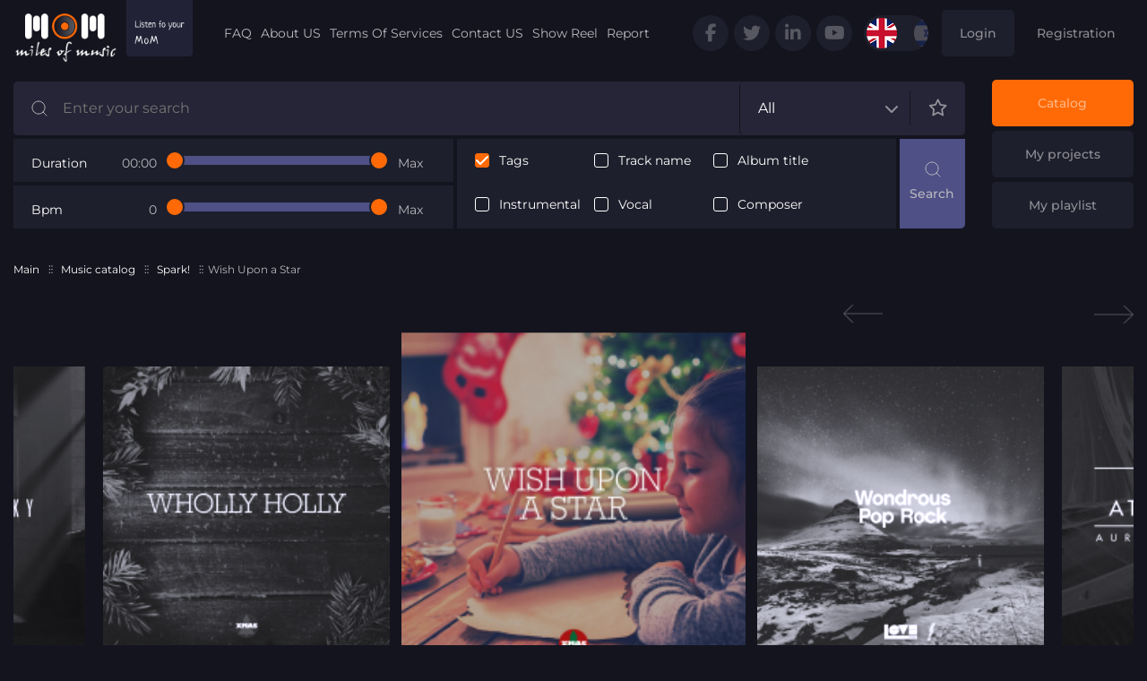

--- FILE ---
content_type: text/html; charset=UTF-8
request_url: https://milesofmusik.com/music_catalog/album-1558363/
body_size: 34277
content:
<!DOCTYPE html>
<html lang="en" dir="ltr">
<head>
	<title>Music catalog</title>
		<meta charset="UTF-8">
	<meta name=viewport content="width=device-width, initial-scale=1">
    <link rel="icon" href="/assets/images/favicon.ico" />
	<link rel="stylesheet" href="/assets/css/fontawesome/all.min.css">
	<link rel="stylesheet" href="https://code.jquery.com/ui/1.14.1/themes/base/jquery-ui.css">
	<link rel="stylesheet" href="https://cdn.jsdelivr.net/npm/slick-carousel@1.8.1/slick/slick.css"/>
	<link rel="stylesheet" href="/assets/css/jquery.fancybox.min.css">
	<link rel="stylesheet" href="/assets/css/main.css">
	<base href="https://milesofmusik.com/">
	<style>
	
/********* CSS for ALL *********/
/* Индикатор загрузки */
	.weitIndicator, .weitIndicatorModal {
		display: inline-block;
	    border: 4px solid rgba(0, 0, 0, 0.1);
	    border-left-color: #FF6A06;
	    border-radius: 50%;
	    width: 25px;
	    aspect-ratio: 1 / 1;
	    animation: donut-spin 1.2s linear infinite;
	    vertical-align: middle;
	    margin: 0 10px;
	}
	
	.weitIndicatorModal {
		display: none;
	}
	
	.weitIndicatorOn .weitIndicatorModal {
		display: block;
	}
	
	@keyframes donut-spin {
		0% { transform: rotate(0deg); }
		100% { transform: rotate(360deg); }
	}

/* Section for forms errors */
	.showMoreButton {
		cursor: pointer;	
	}
	
	.errorFormsAlarm {
		background-color: #ffe7e2!important;
		color: black!important;
	}
	
	.okFormsAlarm {
		background-color: #c9ffcb!important;
		color: black!important;
	}
	
	.errorFormText {
		display: none;
		color: red;
		font-size: 12px;
		font-weight: normal;
		padding-top: 4px;
		font-style: normal;
	}
	
	.errorFormText.errview {
		display: block;
	}
	
	.table .tr.notfound, .table .th.notfound {
		display: block;
	}
	.table .th.notfound {
		display: table-row
	}
	
	.table .tr.notfound.headNotFound {
		padding: 20px;
		text-align: center;
	}
	
	.buttonLoading {
		position: relative;
		animation: pulseButton 1s infinite;
		opacity: 0.6;
		pointer-events: none;
	}

	@keyframes pulseButton {
		0% { box-shadow: 0 0 0 0 rgba(255, 106, 6, 0.7); }
		70% { box-shadow: 0 0 0 10px rgba(255, 106, 6, 0); }
		100% { box-shadow: 0 0 0 0 rgba(255, 106, 6, 0); }
	}
	
	.identTrack .td:nth-of-type(2) {
		border-right: 2px solid #FF6A06;
	}
	
	[dir=rtl] .identTrack .td:nth-of-type(2) {
		border-left: 2px solid #FF6A06;
	}
	
/* Плеер */
	.playerWaveBlock {
	    border-bottom: 0px;
	    /*padding: 0 10px;*/
	    direction: ltr;
		width: 100%;
		height: 49px;
		line-height: 49px;
	}
	
	[dir=rtl] .playerWaveBlock {
	    direction: ltr;
	}
	
/* Автокомплит поиска */
	.searchautocomplete { 
		z-index: 99999;
		overflow-y: auto;
		overflow-x: hidden;
		max-height: 300px;
		max-width: 400px;
		background-color: #14141f;
		border-color: #B8B8BD;
		width: 100%;
		padding: 5px;
		border-radius: 4px;
		box-sizing: content-box;
	}
	
	.autocompleteItem {
		color: #fff;
	}
	
	.autocompleteLabel {
		color: #aaa;
	}
	
	.libralyLink img {
	    max-width: 210px;
	    height: auto;
	    width: 100%;
	}

	.videoImage {
		width: 260px;
		max-width: 100%;
		height: auto;
	}

	.tagsListBlock {
		margin-bottom: 5px;
	}

	.tagsListBlock .tagsList {
		background-color: #000;
		border-radius: 1px;
		font-size: 13pt;
	}

	#share-tracks .list-tracks {
		margin: 15px 0;
	}

	.sendCUSok {
		padding: 40px 0 0 0;
		text-align: center;
		font-weight: bold;
		color: green;
	}

	.linkAgree:hover {
		text-decoration: underline;
	}
	


	</style>
</head>
<body class="bodyltr" id="currUrl" data-url="/music_catalog/album-1558363/">

	<header>
	<div class="container">
		<div class="row top">
			<div class="col-xs-6 col-sm-3 col-md-2 col-lg-2">
				<div class="logotype">
					<img usemap="#maplogo" src="assets/images/logo.png" alt="Miles of music">
					<map name="maplogo">
						<area id="logotypeHref" shape="rect" title="Miles of music" coords="0,0, 155, 92" href="/">
						<area shape="rect" title="Listen to Your MOM" coords="156, 0, 264, 92" onclick="playLogoMusic();" style="cursor: url(assets/images/cursorm8.png), pointer;">
					</map>
				</div>
			</div>
			<div class="col-lg-5 hidden-xs hidden-sm hidden-md">
				<div class="navigation">
					<ul>
					<li><a href="/faq/">FAQ</a></li><li><a href="/about_us/">About US</a></li><li><a href="/terms_of_services/">Terms Of Services</a></li><li><a href="/contact_us/">Contact US</a></li><li><a href="/show_reel/">Show Reel</a></li><li><a href="/report/">Report</a></li>					</ul>
				</div>
			</div>
			<div class="col-xs-6 col-sm-9 col-md-10 col-lg-5 align-right">
				<ul class="social hidden-xs">
					<li><a href="https://www.facebook.com/MilesOfMusicLtd/?pnref=lhc" target="_blank"><i class="fa-brands fa-facebook-f"></i></a></li>
					<li><a href="https://twitter.com/MilesOfMusicLtd" target="_blank"><i class="fa-brands fa-twitter"></i></a></li>
					<li><a href="https://www.linkedin.com/company/miles-of-music/" target="_blank"><i class="fa-brands fa-linkedin-in"></i></a></li>
					<li><a href="https://www.youtube.com/channel/UCC4n8x21KyjNIRC23mYngJA" target="_blank"><i class="fab fa-youtube"></i></a></li>
				</ul>
				<ul class="lang">
					<li><a href="/music_catalog/album-1558363/" class="active"><img src="assets/images/en.png" alt="Eng"></a></li>
					<li><a href="/he/music_catalog/album-1558363/" class=""><img src="assets/images/he.png" alt="Heb"></a></li>
				</ul>
				
									<a class="btn hidden-xs" data-fancybox data-src="#login" href="#">Login</a>
					<a class="btn link hidden-xs" href="/reg/">Registration</a>
								
				<a href="#" class="mobile-menu hidden-lg hidden-md"><i class="fa-solid fa-bars"></i></a>
				<div class="navigation hidden-lg">
					<ul>
					<li><a href="/faq/">FAQ</a></li><li><a href="/about_us/">About US</a></li><li><a href="/terms_of_services/">Terms Of Services</a></li><li><a href="/contact_us/">Contact US</a></li><li><a href="/show_reel/">Show Reel</a></li><li><a href="/report/">Report</a></li>						<li><a href="#" data-fancybox data-src="#login">Login</a></li>
						<li><a href="/reg/">Registration</a></li>
											</ul>
				</div>
			</div>
		</div>
		
				<div class="row bottom">
			<div class="col-xs-12 col-sm-12 col-md-10">
				<div class="filter-box row" id="globalSearchBlock" data-action="/music_search/">
					<div class="col-xs-12">
						<div class="search-box">
							<input type="text" id="formsearch" value="" name="gl_search" placeholder="Enter your search">
							<input type="submit" value="" class="btn blue search hidden-lg hidden-md hidden-sm globalSearchButton">
							<div class="dropdown">
								<span class="current" data-sel="Selected" data-all="All">All</span>
								<div class="dropdown-menu scrollbar-nav globalSearchCatalogs">
									
										<div>
											<input class="globalSearchCatalogsI" type="checkbox" name="searchCatalogs[]" value="87" id="sscatitem-87">
											<label for="sscatitem-87">10 Miles</label>
										</div>
										
										<div>
											<input class="globalSearchCatalogsI" type="checkbox" name="searchCatalogs[]" value="286" id="sscatitem-286">
											<label for="sscatitem-286">10 West International</label>
										</div>
										
										<div>
											<input class="globalSearchCatalogsI" type="checkbox" name="searchCatalogs[]" value="285" id="sscatitem-285">
											<label for="sscatitem-285">10 West Music</label>
										</div>
										
										<div>
											<input class="globalSearchCatalogsI" type="checkbox" name="searchCatalogs[]" value="287" id="sscatitem-287">
											<label for="sscatitem-287">10 West Records</label>
										</div>
										
										<div>
											<input class="globalSearchCatalogsI" type="checkbox" name="searchCatalogs[]" value="378" id="sscatitem-378">
											<label for="sscatitem-378">101 Music - AUS</label>
										</div>
										
										<div>
											<input class="globalSearchCatalogsI" type="checkbox" name="searchCatalogs[]" value="415" id="sscatitem-415">
											<label for="sscatitem-415">11 One Music - USA</label>
										</div>
										
										<div>
											<input class="globalSearchCatalogsI" type="checkbox" name="searchCatalogs[]" value="409" id="sscatitem-409">
											<label for="sscatitem-409">11 One/Music</label>
										</div>
										
										<div>
											<input class="globalSearchCatalogsI" type="checkbox" name="searchCatalogs[]" value="410" id="sscatitem-410">
											<label for="sscatitem-410">111 MUSIC TV</label>
										</div>
										
										<div>
											<input class="globalSearchCatalogsI" type="checkbox" name="searchCatalogs[]" value="335" id="sscatitem-335">
											<label for="sscatitem-335">7Style Music Limited - UK</label>
										</div>
										
										<div>
											<input class="globalSearchCatalogsI" type="checkbox" name="searchCatalogs[]" value="238" id="sscatitem-238">
											<label for="sscatitem-238">Alchemy Music</label>
										</div>
										
										<div>
											<input class="globalSearchCatalogsI" type="checkbox" name="searchCatalogs[]" value="233" id="sscatitem-233">
											<label for="sscatitem-233">ALIBI Trailer FX</label>
										</div>
										
										<div>
											<input class="globalSearchCatalogsI" type="checkbox" name="searchCatalogs[]" value="250" id="sscatitem-250">
											<label for="sscatitem-250">ALIVE</label>
										</div>
										
										<div>
											<input class="globalSearchCatalogsI" type="checkbox" name="searchCatalogs[]" value="474" id="sscatitem-474">
											<label for="sscatitem-474">Amadea Music Productions - UK</label>
										</div>
										
										<div>
											<input class="globalSearchCatalogsI" type="checkbox" name="searchCatalogs[]" value="985" id="sscatitem-985">
											<label for="sscatitem-985">Amadea Underscore</label>
										</div>
										
										<div>
											<input class="globalSearchCatalogsI" type="checkbox" name="searchCatalogs[]" value="26" id="sscatitem-26">
											<label for="sscatitem-26">AMP Library</label>
										</div>
										
										<div>
											<input class="globalSearchCatalogsI" type="checkbox" name="searchCatalogs[]" value="45" id="sscatitem-45">
											<label for="sscatitem-45">Amphibious Zoo</label>
										</div>
										
										<div>
											<input class="globalSearchCatalogsI" type="checkbox" name="searchCatalogs[]" value="247" id="sscatitem-247">
											<label for="sscatitem-247">Anarchist</label>
										</div>
										
										<div>
											<input class="globalSearchCatalogsI" type="checkbox" name="searchCatalogs[]" value="123" id="sscatitem-123">
											<label for="sscatitem-123">Anarchy Music</label>
										</div>
										
										<div>
											<input class="globalSearchCatalogsI" type="checkbox" name="searchCatalogs[]" value="319" id="sscatitem-319">
											<label for="sscatitem-319">Annihilation Powered By Pitch Hammer</label>
										</div>
										
										<div>
											<input class="globalSearchCatalogsI" type="checkbox" name="searchCatalogs[]" value="27" id="sscatitem-27">
											<label for="sscatitem-27">Anti-Hero</label>
										</div>
										
										<div>
											<input class="globalSearchCatalogsI" type="checkbox" name="searchCatalogs[]" value="58" id="sscatitem-58">
											<label for="sscatitem-58">APL</label>
										</div>
										
										<div>
											<input class="globalSearchCatalogsI" type="checkbox" name="searchCatalogs[]" value="249" id="sscatitem-249">
											<label for="sscatitem-249">Art du Monde</label>
										</div>
										
										<div>
											<input class="globalSearchCatalogsI" type="checkbox" name="searchCatalogs[]" value="244" id="sscatitem-244">
											<label for="sscatitem-244">Art Of Legend</label>
										</div>
										
										<div>
											<input class="globalSearchCatalogsI" type="checkbox" name="searchCatalogs[]" value="408" id="sscatitem-408">
											<label for="sscatitem-408">Artist Friendly</label>
										</div>
										
										<div>
											<input class="globalSearchCatalogsI" type="checkbox" name="searchCatalogs[]" value="411" id="sscatitem-411">
											<label for="sscatitem-411">Artist Series</label>
										</div>
										
										<div>
											<input class="globalSearchCatalogsI" type="checkbox" name="searchCatalogs[]" value="469" id="sscatitem-469">
											<label for="sscatitem-469">Atom Music Audio - BGR</label>
										</div>
										
										<div>
											<input class="globalSearchCatalogsI" type="checkbox" name="searchCatalogs[]" value="60" id="sscatitem-60">
											<label for="sscatitem-60">Atomica Music</label>
										</div>
										
										<div>
											<input class="globalSearchCatalogsI" type="checkbox" name="searchCatalogs[]" value="190" id="sscatitem-190">
											<label for="sscatitem-190">Audio Junkies</label>
										</div>
										
										<div>
											<input class="globalSearchCatalogsI" type="checkbox" name="searchCatalogs[]" value="191" id="sscatitem-191">
											<label for="sscatitem-191">Audio Monkey Production Music</label>
										</div>
										
										<div>
											<input class="globalSearchCatalogsI" type="checkbox" name="searchCatalogs[]" value="305" id="sscatitem-305">
											<label for="sscatitem-305">Audio Wallpaper - UK</label>
										</div>
										
										<div>
											<input class="globalSearchCatalogsI" type="checkbox" name="searchCatalogs[]" value="122" id="sscatitem-122">
											<label for="sscatitem-122">AudioActive</label>
										</div>
										
										<div>
											<input class="globalSearchCatalogsI" type="checkbox" name="searchCatalogs[]" value="428" id="sscatitem-428">
											<label for="sscatitem-428">Audiobrat</label>
										</div>
										
										<div>
											<input class="globalSearchCatalogsI" type="checkbox" name="searchCatalogs[]" value="300" id="sscatitem-300">
											<label for="sscatitem-300">Aura</label>
										</div>
										
										<div>
											<input class="globalSearchCatalogsI" type="checkbox" name="searchCatalogs[]" value="59" id="sscatitem-59">
											<label for="sscatitem-59">Auracle Music</label>
										</div>
										
										<div>
											<input class="globalSearchCatalogsI" type="checkbox" name="searchCatalogs[]" value="297" id="sscatitem-297">
											<label for="sscatitem-297">Authentricity</label>
										</div>
										
										<div>
											<input class="globalSearchCatalogsI" type="checkbox" name="searchCatalogs[]" value="445" id="sscatitem-445">
											<label for="sscatitem-445">Avalon Zero</label>
										</div>
										
										<div>
											<input class="globalSearchCatalogsI" type="checkbox" name="searchCatalogs[]" value="970" id="sscatitem-970">
											<label for="sscatitem-970">Â FiXT Music - USA</label>
										</div>
										
										<div>
											<input class="globalSearchCatalogsI" type="checkbox" name="searchCatalogs[]" value="252" id="sscatitem-252">
											<label for="sscatitem-252">BART Music</label>
										</div>
										
										<div>
											<input class="globalSearchCatalogsI" type="checkbox" name="searchCatalogs[]" value="318" id="sscatitem-318">
											<label for="sscatitem-318">Bed Heads Music</label>
										</div>
										
										<div>
											<input class="globalSearchCatalogsI" type="checkbox" name="searchCatalogs[]" value="225" id="sscatitem-225">
											<label for="sscatitem-225">BIG SCREEN</label>
										</div>
										
										<div>
											<input class="globalSearchCatalogsI" type="checkbox" name="searchCatalogs[]" value="430" id="sscatitem-430">
											<label for="sscatitem-430">Big Vox Records</label>
										</div>
										
										<div>
											<input class="globalSearchCatalogsI" type="checkbox" name="searchCatalogs[]" value="254" id="sscatitem-254">
											<label for="sscatitem-254">Black Is Blonde</label>
										</div>
										
										<div>
											<input class="globalSearchCatalogsI" type="checkbox" name="searchCatalogs[]" value="30" id="sscatitem-30">
											<label for="sscatitem-30">Boost Music</label>
										</div>
										
										<div>
											<input class="globalSearchCatalogsI" type="checkbox" name="searchCatalogs[]" value="243" id="sscatitem-243">
											<label for="sscatitem-243">BoostTV</label>
										</div>
										
										<div>
											<input class="globalSearchCatalogsI" type="checkbox" name="searchCatalogs[]" value="89" id="sscatitem-89">
											<label for="sscatitem-89">Catapult Music</label>
										</div>
										
										<div>
											<input class="globalSearchCatalogsI" type="checkbox" name="searchCatalogs[]" value="107" id="sscatitem-107">
											<label for="sscatitem-107">Catch Phrase</label>
										</div>
										
										<div>
											<input class="globalSearchCatalogsI" type="checkbox" name="searchCatalogs[]" value="46" id="sscatitem-46">
											<label for="sscatitem-46">CDM</label>
										</div>
										
										<div>
											<input class="globalSearchCatalogsI" type="checkbox" name="searchCatalogs[]" value="418" id="sscatitem-418">
											<label for="sscatitem-418">CINEMATRIX</label>
										</div>
										
										<div>
											<input class="globalSearchCatalogsI" type="checkbox" name="searchCatalogs[]" value="242" id="sscatitem-242">
											<label for="sscatitem-242">Click Clock</label>
										</div>
										
										<div>
											<input class="globalSearchCatalogsI" type="checkbox" name="searchCatalogs[]" value="433" id="sscatitem-433">
											<label for="sscatitem-433">Comma Artists</label>
										</div>
										
										<div>
											<input class="globalSearchCatalogsI" type="checkbox" name="searchCatalogs[]" value="435" id="sscatitem-435">
											<label for="sscatitem-435">Comma Music</label>
										</div>
										
										<div>
											<input class="globalSearchCatalogsI" type="checkbox" name="searchCatalogs[]" value="50" id="sscatitem-50">
											<label for="sscatitem-50">CosMind</label>
										</div>
										
										<div>
											<input class="globalSearchCatalogsI" type="checkbox" name="searchCatalogs[]" value="130" id="sscatitem-130">
											<label for="sscatitem-130">CPM Carlin</label>
										</div>
										
										<div>
											<input class="globalSearchCatalogsI" type="checkbox" name="searchCatalogs[]" value="320" id="sscatitem-320">
											<label for="sscatitem-320">Criminal Music</label>
										</div>
										
										<div>
											<input class="globalSearchCatalogsI" type="checkbox" name="searchCatalogs[]" value="98" id="sscatitem-98">
											<label for="sscatitem-98">CUES4U</label>
										</div>
										
										<div>
											<input class="globalSearchCatalogsI" type="checkbox" name="searchCatalogs[]" value="101" id="sscatitem-101">
											<label for="sscatitem-101">CUTE Music</label>
										</div>
										
										<div>
											<input class="globalSearchCatalogsI" type="checkbox" name="searchCatalogs[]" value="119" id="sscatitem-119">
											<label for="sscatitem-119">Dark Horse Music</label>
										</div>
										
										<div>
											<input class="globalSearchCatalogsI" type="checkbox" name="searchCatalogs[]" value="111" id="sscatitem-111">
											<label for="sscatitem-111">Dark Horse Vocal</label>
										</div>
										
										<div>
											<input class="globalSearchCatalogsI" type="checkbox" name="searchCatalogs[]" value="188" id="sscatitem-188">
											<label for="sscatitem-188">Darwin Music</label>
										</div>
										
										<div>
											<input class="globalSearchCatalogsI" type="checkbox" name="searchCatalogs[]" value="289" id="sscatitem-289">
											<label for="sscatitem-289">Deconstructed Production Music</label>
										</div>
										
										<div>
											<input class="globalSearchCatalogsI" type="checkbox" name="searchCatalogs[]" value="290" id="sscatitem-290">
											<label for="sscatitem-290">Deconstructed Trailer Music</label>
										</div>
										
										<div>
											<input class="globalSearchCatalogsI" type="checkbox" name="searchCatalogs[]" value="37" id="sscatitem-37">
											<label for="sscatitem-37">Deep East Music</label>
										</div>
										
										<div>
											<input class="globalSearchCatalogsI" type="checkbox" name="searchCatalogs[]" value="361" id="sscatitem-361">
											<label for="sscatitem-361">Deli ARTISTS</label>
										</div>
										
										<div>
											<input class="globalSearchCatalogsI" type="checkbox" name="searchCatalogs[]" value="362" id="sscatitem-362">
											<label for="sscatitem-362">Deli MUSIC</label>
										</div>
										
										<div>
											<input class="globalSearchCatalogsI" type="checkbox" name="searchCatalogs[]" value="360" id="sscatitem-360">
											<label for="sscatitem-360">Deli SONGS</label>
										</div>
										
										<div>
											<input class="globalSearchCatalogsI" type="checkbox" name="searchCatalogs[]" value="329" id="sscatitem-329">
											<label for="sscatitem-329">Delicious Digital Bespoke Music - UK</label>
										</div>
										
										<div>
											<input class="globalSearchCatalogsI" type="checkbox" name="searchCatalogs[]" value="346" id="sscatitem-346">
											<label for="sscatitem-346">Deluxe Music Group - USA</label>
										</div>
										
										<div>
											<input class="globalSearchCatalogsI" type="checkbox" name="searchCatalogs[]" value="172" id="sscatitem-172">
											<label for="sscatitem-172">Deneb Records</label>
										</div>
										
										<div>
											<input class="globalSearchCatalogsI" type="checkbox" name="searchCatalogs[]" value="92" id="sscatitem-92">
											<label for="sscatitem-92">Dig It Music</label>
										</div>
										
										<div>
											<input class="globalSearchCatalogsI" type="checkbox" name="searchCatalogs[]" value="343" id="sscatitem-343">
											<label for="sscatitem-343">Dodged A Bullet - UK</label>
										</div>
										
										<div>
											<input class="globalSearchCatalogsI" type="checkbox" name="searchCatalogs[]" value="271" id="sscatitem-271">
											<label for="sscatitem-271">Dos Brains - End of Silence</label>
										</div>
										
										<div>
											<input class="globalSearchCatalogsI" type="checkbox" name="searchCatalogs[]" value="272" id="sscatitem-272">
											<label for="sscatitem-272">Dos Brains - Gearbox</label>
										</div>
										
										<div>
											<input class="globalSearchCatalogsI" type="checkbox" name="searchCatalogs[]" value="292" id="sscatitem-292">
											<label for="sscatitem-292">Dos Brains - Rogue Souls</label>
										</div>
										
										<div>
											<input class="globalSearchCatalogsI" type="checkbox" name="searchCatalogs[]" value="203" id="sscatitem-203">
											<label for="sscatitem-203">Dos Brains - Silver Screen</label>
										</div>
										
										<div>
											<input class="globalSearchCatalogsI" type="checkbox" name="searchCatalogs[]" value="206" id="sscatitem-206">
											<label for="sscatitem-206">Dos Brains - Third Rail</label>
										</div>
										
										<div>
											<input class="globalSearchCatalogsI" type="checkbox" name="searchCatalogs[]" value="204" id="sscatitem-204">
											<label for="sscatitem-204">Dos Brains, Rogue Souls</label>
										</div>
										
										<div>
											<input class="globalSearchCatalogsI" type="checkbox" name="searchCatalogs[]" value="404" id="sscatitem-404">
											<label for="sscatitem-404">Dramatracks - AUS</label>
										</div>
										
										<div>
											<input class="globalSearchCatalogsI" type="checkbox" name="searchCatalogs[]" value="270" id="sscatitem-270">
											<label for="sscatitem-270">Ear Parade Music</label>
										</div>
										
										<div>
											<input class="globalSearchCatalogsI" type="checkbox" name="searchCatalogs[]" value="412" id="sscatitem-412">
											<label for="sscatitem-412">East Echo Music</label>
										</div>
										
										<div>
											<input class="globalSearchCatalogsI" type="checkbox" name="searchCatalogs[]" value="214" id="sscatitem-214">
											<label for="sscatitem-214">Easy Listening Series</label>
										</div>
										
										<div>
											<input class="globalSearchCatalogsI" type="checkbox" name="searchCatalogs[]" value="425" id="sscatitem-425">
											<label for="sscatitem-425">Egg Music</label>
										</div>
										
										<div>
											<input class="globalSearchCatalogsI" type="checkbox" name="searchCatalogs[]" value="427" id="sscatitem-427">
											<label for="sscatitem-427">EGG- Music</label>
										</div>
										
										<div>
											<input class="globalSearchCatalogsI" type="checkbox" name="searchCatalogs[]" value="431" id="sscatitem-431">
											<label for="sscatitem-431">Ekonomic Propaganda</label>
										</div>
										
										<div>
											<input class="globalSearchCatalogsI" type="checkbox" name="searchCatalogs[]" value="124" id="sscatitem-124">
											<label for="sscatitem-124">Elbroar</label>
										</div>
										
										<div>
											<input class="globalSearchCatalogsI" type="checkbox" name="searchCatalogs[]" value="109" id="sscatitem-109">
											<label for="sscatitem-109">Elekt Music</label>
										</div>
										
										<div>
											<input class="globalSearchCatalogsI" type="checkbox" name="searchCatalogs[]" value="74" id="sscatitem-74">
											<label for="sscatitem-74">Encore Merci</label>
										</div>
										
										<div>
											<input class="globalSearchCatalogsI" type="checkbox" name="searchCatalogs[]" value="977" id="sscatitem-977">
											<label for="sscatitem-977">Fantasy</label>
										</div>
										
										<div>
											<input class="globalSearchCatalogsI" type="checkbox" name="searchCatalogs[]" value="294" id="sscatitem-294">
											<label for="sscatitem-294">Figure and Groove</label>
										</div>
										
										<div>
											<input class="globalSearchCatalogsI" type="checkbox" name="searchCatalogs[]" value="971" id="sscatitem-971">
											<label for="sscatitem-971">FiXT Music - USA</label>
										</div>
										
										<div>
											<input class="globalSearchCatalogsI" type="checkbox" name="searchCatalogs[]" value="171" id="sscatitem-171">
											<label for="sscatitem-171">Flava Of The Month</label>
										</div>
										
										<div>
											<input class="globalSearchCatalogsI" type="checkbox" name="searchCatalogs[]" value="53" id="sscatitem-53">
											<label for="sscatitem-53">Flipper Music International</label>
										</div>
										
										<div>
											<input class="globalSearchCatalogsI" type="checkbox" name="searchCatalogs[]" value="166" id="sscatitem-166">
											<label for="sscatitem-166">Fontana</label>
										</div>
										
										<div>
											<input class="globalSearchCatalogsI" type="checkbox" name="searchCatalogs[]" value="169" id="sscatitem-169">
											<label for="sscatitem-169">Fontana Classical</label>
										</div>
										
										<div>
											<input class="globalSearchCatalogsI" type="checkbox" name="searchCatalogs[]" value="63" id="sscatitem-63">
											<label for="sscatitem-63">Fontana Music</label>
										</div>
										
										<div>
											<input class="globalSearchCatalogsI" type="checkbox" name="searchCatalogs[]" value="163" id="sscatitem-163">
											<label for="sscatitem-163">Fontana Virtual</label>
										</div>
										
										<div>
											<input class="globalSearchCatalogsI" type="checkbox" name="searchCatalogs[]" value="413" id="sscatitem-413">
											<label for="sscatitem-413">Forever Music</label>
										</div>
										
										<div>
											<input class="globalSearchCatalogsI" type="checkbox" name="searchCatalogs[]" value="112" id="sscatitem-112">
											<label for="sscatitem-112">Forza Sound Design</label>
										</div>
										
										<div>
											<input class="globalSearchCatalogsI" type="checkbox" name="searchCatalogs[]" value="220" id="sscatitem-220">
											<label for="sscatitem-220">FPM Classical Series</label>
										</div>
										
										<div>
											<input class="globalSearchCatalogsI" type="checkbox" name="searchCatalogs[]" value="218" id="sscatitem-218">
											<label for="sscatitem-218">FPM Film Series</label>
										</div>
										
										<div>
											<input class="globalSearchCatalogsI" type="checkbox" name="searchCatalogs[]" value="73" id="sscatitem-73">
											<label for="sscatitem-73">FPM Music</label>
										</div>
										
										<div>
											<input class="globalSearchCatalogsI" type="checkbox" name="searchCatalogs[]" value="217" id="sscatitem-217">
											<label for="sscatitem-217">FPM Series</label>
										</div>
										
										<div>
											<input class="globalSearchCatalogsI" type="checkbox" name="searchCatalogs[]" value="256" id="sscatitem-256">
											<label for="sscatitem-256">FPM Sfx Series</label>
										</div>
										
										<div>
											<input class="globalSearchCatalogsI" type="checkbox" name="searchCatalogs[]" value="28" id="sscatitem-28">
											<label for="sscatitem-28">Frameworks Music</label>
										</div>
										
										<div>
											<input class="globalSearchCatalogsI" type="checkbox" name="searchCatalogs[]" value="464" id="sscatitem-464">
											<label for="sscatitem-464">Full Fat Music</label>
										</div>
										
										<div>
											<input class="globalSearchCatalogsI" type="checkbox" name="searchCatalogs[]" value="120" id="sscatitem-120">
											<label for="sscatitem-120">Full Tilt</label>
										</div>
										
										<div>
											<input class="globalSearchCatalogsI" type="checkbox" name="searchCatalogs[]" value="126" id="sscatitem-126">
											<label for="sscatitem-126">Future Pop</label>
										</div>
										
										<div>
											<input class="globalSearchCatalogsI" type="checkbox" name="searchCatalogs[]" value="293" id="sscatitem-293">
											<label for="sscatitem-293">Future Pop's TV Tools</label>
										</div>
										
										<div>
											<input class="globalSearchCatalogsI" type="checkbox" name="searchCatalogs[]" value="52" id="sscatitem-52">
											<label for="sscatitem-52">Future World Music</label>
										</div>
										
										<div>
											<input class="globalSearchCatalogsI" type="checkbox" name="searchCatalogs[]" value="134" id="sscatitem-134">
											<label for="sscatitem-134">Glory, Oath, & Blood</label>
										</div>
										
										<div>
											<input class="globalSearchCatalogsI" type="checkbox" name="searchCatalogs[]" value="981" id="sscatitem-981">
											<label for="sscatitem-981">GMP Music</label>
										</div>
										
										<div>
											<input class="globalSearchCatalogsI" type="checkbox" name="searchCatalogs[]" value="44" id="sscatitem-44">
											<label for="sscatitem-44">GMP Music Library</label>
										</div>
										
										<div>
											<input class="globalSearchCatalogsI" type="checkbox" name="searchCatalogs[]" value="440" id="sscatitem-440">
											<label for="sscatitem-440">Gold Leaf Music Library - UK</label>
										</div>
										
										<div>
											<input class="globalSearchCatalogsI" type="checkbox" name="searchCatalogs[]" value="462" id="sscatitem-462">
											<label for="sscatitem-462">Gold Top Production Music - UK</label>
										</div>
										
										<div>
											<input class="globalSearchCatalogsI" type="checkbox" name="searchCatalogs[]" value="29" id="sscatitem-29">
											<label for="sscatitem-29">Gothic Storm</label>
										</div>
										
										<div>
											<input class="globalSearchCatalogsI" type="checkbox" name="searchCatalogs[]" value="278" id="sscatitem-278">
											<label for="sscatitem-278">Graffiti Alley</label>
										</div>
										
										<div>
											<input class="globalSearchCatalogsI" type="checkbox" name="searchCatalogs[]" value="273" id="sscatitem-273">
											<label for="sscatitem-273">Hard MD - CAN</label>
										</div>
										
										<div>
											<input class="globalSearchCatalogsI" type="checkbox" name="searchCatalogs[]" value="347" id="sscatitem-347">
											<label for="sscatitem-347">HD Music Now - USA</label>
										</div>
										
										<div>
											<input class="globalSearchCatalogsI" type="checkbox" name="searchCatalogs[]" value="70" id="sscatitem-70">
											<label for="sscatitem-70">Heavy Promos</label>
										</div>
										
										<div>
											<input class="globalSearchCatalogsI" type="checkbox" name="searchCatalogs[]" value="414" id="sscatitem-414">
											<label for="sscatitem-414">Helix</label>
										</div>
										
										<div>
											<input class="globalSearchCatalogsI" type="checkbox" name="searchCatalogs[]" value="328" id="sscatitem-328">
											<label for="sscatitem-328">Hitpoint Music Ltd - UK</label>
										</div>
										
										<div>
											<input class="globalSearchCatalogsI" type="checkbox" name="searchCatalogs[]" value="371" id="sscatitem-371">
											<label for="sscatitem-371">Howling Music</label>
										</div>
										
										<div>
											<input class="globalSearchCatalogsI" type="checkbox" name="searchCatalogs[]" value="488" id="sscatitem-488">
											<label for="sscatitem-488">ICONICA</label>
										</div>
										
										<div>
											<input class="globalSearchCatalogsI" type="checkbox" name="searchCatalogs[]" value="269" id="sscatitem-269">
											<label for="sscatitem-269">Imagine Music</label>
										</div>
										
										<div>
											<input class="globalSearchCatalogsI" type="checkbox" name="searchCatalogs[]" value="131" id="sscatitem-131">
											<label for="sscatitem-131">Indiesonics</label>
										</div>
										
										<div>
											<input class="globalSearchCatalogsI" type="checkbox" name="searchCatalogs[]" value="983" id="sscatitem-983">
											<label for="sscatitem-983">Indiesonics - UK</label>
										</div>
										
										<div>
											<input class="globalSearchCatalogsI" type="checkbox" name="searchCatalogs[]" value="275" id="sscatitem-275">
											<label for="sscatitem-275">InfraSound Trailer Music</label>
										</div>
										
										<div>
											<input class="globalSearchCatalogsI" type="checkbox" name="searchCatalogs[]" value="309" id="sscatitem-309">
											<label for="sscatitem-309">Instyle Music - CAN</label>
										</div>
										
										<div>
											<input class="globalSearchCatalogsI" type="checkbox" name="searchCatalogs[]" value="426" id="sscatitem-426">
											<label for="sscatitem-426">Interlude Sound</label>
										</div>
										
										<div>
											<input class="globalSearchCatalogsI" type="checkbox" name="searchCatalogs[]" value="43" id="sscatitem-43">
											<label for="sscatitem-43">Intermede Music</label>
										</div>
										
										<div>
											<input class="globalSearchCatalogsI" type="checkbox" name="searchCatalogs[]" value="473" id="sscatitem-473">
											<label for="sscatitem-473">Intervox</label>
										</div>
										
										<div>
											<input class="globalSearchCatalogsI" type="checkbox" name="searchCatalogs[]" value="258" id="sscatitem-258">
											<label for="sscatitem-258">Intervox Production Music</label>
										</div>
										
										<div>
											<input class="globalSearchCatalogsI" type="checkbox" name="searchCatalogs[]" value="187" id="sscatitem-187">
											<label for="sscatitem-187">Justement</label>
										</div>
										
										<div>
											<input class="globalSearchCatalogsI" type="checkbox" name="searchCatalogs[]" value="192" id="sscatitem-192">
											<label for="sscatitem-192">King Size</label>
										</div>
										
										<div>
											<input class="globalSearchCatalogsI" type="checkbox" name="searchCatalogs[]" value="455" id="sscatitem-455">
											<label for="sscatitem-455">Kingdom 2 Music - USA</label>
										</div>
										
										<div>
											<input class="globalSearchCatalogsI" type="checkbox" name="searchCatalogs[]" value="280" id="sscatitem-280">
											<label for="sscatitem-280">KQM Entertainment Group - USA</label>
										</div>
										
										<div>
											<input class="globalSearchCatalogsI" type="checkbox" name="searchCatalogs[]" value="281" id="sscatitem-281">
											<label for="sscatitem-281">KQM Production Music</label>
										</div>
										
										<div>
											<input class="globalSearchCatalogsI" type="checkbox" name="searchCatalogs[]" value="489" id="sscatitem-489">
											<label for="sscatitem-489">Lemoncake - UK</label>
										</div>
										
										<div>
											<input class="globalSearchCatalogsI" type="checkbox" name="searchCatalogs[]" value="979" id="sscatitem-979">
											<label for="sscatitem-979">Level 77 Music</label>
										</div>
										
										<div>
											<input class="globalSearchCatalogsI" type="checkbox" name="searchCatalogs[]" value="366" id="sscatitem-366">
											<label for="sscatitem-366">Level 77 Music - USA</label>
										</div>
										
										<div>
											<input class="globalSearchCatalogsI" type="checkbox" name="searchCatalogs[]" value="232" id="sscatitem-232">
											<label for="sscatitem-232">Library Of The Human Soul</label>
										</div>
										
										<div>
											<input class="globalSearchCatalogsI" type="checkbox" name="searchCatalogs[]" value="251" id="sscatitem-251">
											<label for="sscatitem-251">Liftmusic</label>
										</div>
										
										<div>
											<input class="globalSearchCatalogsI" type="checkbox" name="searchCatalogs[]" value="199" id="sscatitem-199">
											<label for="sscatitem-199">Liftmusic Factual</label>
										</div>
										
										<div>
											<input class="globalSearchCatalogsI" type="checkbox" name="searchCatalogs[]" value="321" id="sscatitem-321">
											<label for="sscatitem-321">Lightsong Music Ltd. - UK</label>
										</div>
										
										<div>
											<input class="globalSearchCatalogsI" type="checkbox" name="searchCatalogs[]" value="434" id="sscatitem-434">
											<label for="sscatitem-434">Loaded Production Music</label>
										</div>
										
										<div>
											<input class="globalSearchCatalogsI" type="checkbox" name="searchCatalogs[]" value="97" id="sscatitem-97">
											<label for="sscatitem-97">London Sync</label>
										</div>
										
										<div>
											<input class="globalSearchCatalogsI" type="checkbox" name="searchCatalogs[]" value="105" id="sscatitem-105">
											<label for="sscatitem-105">Lovely Music</label>
										</div>
										
										<div>
											<input class="globalSearchCatalogsI" type="checkbox" name="searchCatalogs[]" value="231" id="sscatitem-231">
											<label for="sscatitem-231">Lovely Music Library</label>
										</div>
										
										<div>
											<input class="globalSearchCatalogsI" type="checkbox" name="searchCatalogs[]" value="299" id="sscatitem-299">
											<label for="sscatitem-299">LP</label>
										</div>
										
										<div>
											<input class="globalSearchCatalogsI" type="checkbox" name="searchCatalogs[]" value="402" id="sscatitem-402">
											<label for="sscatitem-402">Luxe Collection</label>
										</div>
										
										<div>
											<input class="globalSearchCatalogsI" type="checkbox" name="searchCatalogs[]" value="32" id="sscatitem-32">
											<label for="sscatitem-32">Machiavelli Music</label>
										</div>
										
										<div>
											<input class="globalSearchCatalogsI" type="checkbox" name="searchCatalogs[]" value="33" id="sscatitem-33">
											<label for="sscatitem-33">Made Up Music Ltd</label>
										</div>
										
										<div>
											<input class="globalSearchCatalogsI" type="checkbox" name="searchCatalogs[]" value="423" id="sscatitem-423">
											<label for="sscatitem-423">Magnum Opus</label>
										</div>
										
										<div>
											<input class="globalSearchCatalogsI" type="checkbox" name="searchCatalogs[]" value="424" id="sscatitem-424">
											<label for="sscatitem-424">Marigold Music</label>
										</div>
										
										<div>
											<input class="globalSearchCatalogsI" type="checkbox" name="searchCatalogs[]" value="62" id="sscatitem-62">
											<label for="sscatitem-62">Mark Petrie</label>
										</div>
										
										<div>
											<input class="globalSearchCatalogsI" type="checkbox" name="searchCatalogs[]" value="978" id="sscatitem-978">
											<label for="sscatitem-978">Mediatracks</label>
										</div>
										
										<div>
											<input class="globalSearchCatalogsI" type="checkbox" name="searchCatalogs[]" value="95" id="sscatitem-95">
											<label for="sscatitem-95">Mediatracks Music Library</label>
										</div>
										
										<div>
											<input class="globalSearchCatalogsI" type="checkbox" name="searchCatalogs[]" value="116" id="sscatitem-116">
											<label for="sscatitem-116">Merge Music</label>
										</div>
										
										<div>
											<input class="globalSearchCatalogsI" type="checkbox" name="searchCatalogs[]" value="67" id="sscatitem-67">
											<label for="sscatitem-67">Methodic Doubt</label>
										</div>
										
										<div>
											<input class="globalSearchCatalogsI" type="checkbox" name="searchCatalogs[]" value="64" id="sscatitem-64">
											<label for="sscatitem-64">Minds and Music</label>
										</div>
										
										<div>
											<input class="globalSearchCatalogsI" type="checkbox" name="searchCatalogs[]" value="215" id="sscatitem-215">
											<label for="sscatitem-215">Minim</label>
										</div>
										
										<div>
											<input class="globalSearchCatalogsI" type="checkbox" name="searchCatalogs[]" value="267" id="sscatitem-267">
											<label for="sscatitem-267">Minimal TV</label>
										</div>
										
										<div>
											<input class="globalSearchCatalogsI" type="checkbox" name="searchCatalogs[]" value="115" id="sscatitem-115">
											<label for="sscatitem-115">Minimalism</label>
										</div>
										
										<div>
											<input class="globalSearchCatalogsI" type="checkbox" name="searchCatalogs[]" value="185" id="sscatitem-185">
											<label for="sscatitem-185">Montmorency Records</label>
										</div>
										
										<div>
											<input class="globalSearchCatalogsI" type="checkbox" name="searchCatalogs[]" value="317" id="sscatitem-317">
											<label for="sscatitem-317">Music For Sport</label>
										</div>
										
										<div>
											<input class="globalSearchCatalogsI" type="checkbox" name="searchCatalogs[]" value="279" id="sscatitem-279">
											<label for="sscatitem-279">Music Sculptor</label>
										</div>
										
										<div>
											<input class="globalSearchCatalogsI" type="checkbox" name="searchCatalogs[]" value="282" id="sscatitem-282">
											<label for="sscatitem-282">Music Sculptor Song Power</label>
										</div>
										
										<div>
											<input class="globalSearchCatalogsI" type="checkbox" name="searchCatalogs[]" value="138" id="sscatitem-138">
											<label for="sscatitem-138">Music Shop</label>
										</div>
										
										<div>
											<input class="globalSearchCatalogsI" type="checkbox" name="searchCatalogs[]" value="302" id="sscatitem-302">
											<label for="sscatitem-302">My Documentary</label>
										</div>
										
										<div>
											<input class="globalSearchCatalogsI" type="checkbox" name="searchCatalogs[]" value="88" id="sscatitem-88">
											<label for="sscatitem-88">MYMA (MontmorencY Music Agency)</label>
										</div>
										
										<div>
											<input class="globalSearchCatalogsI" type="checkbox" name="searchCatalogs[]" value="982" id="sscatitem-982">
											<label for="sscatitem-982">New Age Music Inc - USA</label>
										</div>
										
										<div>
											<input class="globalSearchCatalogsI" type="checkbox" name="searchCatalogs[]" value="68" id="sscatitem-68">
											<label for="sscatitem-68">Ninja Tracks</label>
										</div>
										
										<div>
											<input class="globalSearchCatalogsI" type="checkbox" name="searchCatalogs[]" value="259" id="sscatitem-259">
											<label for="sscatitem-259">No Sheet Music</label>
										</div>
										
										<div>
											<input class="globalSearchCatalogsI" type="checkbox" name="searchCatalogs[]" value="157" id="sscatitem-157">
											<label for="sscatitem-157">Octopus Records</label>
										</div>
										
										<div>
											<input class="globalSearchCatalogsI" type="checkbox" name="searchCatalogs[]" value="465" id="sscatitem-465">
											<label for="sscatitem-465">Oh I Like That Music</label>
										</div>
										
										<div>
											<input class="globalSearchCatalogsI" type="checkbox" name="searchCatalogs[]" value="212" id="sscatitem-212">
											<label for="sscatitem-212">One Track A Day</label>
										</div>
										
										<div>
											<input class="globalSearchCatalogsI" type="checkbox" name="searchCatalogs[]" value="481" id="sscatitem-481">
											<label for="sscatitem-481">Perfect Time Music - USA</label>
										</div>
										
										<div>
											<input class="globalSearchCatalogsI" type="checkbox" name="searchCatalogs[]" value="99" id="sscatitem-99">
											<label for="sscatitem-99">Pitch Hammer Music</label>
										</div>
										
										<div>
											<input class="globalSearchCatalogsI" type="checkbox" name="searchCatalogs[]" value="35" id="sscatitem-35">
											<label for="sscatitem-35">Plan 8 Music</label>
										</div>
										
										<div>
											<input class="globalSearchCatalogsI" type="checkbox" name="searchCatalogs[]" value="90" id="sscatitem-90">
											<label for="sscatitem-90">Platinum Music</label>
										</div>
										
										<div>
											<input class="globalSearchCatalogsI" type="checkbox" name="searchCatalogs[]" value="391" id="sscatitem-391">
											<label for="sscatitem-391">Playground Hollywood</label>
										</div>
										
										<div>
											<input class="globalSearchCatalogsI" type="checkbox" name="searchCatalogs[]" value="129" id="sscatitem-129">
											<label for="sscatitem-129">PMOL</label>
										</div>
										
										<div>
											<input class="globalSearchCatalogsI" type="checkbox" name="searchCatalogs[]" value="392" id="sscatitem-392">
											<label for="sscatitem-392">Podcast+</label>
										</div>
										
										<div>
											<input class="globalSearchCatalogsI" type="checkbox" name="searchCatalogs[]" value="170" id="sscatitem-170">
											<label for="sscatitem-170">Poke</label>
										</div>
										
										<div>
											<input class="globalSearchCatalogsI" type="checkbox" name="searchCatalogs[]" value="57" id="sscatitem-57">
											<label for="sscatitem-57">Popvirus</label>
										</div>
										
										<div>
											<input class="globalSearchCatalogsI" type="checkbox" name="searchCatalogs[]" value="143" id="sscatitem-143">
											<label for="sscatitem-143">POPVIRUS International</label>
										</div>
										
										<div>
											<input class="globalSearchCatalogsI" type="checkbox" name="searchCatalogs[]" value="142" id="sscatitem-142">
											<label for="sscatitem-142">Popvirus Music</label>
										</div>
										
										<div>
											<input class="globalSearchCatalogsI" type="checkbox" name="searchCatalogs[]" value="141" id="sscatitem-141">
											<label for="sscatitem-141">Popvirus Planet</label>
										</div>
										
										<div>
											<input class="globalSearchCatalogsI" type="checkbox" name="searchCatalogs[]" value="144" id="sscatitem-144">
											<label for="sscatitem-144">POPVIRUS Soundtrack</label>
										</div>
										
										<div>
											<input class="globalSearchCatalogsI" type="checkbox" name="searchCatalogs[]" value="296" id="sscatitem-296">
											<label for="sscatitem-296">PostHaste Music</label>
										</div>
										
										<div>
											<input class="globalSearchCatalogsI" type="checkbox" name="searchCatalogs[]" value="351" id="sscatitem-351">
											<label for="sscatitem-351">Powers Music Group - USA</label>
										</div>
										
										<div>
											<input class="globalSearchCatalogsI" type="checkbox" name="searchCatalogs[]" value="369" id="sscatitem-369">
											<label for="sscatitem-369">Powers Production Music</label>
										</div>
										
										<div>
											<input class="globalSearchCatalogsI" type="checkbox" name="searchCatalogs[]" value="54" id="sscatitem-54">
											<label for="sscatitem-54">PP Music</label>
										</div>
										
										<div>
											<input class="globalSearchCatalogsI" type="checkbox" name="searchCatalogs[]" value="150" id="sscatitem-150">
											<label for="sscatitem-150">Premiere</label>
										</div>
										
										<div>
											<input class="globalSearchCatalogsI" type="checkbox" name="searchCatalogs[]" value="401" id="sscatitem-401">
											<label for="sscatitem-401">Prestige</label>
										</div>
										
										<div>
											<input class="globalSearchCatalogsI" type="checkbox" name="searchCatalogs[]" value="308" id="sscatitem-308">
											<label for="sscatitem-308">Primetime Tracks</label>
										</div>
										
										<div>
											<input class="globalSearchCatalogsI" type="checkbox" name="searchCatalogs[]" value="155" id="sscatitem-155">
											<label for="sscatitem-155">Primrose Music</label>
										</div>
										
										<div>
											<input class="globalSearchCatalogsI" type="checkbox" name="searchCatalogs[]" value="156" id="sscatitem-156">
											<label for="sscatitem-156">Primrose Music Classical</label>
										</div>
										
										<div>
											<input class="globalSearchCatalogsI" type="checkbox" name="searchCatalogs[]" value="151" id="sscatitem-151">
											<label for="sscatitem-151">Producer Series</label>
										</div>
										
										<div>
											<input class="globalSearchCatalogsI" type="checkbox" name="searchCatalogs[]" value="49" id="sscatitem-49">
											<label for="sscatitem-49">Production Music Online</label>
										</div>
										
										<div>
											<input class="globalSearchCatalogsI" type="checkbox" name="searchCatalogs[]" value="449" id="sscatitem-449">
											<label for="sscatitem-449">Promethean</label>
										</div>
										
										<div>
											<input class="globalSearchCatalogsI" type="checkbox" name="searchCatalogs[]" value="48" id="sscatitem-48">
											<label for="sscatitem-48">Propeller Music</label>
										</div>
										
										<div>
											<input class="globalSearchCatalogsI" type="checkbox" name="searchCatalogs[]" value="91" id="sscatitem-91">
											<label for="sscatitem-91">Q-Factory by Robert Etoll</label>
										</div>
										
										<div>
											<input class="globalSearchCatalogsI" type="checkbox" name="searchCatalogs[]" value="158" id="sscatitem-158">
											<label for="sscatitem-158">Raft Music - UK</label>
										</div>
										
										<div>
											<input class="globalSearchCatalogsI" type="checkbox" name="searchCatalogs[]" value="71" id="sscatitem-71">
											<label for="sscatitem-71">Red Igloo</label>
										</div>
										
										<div>
											<input class="globalSearchCatalogsI" type="checkbox" name="searchCatalogs[]" value="260" id="sscatitem-260">
											<label for="sscatitem-260">redCola</label>
										</div>
										
										<div>
											<input class="globalSearchCatalogsI" type="checkbox" name="searchCatalogs[]" value="36" id="sscatitem-36">
											<label for="sscatitem-36">redCola Music</label>
										</div>
										
										<div>
											<input class="globalSearchCatalogsI" type="checkbox" name="searchCatalogs[]" value="442" id="sscatitem-442">
											<label for="sscatitem-442">Reflection Music Group</label>
										</div>
										
										<div>
											<input class="globalSearchCatalogsI" type="checkbox" name="searchCatalogs[]" value="239" id="sscatitem-239">
											<label for="sscatitem-239">Reliable Source Music</label>
										</div>
										
										<div>
											<input class="globalSearchCatalogsI" type="checkbox" name="searchCatalogs[]" value="146" id="sscatitem-146">
											<label for="sscatitem-146">Reserve Music</label>
										</div>
										
										<div>
											<input class="globalSearchCatalogsI" type="checkbox" name="searchCatalogs[]" value="387" id="sscatitem-387">
											<label for="sscatitem-387">Retrorama Records</label>
										</div>
										
										<div>
											<input class="globalSearchCatalogsI" type="checkbox" name="searchCatalogs[]" value="189" id="sscatitem-189">
											<label for="sscatitem-189">Ritual Echoes Music</label>
										</div>
										
										<div>
											<input class="globalSearchCatalogsI" type="checkbox" name="searchCatalogs[]" value="226" id="sscatitem-226">
											<label for="sscatitem-226">RODEO MUSIC CO</label>
										</div>
										
										<div>
											<input class="globalSearchCatalogsI" type="checkbox" name="searchCatalogs[]" value="227" id="sscatitem-227">
											<label for="sscatitem-227">ROYAL BLOOD RECORDS</label>
										</div>
										
										<div>
											<input class="globalSearchCatalogsI" type="checkbox" name="searchCatalogs[]" value="419" id="sscatitem-419">
											<label for="sscatitem-419">Schubert Music Library</label>
										</div>
										
										<div>
											<input class="globalSearchCatalogsI" type="checkbox" name="searchCatalogs[]" value="38" id="sscatitem-38">
											<label for="sscatitem-38">Sensory Overload</label>
										</div>
										
										<div>
											<input class="globalSearchCatalogsI" type="checkbox" name="searchCatalogs[]" value="208" id="sscatitem-208">
											<label for="sscatitem-208">Session</label>
										</div>
										
										<div>
											<input class="globalSearchCatalogsI" type="checkbox" name="searchCatalogs[]" value="972" id="sscatitem-972">
											<label for="sscatitem-972">Shadow Tracks</label>
										</div>
										
										<div>
											<input class="globalSearchCatalogsI" type="checkbox" name="searchCatalogs[]" value="209" id="sscatitem-209">
											<label for="sscatitem-209">SIGNAL</label>
										</div>
										
										<div>
											<input class="globalSearchCatalogsI" type="checkbox" name="searchCatalogs[]" value="980" id="sscatitem-980">
											<label for="sscatitem-980">Signature Tracks</label>
										</div>
										
										<div>
											<input class="globalSearchCatalogsI" type="checkbox" name="searchCatalogs[]" value="248" id="sscatitem-248">
											<label for="sscatitem-248">SIMPLY</label>
										</div>
										
										<div>
											<input class="globalSearchCatalogsI" type="checkbox" name="searchCatalogs[]" value="288" id="sscatitem-288">
											<label for="sscatitem-288">Sky Urbano</label>
										</div>
										
										<div>
											<input class="globalSearchCatalogsI" type="checkbox" name="searchCatalogs[]" value="406" id="sscatitem-406">
											<label for="sscatitem-406">SMP Production Music</label>
										</div>
										
										<div>
											<input class="globalSearchCatalogsI" type="checkbox" name="searchCatalogs[]" value="342" id="sscatitem-342">
											<label for="sscatitem-342">Sneaky Biscuit - UK</label>
										</div>
										
										<div>
											<input class="globalSearchCatalogsI" type="checkbox" name="searchCatalogs[]" value="211" id="sscatitem-211">
											<label for="sscatitem-211">Songcraft</label>
										</div>
										
										<div>
											<input class="globalSearchCatalogsI" type="checkbox" name="searchCatalogs[]" value="69" id="sscatitem-69">
											<label for="sscatitem-69">Sound Designs Music</label>
										</div>
										
										<div>
											<input class="globalSearchCatalogsI" type="checkbox" name="searchCatalogs[]" value="315" id="sscatitem-315">
											<label for="sscatitem-315">Spark!</label>
										</div>
										
										<div>
											<input class="globalSearchCatalogsI" type="checkbox" name="searchCatalogs[]" value="118" id="sscatitem-118">
											<label for="sscatitem-118">Spot Society</label>
										</div>
										
										<div>
											<input class="globalSearchCatalogsI" type="checkbox" name="searchCatalogs[]" value="167" id="sscatitem-167">
											<label for="sscatitem-167">Sprint Edge</label>
										</div>
										
										<div>
											<input class="globalSearchCatalogsI" type="checkbox" name="searchCatalogs[]" value="168" id="sscatitem-168">
											<label for="sscatitem-168">Sprint Music</label>
										</div>
										
										<div>
											<input class="globalSearchCatalogsI" type="checkbox" name="searchCatalogs[]" value="22" id="sscatitem-22">
											<label for="sscatitem-22">Stereo-Royal</label>
										</div>
										
										<div>
											<input class="globalSearchCatalogsI" type="checkbox" name="searchCatalogs[]" value="108" id="sscatitem-108">
											<label for="sscatitem-108">STRANGE FRUIT</label>
										</div>
										
										<div>
											<input class="globalSearchCatalogsI" type="checkbox" name="searchCatalogs[]" value="96" id="sscatitem-96">
											<label for="sscatitem-96">Strike Audio</label>
										</div>
										
										<div>
											<input class="globalSearchCatalogsI" type="checkbox" name="searchCatalogs[]" value="236" id="sscatitem-236">
											<label for="sscatitem-236">Superstore Music</label>
										</div>
										
										<div>
											<input class="globalSearchCatalogsI" type="checkbox" name="searchCatalogs[]" value="358" id="sscatitem-358">
											<label for="sscatitem-358">Synapse Trailer Music</label>
										</div>
										
										<div>
											<input class="globalSearchCatalogsI" type="checkbox" name="searchCatalogs[]" value="441" id="sscatitem-441">
											<label for="sscatitem-441">SyncWeasel</label>
										</div>
										
										<div>
											<input class="globalSearchCatalogsI" type="checkbox" name="searchCatalogs[]" value="312" id="sscatitem-312">
											<label for="sscatitem-312">Telesongz</label>
										</div>
										
										<div>
											<input class="globalSearchCatalogsI" type="checkbox" name="searchCatalogs[]" value="311" id="sscatitem-311">
											<label for="sscatitem-311">Teletrackz</label>
										</div>
										
										<div>
											<input class="globalSearchCatalogsI" type="checkbox" name="searchCatalogs[]" value="313" id="sscatitem-313">
											<label for="sscatitem-313">Teletunez</label>
										</div>
										
										<div>
											<input class="globalSearchCatalogsI" type="checkbox" name="searchCatalogs[]" value="72" id="sscatitem-72">
											<label for="sscatitem-72">Teletunz</label>
										</div>
										
										<div>
											<input class="globalSearchCatalogsI" type="checkbox" name="searchCatalogs[]" value="389" id="sscatitem-389">
											<label for="sscatitem-389">Temp Love</label>
										</div>
										
										<div>
											<input class="globalSearchCatalogsI" type="checkbox" name="searchCatalogs[]" value="379" id="sscatitem-379">
											<label for="sscatitem-379">Temp Love - USA</label>
										</div>
										
										<div>
											<input class="globalSearchCatalogsI" type="checkbox" name="searchCatalogs[]" value="174" id="sscatitem-174">
											<label for="sscatitem-174">Tenth Dimension</label>
										</div>
										
										<div>
											<input class="globalSearchCatalogsI" type="checkbox" name="searchCatalogs[]" value="405" id="sscatitem-405">
											<label for="sscatitem-405">Textured Production Music</label>
										</div>
										
										<div>
											<input class="globalSearchCatalogsI" type="checkbox" name="searchCatalogs[]" value="253" id="sscatitem-253">
											<label for="sscatitem-253">That's Amore</label>
										</div>
										
										<div>
											<input class="globalSearchCatalogsI" type="checkbox" name="searchCatalogs[]" value="154" id="sscatitem-154">
											<label for="sscatitem-154">Thats Amore</label>
										</div>
										
										<div>
											<input class="globalSearchCatalogsI" type="checkbox" name="searchCatalogs[]" value="41" id="sscatitem-41">
											<label for="sscatitem-41">The Funky Junkies</label>
										</div>
										
										<div>
											<input class="globalSearchCatalogsI" type="checkbox" name="searchCatalogs[]" value="439" id="sscatitem-439">
											<label for="sscatitem-439">The Gold Leaf Music Library</label>
										</div>
										
										<div>
											<input class="globalSearchCatalogsI" type="checkbox" name="searchCatalogs[]" value="181" id="sscatitem-181">
											<label for="sscatitem-181">The Music Supervisors</label>
										</div>
										
										<div>
											<input class="globalSearchCatalogsI" type="checkbox" name="searchCatalogs[]" value="398" id="sscatitem-398">
											<label for="sscatitem-398">Thermal Music</label>
										</div>
										
										<div>
											<input class="globalSearchCatalogsI" type="checkbox" name="searchCatalogs[]" value="438" id="sscatitem-438">
											<label for="sscatitem-438">Thorvald</label>
										</div>
										
										<div>
											<input class="globalSearchCatalogsI" type="checkbox" name="searchCatalogs[]" value="314" id="sscatitem-314">
											<label for="sscatitem-314">Timber Music Supply</label>
										</div>
										
										<div>
											<input class="globalSearchCatalogsI" type="checkbox" name="searchCatalogs[]" value="113" id="sscatitem-113">
											<label for="sscatitem-113">Torque Elements</label>
										</div>
										
										<div>
											<input class="globalSearchCatalogsI" type="checkbox" name="searchCatalogs[]" value="42" id="sscatitem-42">
											<label for="sscatitem-42">Tread</label>
										</div>
										
										<div>
											<input class="globalSearchCatalogsI" type="checkbox" name="searchCatalogs[]" value="241" id="sscatitem-241">
											<label for="sscatitem-241">TV Club</label>
										</div>
										
										<div>
											<input class="globalSearchCatalogsI" type="checkbox" name="searchCatalogs[]" value="159" id="sscatitem-159">
											<label for="sscatitem-159">TV- Club</label>
										</div>
										
										<div>
											<input class="globalSearchCatalogsI" type="checkbox" name="searchCatalogs[]" value="326" id="sscatitem-326">
											<label for="sscatitem-326">Twelvetones</label>
										</div>
										
										<div>
											<input class="globalSearchCatalogsI" type="checkbox" name="searchCatalogs[]" value="323" id="sscatitem-323">
											<label for="sscatitem-323">Twelvetones - HUN</label>
										</div>
										
										<div>
											<input class="globalSearchCatalogsI" type="checkbox" name="searchCatalogs[]" value="61" id="sscatitem-61">
											<label for="sscatitem-61">Twisted Jukebox</label>
										</div>
										
										<div>
											<input class="globalSearchCatalogsI" type="checkbox" name="searchCatalogs[]" value="55" id="sscatitem-55">
											<label for="sscatitem-55">UBM</label>
										</div>
										
										<div>
											<input class="globalSearchCatalogsI" type="checkbox" name="searchCatalogs[]" value="194" id="sscatitem-194">
											<label for="sscatitem-194">Ultimate Crime & Drama</label>
										</div>
										
										<div>
											<input class="globalSearchCatalogsI" type="checkbox" name="searchCatalogs[]" value="121" id="sscatitem-121">
											<label for="sscatitem-121">UnderCurrents Music</label>
										</div>
										
										<div>
											<input class="globalSearchCatalogsI" type="checkbox" name="searchCatalogs[]" value="268" id="sscatitem-268">
											<label for="sscatitem-268">Unscripted</label>
										</div>
										
										<div>
											<input class="globalSearchCatalogsI" type="checkbox" name="searchCatalogs[]" value="333" id="sscatitem-333">
											<label for="sscatitem-333">Uppercut Series</label>
										</div>
										
										<div>
											<input class="globalSearchCatalogsI" type="checkbox" name="searchCatalogs[]" value="173" id="sscatitem-173">
											<label for="sscatitem-173">V Production Library</label>
										</div>
										
										<div>
											<input class="globalSearchCatalogsI" type="checkbox" name="searchCatalogs[]" value="403" id="sscatitem-403">
											<label for="sscatitem-403">Vanguard Series</label>
										</div>
										
										<div>
											<input class="globalSearchCatalogsI" type="checkbox" name="searchCatalogs[]" value="202" id="sscatitem-202">
											<label for="sscatitem-202">Vibey</label>
										</div>
										
										<div>
											<input class="globalSearchCatalogsI" type="checkbox" name="searchCatalogs[]" value="40" id="sscatitem-40">
											<label for="sscatitem-40">Vibey Library</label>
										</div>
										
										<div>
											<input class="globalSearchCatalogsI" type="checkbox" name="searchCatalogs[]" value="201" id="sscatitem-201">
											<label for="sscatitem-201">Vibey Underscores</label>
										</div>
										
										<div>
											<input class="globalSearchCatalogsI" type="checkbox" name="searchCatalogs[]" value="477" id="sscatitem-477">
											<label for="sscatitem-477">VIBEY-0Library</label>
										</div>
										
										<div>
											<input class="globalSearchCatalogsI" type="checkbox" name="searchCatalogs[]" value="85" id="sscatitem-85">
											<label for="sscatitem-85">Videohelper</label>
										</div>
										
										<div>
											<input class="globalSearchCatalogsI" type="checkbox" name="searchCatalogs[]" value="304" id="sscatitem-304">
											<label for="sscatitem-304">Videohelper Colossical</label>
										</div>
										
										<div>
											<input class="globalSearchCatalogsI" type="checkbox" name="searchCatalogs[]" value="245" id="sscatitem-245">
											<label for="sscatitem-245">Videohelper Modules</label>
										</div>
										
										<div>
											<input class="globalSearchCatalogsI" type="checkbox" name="searchCatalogs[]" value="266" id="sscatitem-266">
											<label for="sscatitem-266">Videohelper Projects</label>
										</div>
										
										<div>
											<input class="globalSearchCatalogsI" type="checkbox" name="searchCatalogs[]" value="400" id="sscatitem-400">
											<label for="sscatitem-400">Vive Music</label>
										</div>
										
										<div>
											<input class="globalSearchCatalogsI" type="checkbox" name="searchCatalogs[]" value="494" id="sscatitem-494">
											<label for="sscatitem-494">Vivid</label>
										</div>
										
										<div>
											<input class="globalSearchCatalogsI" type="checkbox" name="searchCatalogs[]" value="407" id="sscatitem-407">
											<label for="sscatitem-407">Vivid Pop</label>
										</div>
										
										<div>
											<input class="globalSearchCatalogsI" type="checkbox" name="searchCatalogs[]" value="136" id="sscatitem-136">
											<label for="sscatitem-136">Who Did That Music</label>
										</div>
										
										<div>
											<input class="globalSearchCatalogsI" type="checkbox" name="searchCatalogs[]" value="264" id="sscatitem-264">
											<label for="sscatitem-264">Wildcards</label>
										</div>
										
										<div>
											<input class="globalSearchCatalogsI" type="checkbox" name="searchCatalogs[]" value="478" id="sscatitem-478">
											<label for="sscatitem-478">Wilde West Music - USA</label>
										</div>
										
										<div>
											<input class="globalSearchCatalogsI" type="checkbox" name="searchCatalogs[]" value="195" id="sscatitem-195">
											<label for="sscatitem-195">Woodcut</label>
										</div>
										
										<div>
											<input class="globalSearchCatalogsI" type="checkbox" name="searchCatalogs[]" value="47" id="sscatitem-47">
											<label for="sscatitem-47">Woodcut Music</label>
										</div>
										
										<div>
											<input class="globalSearchCatalogsI" type="checkbox" name="searchCatalogs[]" value="310" id="sscatitem-310">
											<label for="sscatitem-310">Wrong Planet</label>
										</div>
										
										<div>
											<input class="globalSearchCatalogsI" type="checkbox" name="searchCatalogs[]" value="446" id="sscatitem-446">
											<label for="sscatitem-446">Your Silent Facade</label>
										</div>
										
										<div>
											<input class="globalSearchCatalogsI" type="checkbox" name="searchCatalogs[]" value="306" id="sscatitem-306">
											<label for="sscatitem-306">Zone</label>
										</div>
										
										<div>
											<input class="globalSearchCatalogsI" type="checkbox" name="searchCatalogs[]" value="197" id="sscatitem-197">
											<label for="sscatitem-197">Zone Plus</label>
										</div>
										
										<div>
											<input class="globalSearchCatalogsI" type="checkbox" name="searchCatalogs[]" value="224" id="sscatitem-224">
											<label for="sscatitem-224">ZONE TRAILERS</label>
										</div>
										
										<div>
											<input class="globalSearchCatalogsI" type="checkbox" name="searchCatalogs[]" value="265" id="sscatitem-265">
											<label for="sscatitem-265">ZONEP-Plus</label>
										</div>
										
										<div>
											<input class="globalSearchCatalogsI" type="checkbox" name="searchCatalogs[]" value="447" id="sscatitem-447">
											<label for="sscatitem-447"> FiXT Music - USA</label>
										</div>
																		</div>
							</div>
							<a href="javascript:void(0);" class="btn star"><i class="fa-regular fa-star"></i></a>
							<div class="dropdown_history">
															</div>
						</div>
						<div id="searchTagsList" style="display: none;">
													</div>
					</div>
					<div class="col-xs-12 col-sm-11 col-md-11">
						<div class="row">
							<div class="col-xs-12 col-sm-6">
								<div class="filter-box-nav">
									<div class="durationFilter globalSearchDuration" data-min="" data-max="">
										<span class="fltxt">Duration</span>
										<span class="fll">00:00</span>
										<div></div>
										<span class="flr">Max</span>
									</div>
									<div class="bpmFilter globalSearchBpm" data-min="" data-max="">
										<span class="fltxt">Bpm</span>
										<span class="fll">0</span>
										<div></div>
										<span class="flr">Max</span>
									</div>
								</div>
							</div>
							<div class="col-xs-12 col-sm-6">
								<div class="filter-checkboxes">
									<div class="inner">
										<input class="trackGroup" id="tags" type="checkbox" name="tags"  checked>
										<label for="tags">Tags</label>
										<input class="trackGroup" id="trackname" type="checkbox" name="trackname">
										<label for="trackname">Track name</label>
										<input class="trackGroup" id="albumtitle" type="checkbox" name="albumtitle">
										<label for="albumtitle">Album title</label>
										<input class="instrumentalGroup" id="instrumental" type="checkbox" name="instrumental">
										<label for="instrumental">Instrumental</label>
										<input class="instrumentalGroup" id="vocal" type="checkbox" name="vocal">
										<label for="vocal">Vocal</label>
										<input class="trackGroup" id="scomposer" type="checkbox" name="scomposer">
										<label for="scomposer">Composer</label>
									</div>
								</div>
							</div>
						</div>
					</div>
					<div class="col-xs-2 col-sm-1 col-md-1 hidden-xs">
						<input type="submit" value="Search" class="btn blue search globalSearchButton">
					</div>
				</div>
			</div>
			<div class="col-xs-12 col-sm-12 col-md-2">
				<div class="buttons">
					<a href="/music_catalog/" class="btn orange">Catalog</a>
					<a href="/my_projects/" class="btn ">My projects</a>
					<a href="/my_playlist/" class="btn ">My playlist</a>
					<a class="btn blue mobile-search hidden-lg hidden-md"><img src="assets/images/search.svg" alt="Search"></a>
				</div>
			</div>
		</div>
	</div>
</header>	<div id="content">
		
			<div class="breadcrumbs container">
				<a href="/">Main</a>
				<a href="/music_catalog">Music catalog</a>
				
			</div><div id="foundTracksBlock">
	<div class="container">
		<section id="albums-carousel">
			<div class="carouselAlbum" data-initslide="340">
                <a class="goToAlbum" data-initslide="0" data-album="1565633" href="javascript:void(0);">
                    <span class="img"><img data-lazy="https://milesofmusik.com/storage/albums/27/22/28/05/210_210_644648ca99a47.jpg" ></span>
                    <span class="title">70S GROOVE MAKERS</span>
                    <span class="count-tracks">6 Tracks</span>
                </a>
            
                <a class="goToAlbum" data-initslide="1" data-album="1559199" href="javascript:void(0);">
                    <span class="img"><img data-lazy="https://milesofmusik.com/storage/albums/04/26/25/24/210_210_62344939d3059.jpg" ></span>
                    <span class="title">8 bit Kidz</span>
                    <span class="count-tracks">4 Tracks</span>
                </a>
            
                <a class="goToAlbum" data-initslide="2" data-album="1559189" href="javascript:void(0);">
                    <span class="img"><img data-lazy="https://milesofmusik.com/storage/albums/25/20/25/16/210_210_62344831a3986.jpg" ></span>
                    <span class="title">80s 90s Nu Wave</span>
                    <span class="count-tracks">8 Tracks</span>
                </a>
            
                <a class="goToAlbum" data-initslide="3" data-album="1558364" href="javascript:void(0);">
                    <span class="img"><img data-lazy="https://milesofmusik.com/storage/albums/07/00/27/00/210_210_61e16c6e3b3c9.jpg" ></span>
                    <span class="title">80s Retro Gamer</span>
                    <span class="count-tracks">4 Tracks</span>
                </a>
            
                <a class="goToAlbum" data-initslide="4" data-album="1558407" href="javascript:void(0);">
                    <span class="img"><img data-lazy="https://milesofmusik.com/storage/albums/27/07/30/03/210_210_61e1751af38a9.jpg" ></span>
                    <span class="title">90s Alt Beats</span>
                    <span class="count-tracks">4 Tracks</span>
                </a>
            
                <a class="goToAlbum" data-initslide="5" data-album="1559190" href="javascript:void(0);">
                    <span class="img"><img data-lazy="https://milesofmusik.com/storage/albums/23/15/04/25/210_210_6234483f0f921.jpg" ></span>
                    <span class="title">90s Electro Rock</span>
                    <span class="count-tracks">8 Tracks</span>
                </a>
            
                <a class="goToAlbum" data-initslide="6" data-album="1559210" href="javascript:void(0);">
                    <span class="img"><img data-lazy="https://milesofmusik.com/storage/albums/27/13/23/27/210_210_62344e4aa1420.jpg" ></span>
                    <span class="title">90s Indie Pop</span>
                    <span class="count-tracks">8 Tracks</span>
                </a>
            
                <a class="goToAlbum" data-initslide="7" data-album="1558403" href="javascript:void(0);">
                    <span class="img"><img data-lazy="https://milesofmusik.com/storage/albums/15/25/26/18/210_210_61e172a249060.jpg" ></span>
                    <span class="title">A Beautiful World</span>
                    <span class="count-tracks">4 Tracks</span>
                </a>
            
                <a class="goToAlbum" data-initslide="8" data-album="1568165" href="javascript:void(0);">
                    <span class="img"><img data-lazy="https://milesofmusik.com/storage/albums/11/27/26/02/210_210_657952b673d7b.jpg" ></span>
                    <span class="title">A Day For The Broken Hearted</span>
                    <span class="count-tracks">14 Tracks</span>
                </a>
            
                <a class="goToAlbum" data-initslide="9" data-album="1558406" href="javascript:void(0);">
                    <span class="img"><img data-lazy="https://milesofmusik.com/storage/albums/08/19/06/21/210_210_61e174ed2f10e.jpg" ></span>
                    <span class="title">A Mediterranean Romance</span>
                    <span class="count-tracks">4 Tracks</span>
                </a>
            
                <a class="goToAlbum" data-initslide="10" data-album="1559203" href="javascript:void(0);">
                    <span class="img"><img data-lazy="https://milesofmusik.com/storage/albums/18/05/22/15/210_210_62344d7703fc4.jpg" ></span>
                    <span class="title">A Night In Paris</span>
                    <span class="count-tracks">4 Tracks</span>
                </a>
            
                <a class="goToAlbum" data-initslide="11" data-album="1559169" href="javascript:void(0);">
                    <span class="img"><img data-lazy="https://milesofmusik.com/storage/albums/20/23/23/29/210_210_623444f7056a0.jpg" ></span>
                    <span class="title">A Stitch In Time</span>
                    <span class="count-tracks">8 Tracks</span>
                </a>
            
                <a class="goToAlbum" data-initslide="12" data-album="1558371" href="javascript:void(0);">
                    <span class="img"><img data-lazy="https://milesofmusik.com/storage/albums/25/02/01/20/210_210_61e16cee16d71.jpg" ></span>
                    <span class="title">A Temporary State of Mind</span>
                    <span class="count-tracks">4 Tracks</span>
                </a>
            
                <a class="goToAlbum" data-initslide="13" data-album="1558393" href="javascript:void(0);">
                    <span class="img"><img data-lazy="https://milesofmusik.com/storage/albums/09/17/20/00/210_210_61e16ecae3ec8.jpg" ></span>
                    <span class="title">A Vast World</span>
                    <span class="count-tracks">4 Tracks</span>
                </a>
            
                <a class="goToAlbum" data-initslide="14" data-album="1558351" href="javascript:void(0);">
                    <span class="img"><img data-lazy="https://milesofmusik.com/storage/albums/18/09/19/18/210_210_61e16b7f6f65c.jpg" ></span>
                    <span class="title">A Very Retro Christmas</span>
                    <span class="count-tracks">4 Tracks</span>
                </a>
            
                <a class="goToAlbum" data-initslide="15" data-album="1558327" href="javascript:void(0);">
                    <span class="img"><img data-lazy="https://milesofmusik.com/storage/albums/13/01/16/03/210_210_61e168d213181.jpg" ></span>
                    <span class="title">A White Christmas</span>
                    <span class="count-tracks">8 Tracks</span>
                </a>
            
                <a class="goToAlbum" data-initslide="16" data-album="1559224" href="javascript:void(0);">
                    <span class="img"><img data-lazy="https://milesofmusik.com/storage/albums/27/12/25/24/210_210_62344f6254dcd.jpg" ></span>
                    <span class="title">Abstract and Ambient Beats</span>
                    <span class="count-tracks">8 Tracks</span>
                </a>
            
                <a class="goToAlbum" data-initslide="17" data-album="1558442" href="javascript:void(0);">
                    <span class="img"><img data-lazy="https://milesofmusik.com/storage/albums/00/16/30/23/210_210_61e177aa90408.jpg" ></span>
                    <span class="title">Acoustic Strumming</span>
                    <span class="count-tracks">16 Tracks</span>
                </a>
            
                <a class="goToAlbum" data-initslide="18" data-album="1559078" href="javascript:void(0);">
                    <span class="img"><img data-lazy="https://milesofmusik.com/storage/albums/04/17/30/01/210_210_6227802b714cc.jpg" ></span>
                    <span class="title">Acoustica Oohs and Ahhs</span>
                    <span class="count-tracks">8 Tracks</span>
                </a>
            
                <a class="goToAlbum" data-initslide="19" data-album="1559239" href="javascript:void(0);">
                    <span class="img"><img data-lazy="https://milesofmusik.com/storage/albums/22/25/29/02/210_210_62345136cd4ca.jpg" ></span>
                    <span class="title">Air BnB</span>
                    <span class="count-tracks">8 Tracks</span>
                </a>
            
                <a class="goToAlbum" data-initslide="20" data-album="1566921" href="javascript:void(0);">
                    <span class="img"><img data-lazy="https://milesofmusik.com/storage/albums/19/02/04/16/210_210_64be3feacda5b.jpg" ></span>
                    <span class="title">All Rhodes Lead To</span>
                    <span class="count-tracks">4 Tracks</span>
                </a>
            
                <a class="goToAlbum" data-initslide="21" data-album="1558394" href="javascript:void(0);">
                    <span class="img"><img data-lazy="https://milesofmusik.com/storage/albums/06/11/03/03/210_210_61e16f0ba3868.jpg" ></span>
                    <span class="title">All the Trappings</span>
                    <span class="count-tracks">4 Tracks</span>
                </a>
            
                <a class="goToAlbum" data-initslide="22" data-album="1568051" href="javascript:void(0);">
                    <span class="img"><img data-lazy="https://milesofmusik.com/storage/albums/20/01/29/16/210_210_65632296a0673.jpg" ></span>
                    <span class="title">Alt Folk Country</span>
                    <span class="count-tracks">10 Tracks</span>
                </a>
            
                <a class="goToAlbum" data-initslide="23" data-album="1562931" href="javascript:void(0);">
                    <span class="img"><img data-lazy="https://milesofmusik.com/storage/albums/04/23/17/27/210_210_636368c883cc4.jpg" ></span>
                    <span class="title">Alt Indie Post Rock</span>
                    <span class="count-tracks">12 Tracks</span>
                </a>
            
                <a class="goToAlbum" data-initslide="24" data-album="1559157" href="javascript:void(0);">
                    <span class="img"><img data-lazy="https://milesofmusik.com/storage/albums/11/09/27/11/210_210_62344143a25b5.jpg" ></span>
                    <span class="title">Alt Rock Pop</span>
                    <span class="count-tracks">4 Tracks</span>
                </a>
            
                <a class="goToAlbum" data-initslide="25" data-album="1562935" href="javascript:void(0);">
                    <span class="img"><img data-lazy="https://milesofmusik.com/storage/albums/21/21/29/22/210_210_636369a7e2fce.jpg" ></span>
                    <span class="title">Ambient Textures</span>
                    <span class="count-tracks">4 Tracks</span>
                </a>
            
                <a class="goToAlbum" data-initslide="26" data-album="1565551" href="javascript:void(0);">
                    <span class="img"><img data-lazy="https://milesofmusik.com/storage/albums/29/01/17/02/210_210_643be4d0f1c53.jpg" ></span>
                    <span class="title">Ambient White</span>
                    <span class="count-tracks">6 Tracks</span>
                </a>
            
                <a class="goToAlbum" data-initslide="27" data-album="1559197" href="javascript:void(0);">
                    <span class="img"><img data-lazy="https://milesofmusik.com/storage/albums/17/07/12/05/210_210_6234491c74dd6.jpg" ></span>
                    <span class="title">Amphibiousity</span>
                    <span class="count-tracks">4 Tracks</span>
                </a>
            
                <a class="goToAlbum" data-initslide="28" data-album="1559083" href="javascript:void(0);">
                    <span class="img"><img data-lazy="https://milesofmusik.com/storage/albums/14/10/23/20/210_210_62278079d732a.jpg" ></span>
                    <span class="title">An Island Holiday</span>
                    <span class="count-tracks">4 Tracks</span>
                </a>
            
                <a class="goToAlbum" data-initslide="29" data-album="1558330" href="javascript:void(0);">
                    <span class="img"><img data-lazy="https://milesofmusik.com/storage/albums/01/04/13/26/210_210_61e169ec8e0fe.jpg" ></span>
                    <span class="title">Analogue 80s</span>
                    <span class="count-tracks">4 Tracks</span>
                </a>
            
                <a class="goToAlbum" data-initslide="30" data-album="1558383" href="javascript:void(0);">
                    <span class="img"><img data-lazy="https://milesofmusik.com/storage/albums/04/30/18/16/210_210_61e16e2189f04.jpg" ></span>
                    <span class="title">Apocalypto</span>
                    <span class="count-tracks">4 Tracks</span>
                </a>
            
                <a class="goToAlbum" data-initslide="31" data-album="1559214" href="javascript:void(0);">
                    <span class="img"><img data-lazy="https://milesofmusik.com/storage/albums/19/16/16/19/210_210_62344e8e9f4bd.jpg" ></span>
                    <span class="title">Argon</span>
                    <span class="count-tracks">4 Tracks</span>
                </a>
            
                <a class="goToAlbum" data-initslide="32" data-album="1558412" href="javascript:void(0);">
                    <span class="img"><img data-lazy="https://milesofmusik.com/storage/albums/24/12/02/06/210_210_61e175b604388.jpg" ></span>
                    <span class="title">Aspirational and Epic</span>
                    <span class="count-tracks">4 Tracks</span>
                </a>
            
                <a class="goToAlbum" data-initslide="33" data-album="1558378" href="javascript:void(0);">
                    <span class="img"><img data-lazy="https://milesofmusik.com/storage/albums/17/28/11/07/210_210_61e16da6e0e9f.jpg" ></span>
                    <span class="title">Atmospheric Scene Setters 1</span>
                    <span class="count-tracks">8 Tracks</span>
                </a>
            
                <a class="goToAlbum" data-initslide="34" data-album="1558446" href="javascript:void(0);">
                    <span class="img"><img data-lazy="https://milesofmusik.com/storage/albums/08/18/19/16/210_210_61e177e838433.jpg" ></span>
                    <span class="title">Atmospheric Scene Setters 2</span>
                    <span class="count-tracks">24 Tracks</span>
                </a>
            
                <a class="goToAlbum" data-initslide="35" data-album="1558344" href="javascript:void(0);">
                    <span class="img"><img data-lazy="https://milesofmusik.com/storage/albums/22/06/22/02/210_210_61e16afc4bf4a.jpg" ></span>
                    <span class="title">Avant Guitarscapes 1</span>
                    <span class="count-tracks">4 Tracks</span>
                </a>
            
                <a class="goToAlbum" data-initslide="36" data-album="1559162" href="javascript:void(0);">
                    <span class="img"><img data-lazy="https://milesofmusik.com/storage/albums/26/00/29/08/210_210_623442cde7794.jpg" ></span>
                    <span class="title">Avant Guitarscapes 2</span>
                    <span class="count-tracks">8 Tracks</span>
                </a>
            
                <a class="goToAlbum" data-initslide="37" data-album="1558395" href="javascript:void(0);">
                    <span class="img"><img data-lazy="https://milesofmusik.com/storage/albums/15/25/19/02/210_210_61e16fd1afb40.jpg" ></span>
                    <span class="title">Backyard Adventures</span>
                    <span class="count-tracks">4 Tracks</span>
                </a>
            
                <a class="goToAlbum" data-initslide="38" data-album="1559077" href="javascript:void(0);">
                    <span class="img"><img data-lazy="https://milesofmusik.com/storage/albums/25/30/02/24/210_210_6227800fa06a0.jpg" ></span>
                    <span class="title">Beat The Future</span>
                    <span class="count-tracks">4 Tracks</span>
                </a>
            
                <a class="goToAlbum" data-initslide="39" data-album="1558426" href="javascript:void(0);">
                    <span class="img"><img data-lazy="https://milesofmusik.com/storage/albums/20/22/24/11/210_210_61e1769e2c626.jpg" ></span>
                    <span class="title">Beats and Horns</span>
                    <span class="count-tracks">4 Tracks</span>
                </a>
            
                <a class="goToAlbum" data-initslide="40" data-album="1558408" href="javascript:void(0);">
                    <span class="img"><img data-lazy="https://milesofmusik.com/storage/albums/09/14/13/20/210_210_61e1752c18cc4.jpg" ></span>
                    <span class="title">Beats Beats Beats</span>
                    <span class="count-tracks">8 Tracks</span>
                </a>
            
                <a class="goToAlbum" data-initslide="41" data-album="1559206" href="javascript:void(0);">
                    <span class="img"><img data-lazy="https://milesofmusik.com/storage/albums/25/12/21/18/210_210_62344e0e2d397.jpg" ></span>
                    <span class="title">Big Rock Riffs</span>
                    <span class="count-tracks">4 Tracks</span>
                </a>
            
                <a class="goToAlbum" data-initslide="42" data-album="1559232" href="javascript:void(0);">
                    <span class="img"><img data-lazy="https://milesofmusik.com/storage/albums/04/21/09/15/210_210_6234504733526.jpg" ></span>
                    <span class="title">Binary Jukebox</span>
                    <span class="count-tracks">4 Tracks</span>
                </a>
            
                <a class="goToAlbum" data-initslide="43" data-album="1558380" href="javascript:void(0);">
                    <span class="img"><img data-lazy="https://milesofmusik.com/storage/albums/16/18/00/14/210_210_61e16dd880e8b.jpg" ></span>
                    <span class="title">Blackstars</span>
                    <span class="count-tracks">4 Tracks</span>
                </a>
            
                <a class="goToAlbum" data-initslide="44" data-album="1558439" href="javascript:void(0);">
                    <span class="img"><img data-lazy="https://milesofmusik.com/storage/albums/04/00/04/19/210_210_61e1776acd4e9.jpg" ></span>
                    <span class="title">Blackstars 2 Fire When Youre Ready</span>
                    <span class="count-tracks">6 Tracks</span>
                </a>
            
                <a class="goToAlbum" data-initslide="45" data-album="1572830" href="javascript:void(0);">
                    <span class="img"><img data-lazy="https://milesofmusik.com/storage/albums/12/24/00/09/210_210_67823baecea39.jpg" ></span>
                    <span class="title">BLACKSTARS Ill Keep On Dancing</span>
                    <span class="count-tracks">8 Tracks</span>
                </a>
            
                <a class="goToAlbum" data-initslide="46" data-album="1562932" href="javascript:void(0);">
                    <span class="img"><img data-lazy="https://milesofmusik.com/storage/albums/24/18/26/08/210_210_636368d530bbb.jpg" ></span>
                    <span class="title">Bloke Folk</span>
                    <span class="count-tracks">8 Tracks</span>
                </a>
            
                <a class="goToAlbum" data-initslide="47" data-album="1558433" href="javascript:void(0);">
                    <span class="img"><img data-lazy="https://milesofmusik.com/storage/albums/14/20/30/00/210_210_61e1770202465.jpg" ></span>
                    <span class="title">Blood and Drama</span>
                    <span class="count-tracks">8 Tracks</span>
                </a>
            
                <a class="goToAlbum" data-initslide="48" data-album="1565629" href="javascript:void(0);">
                    <span class="img"><img data-lazy="https://milesofmusik.com/storage/albums/10/12/30/03/210_210_644648afb8a29.jpg" ></span>
                    <span class="title">Bouncing Babies</span>
                    <span class="count-tracks">4 Tracks</span>
                </a>
            
                <a class="goToAlbum" data-initslide="49" data-album="1559555" href="javascript:void(0);">
                    <span class="img"><img data-lazy="https://milesofmusik.com/storage/albums/26/17/19/09/210_210_6243dbcd3c4a1.jpg" ></span>
                    <span class="title">Brain Melting Breaks</span>
                    <span class="count-tracks">4 Tracks</span>
                </a>
            
                <a class="goToAlbum" data-initslide="50" data-album="1558400" href="javascript:void(0);">
                    <span class="img"><img data-lazy="https://milesofmusik.com/storage/albums/15/08/30/03/210_210_61e1724b34d85.jpg" ></span>
                    <span class="title">Brit Pop Hip Hop</span>
                    <span class="count-tracks">8 Tracks</span>
                </a>
            
                <a class="goToAlbum" data-initslide="51" data-album="1558360" href="javascript:void(0);">
                    <span class="img"><img data-lazy="https://milesofmusik.com/storage/albums/01/20/19/05/210_210_61e16c413a6a2.jpg" ></span>
                    <span class="title">Brontides Drone World</span>
                    <span class="count-tracks">4 Tracks</span>
                </a>
            
                <a class="goToAlbum" data-initslide="52" data-album="1568049" href="javascript:void(0);">
                    <span class="img"><img data-lazy="https://milesofmusik.com/storage/albums/15/29/16/18/210_210_6563228cbaa5c.jpg" ></span>
                    <span class="title">CARBON DIOXIDE RIDING ACADEMY Beautiful Horizon</span>
                    <span class="count-tracks">2 Tracks</span>
                </a>
            
                <a class="goToAlbum" data-initslide="53" data-album="1566027" href="javascript:void(0);">
                    <span class="img"><img data-lazy="https://milesofmusik.com/storage/albums/25/18/17/06/210_210_646df0454b516.jpg" ></span>
                    <span class="title">Cars Bars and Guitars</span>
                    <span class="count-tracks">5 Tracks</span>
                </a>
            
                <a class="goToAlbum" data-initslide="54" data-album="1567681" href="javascript:void(0);">
                    <span class="img"><img data-lazy="https://milesofmusik.com/storage/albums/04/28/22/13/210_210_6549dd1100f56.jpg" ></span>
                    <span class="title">Chakras</span>
                    <span class="count-tracks">7 Tracks</span>
                </a>
            
                <a class="goToAlbum" data-initslide="55" data-album="1558399" href="javascript:void(0);">
                    <span class="img"><img data-lazy="https://milesofmusik.com/storage/albums/24/25/25/18/210_210_61e172324e928.jpg" ></span>
                    <span class="title">Chromaphilia</span>
                    <span class="count-tracks">4 Tracks</span>
                </a>
            
                <a class="goToAlbum" data-initslide="56" data-album="1559163" href="javascript:void(0);">
                    <span class="img"><img data-lazy="https://milesofmusik.com/storage/albums/27/25/24/21/210_210_623443077b786.jpg" ></span>
                    <span class="title">Chromaphilia 2</span>
                    <span class="count-tracks">8 Tracks</span>
                </a>
            
                <a class="goToAlbum" data-initslide="57" data-album="1562875" href="javascript:void(0);">
                    <span class="img"><img data-lazy="https://milesofmusik.com/storage/albums/22/27/21/12/210_210_635a6d7d7ec06.jpg" ></span>
                    <span class="title">Cinematic Synths</span>
                    <span class="count-tracks">4 Tracks</span>
                </a>
            
                <a class="goToAlbum" data-initslide="58" data-album="1566030" href="javascript:void(0);">
                    <span class="img"><img data-lazy="https://milesofmusik.com/storage/albums/06/19/09/17/210_210_646df0602a3c2.jpg" ></span>
                    <span class="title">Class Of 84</span>
                    <span class="count-tracks">12 Tracks</span>
                </a>
            
                <a class="goToAlbum" data-initslide="59" data-album="1558372" href="javascript:void(0);">
                    <span class="img"><img data-lazy="https://milesofmusik.com/storage/albums/01/27/16/28/210_210_61e16d226314a.jpg" ></span>
                    <span class="title">Classic Rock</span>
                    <span class="count-tracks">4 Tracks</span>
                </a>
            
                <a class="goToAlbum" data-initslide="60" data-album="1562934" href="javascript:void(0);">
                    <span class="img"><img data-lazy="https://milesofmusik.com/storage/albums/07/02/14/10/210_210_636369842c9b3.jpg" ></span>
                    <span class="title">Classical Drama</span>
                    <span class="count-tracks">4 Tracks</span>
                </a>
            
                <a class="goToAlbum" data-initslide="61" data-album="1571376" href="javascript:void(0);">
                    <span class="img"><img data-lazy="https://milesofmusik.com/storage/albums/04/12/09/25/210_210_668a359c74a8e.jpg" ></span>
                    <span class="title">CLASSICAL GUITAR ELEGANCE</span>
                    <span class="count-tracks">7 Tracks</span>
                </a>
            
                <a class="goToAlbum" data-initslide="62" data-album="1558401" href="javascript:void(0);">
                    <span class="img"><img data-lazy="https://milesofmusik.com/storage/albums/04/15/30/02/210_210_61e1725b7a9f8.jpg" ></span>
                    <span class="title">Cloudbursting</span>
                    <span class="count-tracks">4 Tracks</span>
                </a>
            
                <a class="goToAlbum" data-initslide="63" data-album="1559193" href="javascript:void(0);">
                    <span class="img"><img data-lazy="https://milesofmusik.com/storage/albums/01/18/22/29/210_210_6234485774f32.jpg" ></span>
                    <span class="title">Cloudbursting 2</span>
                    <span class="count-tracks">4 Tracks</span>
                </a>
            
                <a class="goToAlbum" data-initslide="64" data-album="1558342" href="javascript:void(0);">
                    <span class="img"><img data-lazy="https://milesofmusik.com/storage/albums/16/27/05/06/210_210_61e16a9a2ce81.jpg" ></span>
                    <span class="title">Club</span>
                    <span class="count-tracks">4 Tracks</span>
                </a>
            
                <a class="goToAlbum" data-initslide="65" data-album="1558417" href="javascript:void(0);">
                    <span class="img"><img data-lazy="https://milesofmusik.com/storage/albums/17/30/03/06/210_210_61e1760f244a4.jpg" ></span>
                    <span class="title">Club 2</span>
                    <span class="count-tracks">4 Tracks</span>
                </a>
            
                <a class="goToAlbum" data-initslide="66" data-album="1558357" href="javascript:void(0);">
                    <span class="img"><img data-lazy="https://milesofmusik.com/storage/albums/23/06/20/21/210_210_61e16bd0c5e37.jpg" ></span>
                    <span class="title">Compare</span>
                    <span class="count-tracks">30 Tracks</span>
                </a>
            
                <a class="goToAlbum" data-initslide="67" data-album="1562933" href="javascript:void(0);">
                    <span class="img"><img data-lazy="https://milesofmusik.com/storage/albums/27/23/30/10/210_210_636368e19b31b.jpg" ></span>
                    <span class="title">Cosmic Synthwave Trap</span>
                    <span class="count-tracks">8 Tracks</span>
                </a>
            
                <a class="goToAlbum" data-initslide="68" data-album="1558388" href="javascript:void(0);">
                    <span class="img"><img data-lazy="https://milesofmusik.com/storage/albums/02/26/00/09/210_210_61e16e52cb788.jpg" ></span>
                    <span class="title">Country Living 1</span>
                    <span class="count-tracks">8 Tracks</span>
                </a>
            
                <a class="goToAlbum" data-initslide="69" data-album="1559241" href="javascript:void(0);">
                    <span class="img"><img data-lazy="https://milesofmusik.com/storage/albums/25/04/14/10/210_210_623482f87f471.jpg" ></span>
                    <span class="title">Country Living 2</span>
                    <span class="count-tracks">8 Tracks</span>
                </a>
            
                <a class="goToAlbum" data-initslide="70" data-album="1559164" href="javascript:void(0);">
                    <span class="img"><img data-lazy="https://milesofmusik.com/storage/albums/23/22/10/09/210_210_62344332ee85c.jpg" ></span>
                    <span class="title">Country Pop Rock</span>
                    <span class="count-tracks">8 Tracks</span>
                </a>
            
                <a class="goToAlbum" data-initslide="71" data-album="1559217" href="javascript:void(0);">
                    <span class="img"><img data-lazy="https://milesofmusik.com/storage/albums/11/10/07/04/210_210_62344ea0703a1.jpg" ></span>
                    <span class="title">Create</span>
                    <span class="count-tracks">8 Tracks</span>
                </a>
            
                <a class="goToAlbum" data-initslide="72" data-album="1559205" href="javascript:void(0);">
                    <span class="img"><img data-lazy="https://milesofmusik.com/storage/albums/28/10/12/24/210_210_62344d9bd853e.jpg" ></span>
                    <span class="title">Crime Spy Thriller</span>
                    <span class="count-tracks">4 Tracks</span>
                </a>
            
                <a class="goToAlbum" data-initslide="73" data-album="1558349" href="javascript:void(0);">
                    <span class="img"><img data-lazy="https://milesofmusik.com/storage/albums/29/20/01/12/210_210_61e16b3a079a1.jpg" ></span>
                    <span class="title">Cruisy Country</span>
                    <span class="count-tracks">4 Tracks</span>
                </a>
            
                <a class="goToAlbum" data-initslide="74" data-album="1559233" href="javascript:void(0);">
                    <span class="img"><img data-lazy="https://milesofmusik.com/storage/albums/05/19/07/15/210_210_623450231e768.jpg" ></span>
                    <span class="title">Cute and Crunchy</span>
                    <span class="count-tracks">4 Tracks</span>
                </a>
            
                <a class="goToAlbum" data-initslide="75" data-album="1559554" href="javascript:void(0);">
                    <span class="img"><img data-lazy="https://milesofmusik.com/storage/albums/17/26/30/20/210_210_6243dbbcea1a1.jpg" ></span>
                    <span class="title">Dark Cinematic Hybrid</span>
                    <span class="count-tracks">8 Tracks</span>
                </a>
            
                <a class="goToAlbum" data-initslide="76" data-album="1565942" href="javascript:void(0);">
                    <span class="img"><img data-lazy="https://milesofmusik.com/storage/albums/15/05/27/17/210_210_646b0a09ee795.jpg" ></span>
                    <span class="title">Dark Cool Cinematic</span>
                    <span class="count-tracks">4 Tracks</span>
                </a>
            
                <a class="goToAlbum" data-initslide="77" data-album="1558392" href="javascript:void(0);">
                    <span class="img"><img data-lazy="https://milesofmusik.com/storage/albums/03/23/27/20/210_210_61e16ef77ce31.jpg" ></span>
                    <span class="title">Dark Electro</span>
                    <span class="count-tracks">4 Tracks</span>
                </a>
            
                <a class="goToAlbum" data-initslide="78" data-album="1559072" href="javascript:void(0);">
                    <span class="img"><img data-lazy="https://milesofmusik.com/storage/albums/24/06/25/20/210_210_62277fcf5218a.jpg" ></span>
                    <span class="title">Dark Vocal Hooks</span>
                    <span class="count-tracks">8 Tracks</span>
                </a>
            
                <a class="goToAlbum" data-initslide="79" data-album="1558415" href="javascript:void(0);">
                    <span class="img"><img data-lazy="https://milesofmusik.com/storage/albums/04/20/08/29/210_210_61e175ebbea6d.jpg" ></span>
                    <span class="title">Dinky Piano</span>
                    <span class="count-tracks">4 Tracks</span>
                </a>
            
                <a class="goToAlbum" data-initslide="80" data-album="1559222" href="javascript:void(0);">
                    <span class="img"><img data-lazy="https://milesofmusik.com/storage/albums/27/03/12/28/210_210_62344f4f10f90.jpg" ></span>
                    <span class="title">Dinner Time</span>
                    <span class="count-tracks">4 Tracks</span>
                </a>
            
                <a class="goToAlbum" data-initslide="81" data-album="1559161" href="javascript:void(0);">
                    <span class="img"><img data-lazy="https://milesofmusik.com/storage/albums/15/14/03/25/210_210_623442b77a646.jpg" ></span>
                    <span class="title">Dirty Drones</span>
                    <span class="count-tracks">4 Tracks</span>
                </a>
            
                <a class="goToAlbum" data-initslide="82" data-album="1559175" href="javascript:void(0);">
                    <span class="img"><img data-lazy="https://milesofmusik.com/storage/albums/18/22/03/29/210_210_623447362ee09.jpg" ></span>
                    <span class="title">Dirty Guitars</span>
                    <span class="count-tracks">4 Tracks</span>
                </a>
            
                <a class="goToAlbum" data-initslide="83" data-album="1560481" href="javascript:void(0);">
                    <span class="img"><img data-lazy="https://milesofmusik.com/storage/albums/13/23/03/07/210_210_6286446ae4747.jpg" ></span>
                    <span class="title">Discover</span>
                    <span class="count-tracks">30 Tracks</span>
                </a>
            
                <a class="goToAlbum" data-initslide="84" data-album="1558382" href="javascript:void(0);">
                    <span class="img"><img data-lazy="https://milesofmusik.com/storage/albums/19/29/10/25/210_210_61e16dfcc13f3.jpg" ></span>
                    <span class="title">District Zero</span>
                    <span class="count-tracks">4 Tracks</span>
                </a>
            
                <a class="goToAlbum" data-initslide="85" data-album="1565951" href="javascript:void(0);">
                    <span class="img"><img data-lazy="https://milesofmusik.com/storage/albums/09/27/00/14/210_210_646b0a5aca04f.jpg" ></span>
                    <span class="title">Dr Sinister</span>
                    <span class="count-tracks">5 Tracks</span>
                </a>
            
                <a class="goToAlbum" data-initslide="86" data-album="1562070" href="javascript:void(0);">
                    <span class="img"><img data-lazy="https://milesofmusik.com/storage/albums/01/15/11/05/210_210_632055552b5cc.jpg" ></span>
                    <span class="title">Dreamy Uplifting Indie</span>
                    <span class="count-tracks">8 Tracks</span>
                </a>
            
                <a class="goToAlbum" data-initslide="87" data-album="1558374" href="javascript:void(0);">
                    <span class="img"><img data-lazy="https://milesofmusik.com/storage/albums/17/00/04/09/210_210_61e16d354596c.jpg" ></span>
                    <span class="title">Dressing the Tree</span>
                    <span class="count-tracks">4 Tracks</span>
                </a>
            
                <a class="goToAlbum" data-initslide="88" data-album="1558391" href="javascript:void(0);">
                    <span class="img"><img data-lazy="https://milesofmusik.com/storage/albums/03/10/06/28/210_210_61e16e972ae1a.jpg" ></span>
                    <span class="title">Drifting 1</span>
                    <span class="count-tracks">4 Tracks</span>
                </a>
            
                <a class="goToAlbum" data-initslide="89" data-album="1559154" href="javascript:void(0);">
                    <span class="img"><img data-lazy="https://milesofmusik.com/storage/albums/12/28/19/04/210_210_6234412cd4959.jpg" ></span>
                    <span class="title">Drifting 2</span>
                    <span class="count-tracks">4 Tracks</span>
                </a>
            
                <a class="goToAlbum" data-initslide="90" data-album="1561674" href="javascript:void(0);">
                    <span class="img"><img data-lazy="https://milesofmusik.com/storage/albums/15/14/09/00/210_210_630b3ff816821.jpg" ></span>
                    <span class="title">Driving Drums</span>
                    <span class="count-tracks">7 Tracks</span>
                </a>
            
                <a class="goToAlbum" data-initslide="91" data-album="1559213" href="javascript:void(0);">
                    <span class="img"><img data-lazy="https://milesofmusik.com/storage/albums/01/09/14/25/210_210_62344e759170e.jpg" ></span>
                    <span class="title">Drone Worlds A Parallel Universe</span>
                    <span class="count-tracks">8 Tracks</span>
                </a>
            
                <a class="goToAlbum" data-initslide="92" data-album="1559212" href="javascript:void(0);">
                    <span class="img"><img data-lazy="https://milesofmusik.com/storage/albums/23/24/27/22/210_210_62344e671e95d.jpg" ></span>
                    <span class="title">Drone Worlds Desolation</span>
                    <span class="count-tracks">8 Tracks</span>
                </a>
            
                <a class="goToAlbum" data-initslide="93" data-album="1559177" href="javascript:void(0);">
                    <span class="img"><img data-lazy="https://milesofmusik.com/storage/albums/02/11/13/28/210_210_62344771c5aaa.jpg" ></span>
                    <span class="title">Drone Worlds Into The Vortex</span>
                    <span class="count-tracks">4 Tracks</span>
                </a>
            
                <a class="goToAlbum" data-initslide="94" data-album="1559191" href="javascript:void(0);">
                    <span class="img"><img data-lazy="https://milesofmusik.com/storage/albums/21/00/23/29/210_210_62344849dda13.jpg" ></span>
                    <span class="title">Drone Worlds Obsidian Dreams</span>
                    <span class="count-tracks">4 Tracks</span>
                </a>
            
                <a class="goToAlbum" data-initslide="95" data-album="1558445" href="javascript:void(0);">
                    <span class="img"><img data-lazy="https://milesofmusik.com/storage/albums/19/14/04/23/210_210_623483c18b095.jpg" ></span>
                    <span class="title">Drone Worlds Those Grey Skies</span>
                    <span class="count-tracks">4 Tracks</span>
                </a>
            
                <a class="goToAlbum" data-initslide="96" data-album="1559226" href="javascript:void(0);">
                    <span class="img"><img data-lazy="https://milesofmusik.com/storage/albums/27/11/29/06/210_210_62344f93515ad.jpg" ></span>
                    <span class="title">Drum Grooves</span>
                    <span class="count-tracks">4 Tracks</span>
                </a>
            
                <a class="goToAlbum" data-initslide="97" data-album="1574520" href="javascript:void(0);">
                    <span class="img"><img data-lazy="https://milesofmusik.com/storage/albums/07/21/20/19/210_210_67f2c5d8902f9.jpg" ></span>
                    <span class="title">EASTERN JOURNEYS</span>
                    <span class="count-tracks">10 Tracks</span>
                </a>
            
                <a class="goToAlbum" data-initslide="98" data-album="1565624" href="javascript:void(0);">
                    <span class="img"><img data-lazy="https://milesofmusik.com/storage/albums/24/16/08/27/210_210_64464878de5df.jpg" ></span>
                    <span class="title">EDreams</span>
                    <span class="count-tracks">6 Tracks</span>
                </a>
            
                <a class="goToAlbum" data-initslide="99" data-album="1559207" href="javascript:void(0);">
                    <span class="img"><img data-lazy="https://milesofmusik.com/storage/albums/29/21/03/14/210_210_62344e1c4a655.jpg" ></span>
                    <span class="title">Electro Guitar Rock</span>
                    <span class="count-tracks">4 Tracks</span>
                </a>
            
                <a class="goToAlbum" data-initslide="100" data-album="1559198" href="javascript:void(0);">
                    <span class="img"><img data-lazy="https://milesofmusik.com/storage/albums/27/17/08/17/210_210_6234492c4f8dc.jpg" ></span>
                    <span class="title">Electro Pop</span>
                    <span class="count-tracks">8 Tracks</span>
                </a>
            
                <a class="goToAlbum" data-initslide="101" data-album="1559170" href="javascript:void(0);">
                    <span class="img"><img data-lazy="https://milesofmusik.com/storage/albums/26/21/08/14/210_210_623445b81fbbe.jpg" ></span>
                    <span class="title">Electrofunkateers</span>
                    <span class="count-tracks">8 Tracks</span>
                </a>
            
                <a class="goToAlbum" data-initslide="102" data-album="1559240" href="javascript:void(0);">
                    <span class="img"><img data-lazy="https://milesofmusik.com/storage/albums/13/26/01/03/210_210_62345144809e5.jpg" ></span>
                    <span class="title">Elegant beats</span>
                    <span class="count-tracks">4 Tracks</span>
                </a>
            
                <a class="goToAlbum" data-initslide="103" data-album="1559220" href="javascript:void(0);">
                    <span class="img"><img data-lazy="https://milesofmusik.com/storage/albums/30/15/18/02/210_210_62344f3c89bc8.jpg" ></span>
                    <span class="title">Emotional Expressionism</span>
                    <span class="count-tracks">4 Tracks</span>
                </a>
            
                <a class="goToAlbum" data-initslide="104" data-album="1559209" href="javascript:void(0);">
                    <span class="img"><img data-lazy="https://milesofmusik.com/storage/albums/30/30/04/03/210_210_62344e2ccdf76.jpg" ></span>
                    <span class="title">Emotional Guitar Moments</span>
                    <span class="count-tracks">4 Tracks</span>
                </a>
            
                <a class="goToAlbum" data-initslide="105" data-album="1559179" href="javascript:void(0);">
                    <span class="img"><img data-lazy="https://milesofmusik.com/storage/albums/21/15/01/27/210_210_62344789a7556.jpg" ></span>
                    <span class="title">Emotional Minimalism</span>
                    <span class="count-tracks">4 Tracks</span>
                </a>
            
                <a class="goToAlbum" data-initslide="106" data-album="1559082" href="javascript:void(0);">
                    <span class="img"><img data-lazy="https://milesofmusik.com/storage/albums/11/08/18/13/210_210_6227806ba654b.jpg" ></span>
                    <span class="title">Emotions In Motion</span>
                    <span class="count-tracks">4 Tracks</span>
                </a>
            
                <a class="goToAlbum" data-initslide="107" data-album="1559181" href="javascript:void(0);">
                    <span class="img"><img data-lazy="https://milesofmusik.com/storage/albums/21/25/28/06/210_210_6234479c758bd.jpg" ></span>
                    <span class="title">Emotive And Ponderous Piano</span>
                    <span class="count-tracks">4 Tracks</span>
                </a>
            
                <a class="goToAlbum" data-initslide="108" data-album="1558358" href="javascript:void(0);">
                    <span class="img"><img data-lazy="https://milesofmusik.com/storage/albums/12/23/07/03/210_210_61e16bf48a27c.jpg" ></span>
                    <span class="title">Emotive Pop Songs</span>
                    <span class="count-tracks">8 Tracks</span>
                </a>
            
                <a class="goToAlbum" data-initslide="109" data-album="1558440" href="javascript:void(0);">
                    <span class="img"><img data-lazy="https://milesofmusik.com/storage/albums/26/04/11/21/210_210_61e1777da7556.jpg" ></span>
                    <span class="title">Emotive Pop Songs 2</span>
                    <span class="count-tracks">24 Tracks</span>
                </a>
            
                <a class="goToAlbum" data-initslide="110" data-album="1558420" href="javascript:void(0);">
                    <span class="img"><img data-lazy="https://milesofmusik.com/storage/albums/11/09/13/06/210_210_61e1761f3325a.jpg" ></span>
                    <span class="title">Energy and Euphoria</span>
                    <span class="count-tracks">8 Tracks</span>
                </a>
            
                <a class="goToAlbum" data-initslide="111" data-album="1565944" href="javascript:void(0);">
                    <span class="img"><img data-lazy="https://milesofmusik.com/storage/albums/12/06/25/26/210_210_646b0a2406ece.jpg" ></span>
                    <span class="title">Epic Cinematic Sagas</span>
                    <span class="count-tracks">9 Tracks</span>
                </a>
            
                <a class="goToAlbum" data-initslide="112" data-album="1567678" href="javascript:void(0);">
                    <span class="img"><img data-lazy="https://milesofmusik.com/storage/albums/15/29/06/25/210_210_6549dcf5f0640.jpg" ></span>
                    <span class="title">Epic Fantasy</span>
                    <span class="count-tracks">5 Tracks</span>
                </a>
            
                <a class="goToAlbum" data-initslide="113" data-album="1558429" href="javascript:void(0);">
                    <span class="img"><img data-lazy="https://milesofmusik.com/storage/albums/24/20/12/14/210_210_61e176c1936ee.jpg" ></span>
                    <span class="title">Epic Grandeur</span>
                    <span class="count-tracks">4 Tracks</span>
                </a>
            
                <a class="goToAlbum" data-initslide="114" data-album="1558320" href="javascript:void(0);">
                    <span class="img"><img data-lazy="https://milesofmusik.com/storage/albums/24/15/21/06/210_210_61e167f5809a2.jpg" ></span>
                    <span class="title">Equilibrium</span>
                    <span class="count-tracks">4 Tracks</span>
                </a>
            
                <a class="goToAlbum" data-initslide="115" data-album="1558432" href="javascript:void(0);">
                    <span class="img"><img data-lazy="https://milesofmusik.com/storage/albums/27/12/01/09/210_210_61e176f3731de.jpg" ></span>
                    <span class="title">Ethereal Moods</span>
                    <span class="count-tracks">19 Tracks</span>
                </a>
            
                <a class="goToAlbum" data-initslide="116" data-album="1558379" href="javascript:void(0);">
                    <span class="img"><img data-lazy="https://milesofmusik.com/storage/albums/22/21/29/29/210_210_61e16db6350d1.jpg" ></span>
                    <span class="title">Ethereal Pianos</span>
                    <span class="count-tracks">4 Tracks</span>
                </a>
            
                <a class="goToAlbum" data-initslide="117" data-album="1558396" href="javascript:void(0);">
                    <span class="img"><img data-lazy="https://milesofmusik.com/storage/albums/18/23/06/24/210_210_61e16f288c5d9.jpg" ></span>
                    <span class="title">European Holiday</span>
                    <span class="count-tracks">4 Tracks</span>
                </a>
            
                <a class="goToAlbum" data-initslide="118" data-album="1559174" href="javascript:void(0);">
                    <span class="img"><img data-lazy="https://milesofmusik.com/storage/albums/08/06/15/15/210_210_6234474262c50.jpg" ></span>
                    <span class="title">Extreeme Sports</span>
                    <span class="count-tracks">4 Tracks</span>
                </a>
            
                <a class="goToAlbum" data-initslide="119" data-album="1565553" href="javascript:void(0);">
                    <span class="img"><img data-lazy="https://milesofmusik.com/storage/albums/00/12/12/04/210_210_643be4e19b52d.jpg" ></span>
                    <span class="title">Factual Underscores</span>
                    <span class="count-tracks">7 Tracks</span>
                </a>
            
                <a class="goToAlbum" data-initslide="120" data-album="1572824" href="javascript:void(0);">
                    <span class="img"><img data-lazy="https://milesofmusik.com/storage/albums/15/26/01/15/210_210_6788e09d1510a.jpg" ></span>
                    <span class="title">FEELNG GOOD FEELING GREAT</span>
                    <span class="count-tracks">5 Tracks</span>
                </a>
            
                <a class="goToAlbum" data-initslide="121" data-album="1559155" href="javascript:void(0);">
                    <span class="img"><img data-lazy="https://milesofmusik.com/storage/albums/02/11/24/12/210_210_62344121d36ed.jpg" ></span>
                    <span class="title">Flourine</span>
                    <span class="count-tracks">4 Tracks</span>
                </a>
            
                <a class="goToAlbum" data-initslide="122" data-album="1559176" href="javascript:void(0);">
                    <span class="img"><img data-lazy="https://milesofmusik.com/storage/albums/23/06/10/16/210_210_6234474ed731f.jpg" ></span>
                    <span class="title">Folktronika</span>
                    <span class="count-tracks">8 Tracks</span>
                </a>
            
                <a class="goToAlbum" data-initslide="123" data-album="1565620" href="javascript:void(0);">
                    <span class="img"><img data-lazy="https://milesofmusik.com/storage/albums/28/07/30/12/210_210_64464855a56b6.jpg" ></span>
                    <span class="title">Free</span>
                    <span class="count-tracks">30 Tracks</span>
                </a>
            
                <a class="goToAlbum" data-initslide="124" data-album="1558323" href="javascript:void(0);">
                    <span class="img"><img data-lazy="https://milesofmusik.com/storage/albums/03/02/01/12/210_210_61e16841dd98f.jpg" ></span>
                    <span class="title">FRENCH TONGUES In The City</span>
                    <span class="count-tracks">2 Tracks</span>
                </a>
            
                <a class="goToAlbum" data-initslide="125" data-album="1558359" href="javascript:void(0);">
                    <span class="img"><img data-lazy="https://milesofmusik.com/storage/albums/19/11/17/26/210_210_61e16c1c47249.jpg" ></span>
                    <span class="title">FRENCH TONGUES Scream My Name</span>
                    <span class="count-tracks">2 Tracks</span>
                </a>
            
                <a class="goToAlbum" data-initslide="126" data-album="1566032" href="javascript:void(0);">
                    <span class="img"><img data-lazy="https://milesofmusik.com/storage/albums/00/26/07/24/210_210_646df07994ab5.jpg" ></span>
                    <span class="title">Fresh UK Trap</span>
                    <span class="count-tracks">4 Tracks</span>
                </a>
            
                <a class="goToAlbum" data-initslide="127" data-album="1559159" href="javascript:void(0);">
                    <span class="img"><img data-lazy="https://milesofmusik.com/storage/albums/17/20/07/03/210_210_62344173d7480.jpg" ></span>
                    <span class="title">Fugitive Orchestra</span>
                    <span class="count-tracks">8 Tracks</span>
                </a>
            
                <a class="goToAlbum" data-initslide="128" data-album="1558370" href="javascript:void(0);">
                    <span class="img"><img data-lazy="https://milesofmusik.com/storage/albums/17/08/04/04/210_210_61e16cfd5e416.jpg" ></span>
                    <span class="title">FUGITIVE ORCHESTRA Cabinets</span>
                    <span class="count-tracks">2 Tracks</span>
                </a>
            
                <a class="goToAlbum" data-initslide="129" data-album="1559185" href="javascript:void(0);">
                    <span class="img"><img data-lazy="https://milesofmusik.com/storage/albums/03/19/04/21/210_210_623447fce11db.jpg" ></span>
                    <span class="title">Fun and Upbeat Pop</span>
                    <span class="count-tracks">4 Tracks</span>
                </a>
            
                <a class="goToAlbum" data-initslide="130" data-album="1559201" href="javascript:void(0);">
                    <span class="img"><img data-lazy="https://milesofmusik.com/storage/albums/28/10/10/20/210_210_62344bed726f3.jpg" ></span>
                    <span class="title">Fun OClock</span>
                    <span class="count-tracks">4 Tracks</span>
                </a>
            
                <a class="goToAlbum" data-initslide="131" data-album="1562936" href="javascript:void(0);">
                    <span class="img"><img data-lazy="https://milesofmusik.com/storage/albums/11/11/09/00/210_210_63636997920b8.jpg" ></span>
                    <span class="title">Funky Little Funker</span>
                    <span class="count-tracks">8 Tracks</span>
                </a>
            
                <a class="goToAlbum" data-initslide="132" data-album="1567676" href="javascript:void(0);">
                    <span class="img"><img data-lazy="https://milesofmusik.com/storage/albums/17/03/22/29/210_210_6549dce5cb88c.jpg" ></span>
                    <span class="title">Future City Justice</span>
                    <span class="count-tracks">4 Tracks</span>
                </a>
            
                <a class="goToAlbum" data-initslide="133" data-album="1559218" href="javascript:void(0);">
                    <span class="img"><img data-lazy="https://milesofmusik.com/storage/albums/11/00/16/28/210_210_62344ebea69be.jpg" ></span>
                    <span class="title">Future Experimental Electronica</span>
                    <span class="count-tracks">4 Tracks</span>
                </a>
            
                <a class="goToAlbum" data-initslide="134" data-album="1565577" href="javascript:void(0);">
                    <span class="img"><img data-lazy="https://milesofmusik.com/storage/albums/10/23/04/26/210_210_643d4d3b3cc42.jpg" ></span>
                    <span class="title">Futurism</span>
                    <span class="count-tracks">4 Tracks</span>
                </a>
            
                <a class="goToAlbum" data-initslide="135" data-album="1559186" href="javascript:void(0);">
                    <span class="img"><img data-lazy="https://milesofmusik.com/storage/albums/00/19/23/02/210_210_6234481582b2f.jpg" ></span>
                    <span class="title">Get Well Soon</span>
                    <span class="count-tracks">4 Tracks</span>
                </a>
            
                <a class="goToAlbum" data-initslide="136" data-album="1559202" href="javascript:void(0);">
                    <span class="img"><img data-lazy="https://milesofmusik.com/storage/albums/10/29/25/13/210_210_6234498695386.jpg" ></span>
                    <span class="title">Getting Away</span>
                    <span class="count-tracks">4 Tracks</span>
                </a>
            
                <a class="goToAlbum" data-initslide="137" data-album="1558437" href="javascript:void(0);">
                    <span class="img"><img data-lazy="https://milesofmusik.com/storage/albums/08/28/11/07/210_210_61e17759e0a95.jpg" ></span>
                    <span class="title">Glitch</span>
                    <span class="count-tracks">4 Tracks</span>
                </a>
            
                <a class="goToAlbum" data-initslide="138" data-album="1558431" href="javascript:void(0);">
                    <span class="img"><img data-lazy="https://milesofmusik.com/storage/albums/08/00/18/00/210_210_61e176d3f1a17.jpg" ></span>
                    <span class="title">Global House</span>
                    <span class="count-tracks">4 Tracks</span>
                </a>
            
                <a class="goToAlbum" data-initslide="139" data-album="1558436" href="javascript:void(0);">
                    <span class="img"><img data-lazy="https://milesofmusik.com/storage/albums/18/09/01/24/210_210_61e177302bef8.jpg" ></span>
                    <span class="title">Global House 2</span>
                    <span class="count-tracks">4 Tracks</span>
                </a>
            
                <a class="goToAlbum" data-initslide="140" data-album="1559080" href="javascript:void(0);">
                    <span class="img"><img data-lazy="https://milesofmusik.com/storage/albums/28/11/04/24/210_210_6227803906ee2.jpg" ></span>
                    <span class="title">Gods of War</span>
                    <span class="count-tracks">4 Tracks</span>
                </a>
            
                <a class="goToAlbum" data-initslide="141" data-album="1560480" href="javascript:void(0);">
                    <span class="img"><img data-lazy="https://milesofmusik.com/storage/albums/06/15/04/08/210_210_628644638c169.jpg" ></span>
                    <span class="title">Guarantee</span>
                    <span class="count-tracks">30 Tracks</span>
                </a>
            
                <a class="goToAlbum" data-initslide="142" data-album="1559173" href="javascript:void(0);">
                    <span class="img"><img data-lazy="https://milesofmusik.com/storage/albums/26/25/21/22/210_210_623447086fada.jpg" ></span>
                    <span class="title">Guitarasaurus</span>
                    <span class="count-tracks">8 Tracks</span>
                </a>
            
                <a class="goToAlbum" data-initslide="143" data-album="1559234" href="javascript:void(0);">
                    <span class="img"><img data-lazy="https://milesofmusik.com/storage/albums/04/18/27/28/210_210_6234505462d08.jpg" ></span>
                    <span class="title">Happy and Simple</span>
                    <span class="count-tracks">4 Tracks</span>
                </a>
            
                <a class="goToAlbum" data-initslide="144" data-album="1558334" href="javascript:void(0);">
                    <span class="img"><img data-lazy="https://milesofmusik.com/storage/albums/12/25/25/19/210_210_61e16a13f3689.jpg" ></span>
                    <span class="title">Happy Folky Days</span>
                    <span class="count-tracks">8 Tracks</span>
                </a>
            
                <a class="goToAlbum" data-initslide="145" data-album="1559215" href="javascript:void(0);">
                    <span class="img"><img data-lazy="https://milesofmusik.com/storage/albums/07/09/00/22/210_210_62344e83668b0.jpg" ></span>
                    <span class="title">Happy Hip Hop</span>
                    <span class="count-tracks">11 Tracks</span>
                </a>
            
                <a class="goToAlbum" data-initslide="146" data-album="1559225" href="javascript:void(0);">
                    <span class="img"><img data-lazy="https://milesofmusik.com/storage/albums/25/29/09/11/210_210_62344fa03f227.jpg" ></span>
                    <span class="title">Happy Hip Hop</span>
                    <span class="count-tracks">4 Tracks</span>
                </a>
            
                <a class="goToAlbum" data-initslide="147" data-album="1574294" href="javascript:void(0);">
                    <span class="img"><img data-lazy="https://milesofmusik.com/storage/albums/18/29/18/29/210_210_67d72eb33698a.jpg" ></span>
                    <span class="title">HAPPY HIP HOP 3</span>
                    <span class="count-tracks">10 Tracks</span>
                </a>
            
                <a class="goToAlbum" data-initslide="148" data-album="1558404" href="javascript:void(0);">
                    <span class="img"><img data-lazy="https://milesofmusik.com/storage/albums/09/30/28/07/210_210_61e172873b928.jpg" ></span>
                    <span class="title">Happy Holidays</span>
                    <span class="count-tracks">8 Tracks</span>
                </a>
            
                <a class="goToAlbum" data-initslide="149" data-album="1565621" href="javascript:void(0);">
                    <span class="img"><img data-lazy="https://milesofmusik.com/storage/albums/01/06/06/25/210_210_6446485ecedb2.jpg" ></span>
                    <span class="title">Happy Holidays 2</span>
                    <span class="count-tracks">4 Tracks</span>
                </a>
            
                <a class="goToAlbum" data-initslide="150" data-album="1558325" href="javascript:void(0);">
                    <span class="img"><img data-lazy="https://milesofmusik.com/storage/albums/14/29/08/29/210_210_61e168be046dc.jpg" ></span>
                    <span class="title">Hard Hybrid Electro Rock</span>
                    <span class="count-tracks">4 Tracks</span>
                </a>
            
                <a class="goToAlbum" data-initslide="151" data-album="1558409" href="javascript:void(0);">
                    <span class="img"><img data-lazy="https://milesofmusik.com/storage/albums/01/26/15/25/210_210_61e1753a81bed.jpg" ></span>
                    <span class="title">Hello Cello</span>
                    <span class="count-tracks">4 Tracks</span>
                </a>
            
                <a class="goToAlbum" data-initslide="152" data-album="1565941" href="javascript:void(0);">
                    <span class="img"><img data-lazy="https://milesofmusik.com/storage/albums/27/07/23/05/210_210_646b0a13a46ec.jpg" ></span>
                    <span class="title">High Energy Electro</span>
                    <span class="count-tracks">4 Tracks</span>
                </a>
            
                <a class="goToAlbum" data-initslide="153" data-album="1562877" href="javascript:void(0);">
                    <span class="img"><img data-lazy="https://milesofmusik.com/storage/albums/23/25/02/15/210_210_635a6d8c0fa31.jpg" ></span>
                    <span class="title">Hip Hop Vibes</span>
                    <span class="count-tracks">8 Tracks</span>
                </a>
            
                <a class="goToAlbum" data-initslide="154" data-album="1559074" href="javascript:void(0);">
                    <span class="img"><img data-lazy="https://milesofmusik.com/storage/albums/14/11/16/21/210_210_62277fe46e283.jpg" ></span>
                    <span class="title">Hippy Hoppy Dubby Xmas</span>
                    <span class="count-tracks">8 Tracks</span>
                </a>
            
                <a class="goToAlbum" data-initslide="155" data-album="1559553" href="javascript:void(0);">
                    <span class="img"><img data-lazy="https://milesofmusik.com/storage/albums/30/24/01/29/210_210_6243dba54c057.jpg" ></span>
                    <span class="title">Holidays</span>
                    <span class="count-tracks">12 Tracks</span>
                </a>
            
                <a class="goToAlbum" data-initslide="156" data-album="1559200" href="javascript:void(0);">
                    <span class="img"><img data-lazy="https://milesofmusik.com/storage/albums/25/29/01/22/210_210_62344945b1ad4.jpg" ></span>
                    <span class="title">Home Alone</span>
                    <span class="count-tracks">4 Tracks</span>
                </a>
            
                <a class="goToAlbum" data-initslide="157" data-album="1558338" href="javascript:void(0);">
                    <span class="img"><img data-lazy="https://milesofmusik.com/storage/albums/04/05/27/14/210_210_61e16a5727750.jpg" ></span>
                    <span class="title">Hybrid Percussive Motion</span>
                    <span class="count-tracks">4 Tracks</span>
                </a>
            
                <a class="goToAlbum" data-initslide="158" data-album="1568050" href="javascript:void(0);">
                    <span class="img"><img data-lazy="https://milesofmusik.com/storage/albums/30/01/02/20/210_210_6563229f28953.jpg" ></span>
                    <span class="title">India Today</span>
                    <span class="count-tracks">4 Tracks</span>
                </a>
            
                <a class="goToAlbum" data-initslide="159" data-album="1559549" href="javascript:void(0);">
                    <span class="img"><img data-lazy="https://milesofmusik.com/storage/albums/01/13/22/10/210_210_6243daa1d07ae.jpg" ></span>
                    <span class="title">Indie Disco</span>
                    <span class="count-tracks">12 Tracks</span>
                </a>
            
                <a class="goToAlbum" data-initslide="160" data-album="1558354" href="javascript:void(0);">
                    <span class="img"><img data-lazy="https://milesofmusik.com/storage/albums/04/19/09/13/210_210_61e16bbe47661.jpg" ></span>
                    <span class="title">Indie Electronic</span>
                    <span class="count-tracks">4 Tracks</span>
                </a>
            
                <a class="goToAlbum" data-initslide="161" data-album="1573299" href="javascript:void(0);">
                    <span class="img"><img data-lazy="https://milesofmusik.com/storage/albums/01/17/14/29/210_210_678e98cabb62d.jpg" ></span>
                    <span class="title">INDIE SONG CULTURE - Tiberius Smith "We Don't Know Where To Start"</span>
                    <span class="count-tracks">6 Tracks</span>
                </a>
            
                <a class="goToAlbum" data-initslide="162" data-album="1576065" href="javascript:void(0);">
                    <span class="img"><img data-lazy="https://milesofmusik.com/storage/albums/05/07/11/21/210_210_68c291d3edc4c.jpg" ></span>
                    <span class="title">INDIE SONG CULTURE 2 - BLACK HALO</span>
                    <span class="count-tracks">8 Tracks</span>
                </a>
            
                <a class="goToAlbum" data-initslide="163" data-album="1575416" href="javascript:void(0);">
                    <span class="img"><img data-lazy="https://milesofmusik.com/storage/albums/03/19/17/02/210_210_6870018514c3a.jpg" ></span>
                    <span class="title">INDIE SONG CULTURE 3 - Tiberius Smith "Tiny Soul"</span>
                    <span class="count-tracks">6 Tracks</span>
                </a>
            
                <a class="goToAlbum" data-initslide="164" data-album="1559204" href="javascript:void(0);">
                    <span class="img"><img data-lazy="https://milesofmusik.com/storage/albums/14/24/26/12/210_210_62344d8e2d5c0.jpg" ></span>
                    <span class="title">Indie Underscores</span>
                    <span class="count-tracks">4 Tracks</span>
                </a>
            
                <a class="goToAlbum" data-initslide="165" data-album="1559550" href="javascript:void(0);">
                    <span class="img"><img data-lazy="https://milesofmusik.com/storage/albums/17/01/09/18/210_210_6243daba0ea37.jpg" ></span>
                    <span class="title">Infinity</span>
                    <span class="count-tracks">12 Tracks</span>
                </a>
            
                <a class="goToAlbum" data-initslide="166" data-album="1562872" href="javascript:void(0);">
                    <span class="img"><img data-lazy="https://milesofmusik.com/storage/albums/02/29/23/01/210_210_635a6d54aa7f7.jpg" ></span>
                    <span class="title">Innocense</span>
                    <span class="count-tracks">14 Tracks</span>
                </a>
            
                <a class="goToAlbum" data-initslide="167" data-album="1558376" href="javascript:void(0);">
                    <span class="img"><img data-lazy="https://milesofmusik.com/storage/albums/08/11/24/11/210_210_61e16d96ebce3.jpg" ></span>
                    <span class="title">Inspirational and Motivational</span>
                    <span class="count-tracks">4 Tracks</span>
                </a>
            
                <a class="goToAlbum" data-initslide="168" data-album="1558402" href="javascript:void(0);">
                    <span class="img"><img data-lazy="https://milesofmusik.com/storage/albums/01/11/05/15/210_210_61e1726ab616e.jpg" ></span>
                    <span class="title">Its Kinda a Punk Thing</span>
                    <span class="count-tracks">4 Tracks</span>
                </a>
            
                <a class="goToAlbum" data-initslide="169" data-album="1558335" href="javascript:void(0);">
                    <span class="img"><img data-lazy="https://milesofmusik.com/storage/albums/04/20/14/02/210_210_61e16a32a7829.jpg" ></span>
                    <span class="title">JAMES JOE Drop The Lies</span>
                    <span class="count-tracks">2 Tracks</span>
                </a>
            
                <a class="goToAlbum" data-initslide="170" data-album="1572829" href="javascript:void(0);">
                    <span class="img"><img data-lazy="https://milesofmusik.com/storage/albums/15/02/16/00/210_210_67823a8b31e51.jpg" ></span>
                    <span class="title">JINGLE ALL THE WAY</span>
                    <span class="count-tracks">6 Tracks</span>
                </a>
            
                <a class="goToAlbum" data-initslide="171" data-album="1560475" href="javascript:void(0);">
                    <span class="img"><img data-lazy="https://milesofmusik.com/storage/albums/28/00/27/11/210_210_6284f523bfbf8.jpg" ></span>
                    <span class="title">Kid Stuff</span>
                    <span class="count-tracks">4 Tracks</span>
                </a>
            
                <a class="goToAlbum" data-initslide="172" data-album="1558375" href="javascript:void(0);">
                    <span class="img"><img data-lazy="https://milesofmusik.com/storage/albums/13/17/05/01/210_210_61e16d72bd313.jpg" ></span>
                    <span class="title">Kids Around the World 1</span>
                    <span class="count-tracks">4 Tracks</span>
                </a>
            
                <a class="goToAlbum" data-initslide="173" data-album="1559166" href="javascript:void(0);">
                    <span class="img"><img data-lazy="https://milesofmusik.com/storage/albums/07/07/17/04/210_210_62344472299b4.jpg" ></span>
                    <span class="title">Kids Around The World 2</span>
                    <span class="count-tracks">4 Tracks</span>
                </a>
            
                <a class="goToAlbum" data-initslide="174" data-album="1565950" href="javascript:void(0);">
                    <span class="img"><img data-lazy="https://milesofmusik.com/storage/albums/23/04/03/19/210_210_646b0a617dc83.jpg" ></span>
                    <span class="title">Kids Play</span>
                    <span class="count-tracks">6 Tracks</span>
                </a>
            
                <a class="goToAlbum" data-initslide="175" data-album="1568166" href="javascript:void(0);">
                    <span class="img"><img data-lazy="https://milesofmusik.com/storage/albums/05/27/19/18/210_210_657952c089511.jpg" ></span>
                    <span class="title">Killer Mystery Drama Thriller</span>
                    <span class="count-tracks">6 Tracks</span>
                </a>
            
                <a class="goToAlbum" data-initslide="176" data-album="1565943" href="javascript:void(0);">
                    <span class="img"><img data-lazy="https://milesofmusik.com/storage/albums/23/21/19/04/210_210_646b0a1c451b2.jpg" ></span>
                    <span class="title">Kooky Quirky Movies</span>
                    <span class="count-tracks">5 Tracks</span>
                </a>
            
                <a class="goToAlbum" data-initslide="177" data-album="1558416" href="javascript:void(0);">
                    <span class="img"><img data-lazy="https://milesofmusik.com/storage/albums/23/24/22/06/210_210_61e175dd38017.jpg" ></span>
                    <span class="title">LA Nights</span>
                    <span class="count-tracks">4 Tracks</span>
                </a>
            
                <a class="goToAlbum" data-initslide="178" data-album="1558410" href="javascript:void(0);">
                    <span class="img"><img data-lazy="https://milesofmusik.com/storage/albums/30/26/25/29/210_210_61e1754d1c214.jpg" ></span>
                    <span class="title">Lad Pop</span>
                    <span class="count-tracks">8 Tracks</span>
                </a>
            
                <a class="goToAlbum" data-initslide="179" data-album="1559158" href="javascript:void(0);">
                    <span class="img"><img data-lazy="https://milesofmusik.com/storage/albums/20/15/07/02/210_210_623441622ef10.jpg" ></span>
                    <span class="title">Laid Back Beats</span>
                    <span class="count-tracks">8 Tracks</span>
                </a>
            
                <a class="goToAlbum" data-initslide="180" data-album="1558421" href="javascript:void(0);">
                    <span class="img"><img data-lazy="https://milesofmusik.com/storage/albums/17/11/08/04/210_210_61e176540ee4c.jpg" ></span>
                    <span class="title">Lexicons</span>
                    <span class="count-tracks">4 Tracks</span>
                </a>
            
                <a class="goToAlbum" data-initslide="181" data-album="1559081" href="javascript:void(0);">
                    <span class="img"><img data-lazy="https://milesofmusik.com/storage/albums/30/14/05/08/210_210_6227805ff0d50.jpg" ></span>
                    <span class="title">Lifes Too Short</span>
                    <span class="count-tracks">4 Tracks</span>
                </a>
            
                <a class="goToAlbum" data-initslide="182" data-album="1571377" href="javascript:void(0);">
                    <span class="img"><img data-lazy="https://milesofmusik.com/storage/albums/08/05/25/18/210_210_668a35a5a56c4.jpg" ></span>
                    <span class="title">LITTLE RAYS OF SUNSHINE</span>
                    <span class="count-tracks">8 Tracks</span>
                </a>
            
                <a class="goToAlbum" data-initslide="183" data-album="1558369" href="javascript:void(0);">
                    <span class="img"><img data-lazy="https://milesofmusik.com/storage/albums/21/12/11/21/210_210_61e16cde9ffa2.jpg" ></span>
                    <span class="title">Living in the 70s</span>
                    <span class="count-tracks">8 Tracks</span>
                </a>
            
                <a class="goToAlbum" data-initslide="184" data-album="1567677" href="javascript:void(0);">
                    <span class="img"><img data-lazy="https://milesofmusik.com/storage/albums/11/27/02/01/210_210_6549dced8acd8.jpg" ></span>
                    <span class="title">Living In The 70S Vol 2</span>
                    <span class="count-tracks">8 Tracks</span>
                </a>
            
                <a class="goToAlbum" data-initslide="185" data-album="1571373" href="javascript:void(0);">
                    <span class="img"><img data-lazy="https://milesofmusik.com/storage/albums/12/10/29/16/210_210_668a358307bf7.jpg" ></span>
                    <span class="title">LO FI HOUSE</span>
                    <span class="count-tracks">12 Tracks</span>
                </a>
            
                <a class="goToAlbum" data-initslide="186" data-album="1560520" href="javascript:void(0);">
                    <span class="img"><img data-lazy="https://milesofmusik.com/storage/albums/07/10/21/03/210_210_628cce567a54f.jpg" ></span>
                    <span class="title">Love</span>
                    <span class="count-tracks">30 Tracks</span>
                </a>
            
                <a class="goToAlbum" data-initslide="187" data-album="1568197" href="javascript:void(0);">
                    <span class="img"><img data-lazy="https://milesofmusik.com/storage/albums/09/27/25/09/210_210_657ea352a3c68.jpg" ></span>
                    <span class="title">Love Loved Loving</span>
                    <span class="count-tracks">14 Tracks</span>
                </a>
            
                <a class="goToAlbum" data-initslide="188" data-album="1559219" href="javascript:void(0);">
                    <span class="img"><img data-lazy="https://milesofmusik.com/storage/albums/28/28/16/05/210_210_62344ecbcdb08.jpg" ></span>
                    <span class="title">Lunar Landings</span>
                    <span class="count-tracks">4 Tracks</span>
                </a>
            
                <a class="goToAlbum" data-initslide="189" data-album="1565630" href="javascript:void(0);">
                    <span class="img"><img data-lazy="https://milesofmusik.com/storage/albums/01/01/23/05/210_210_644648b905bb7.jpg" ></span>
                    <span class="title">Luxury Brands</span>
                    <span class="count-tracks">4 Tracks</span>
                </a>
            
                <a class="goToAlbum" data-initslide="190" data-album="1559557" href="javascript:void(0);">
                    <span class="img"><img data-lazy="https://milesofmusik.com/storage/albums/25/16/15/29/210_210_6243dbfe508ac.jpg" ></span>
                    <span class="title">Math Rock</span>
                    <span class="count-tracks">4 Tracks</span>
                </a>
            
                <a class="goToAlbum" data-initslide="191" data-album="1565622" href="javascript:void(0);">
                    <span class="img"><img data-lazy="https://milesofmusik.com/storage/albums/27/24/00/08/210_210_6446486708972.jpg" ></span>
                    <span class="title">Memoirs Of A Piano Man</span>
                    <span class="count-tracks">12 Tracks</span>
                </a>
            
                <a class="goToAlbum" data-initslide="192" data-album="1565631" href="javascript:void(0);">
                    <span class="img"><img data-lazy="https://milesofmusik.com/storage/albums/20/06/29/23/210_210_644648c171532.jpg" ></span>
                    <span class="title">Mermaids and Fairies</span>
                    <span class="count-tracks">11 Tracks</span>
                </a>
            
                <a class="goToAlbum" data-initslide="193" data-album="1558339" href="javascript:void(0);">
                    <span class="img"><img data-lazy="https://milesofmusik.com/storage/albums/14/25/18/22/210_210_61e16a649f120.jpg" ></span>
                    <span class="title">Merry Merry</span>
                    <span class="count-tracks">8 Tracks</span>
                </a>
            
                <a class="goToAlbum" data-initslide="194" data-album="1561600" href="javascript:void(0);">
                    <span class="img"><img data-lazy="https://milesofmusik.com/storage/albums/09/11/03/23/210_210_62fe041c013b4.jpg" ></span>
                    <span class="title">Minimal Emotive Underscores</span>
                    <span class="count-tracks">6 Tracks</span>
                </a>
            
                <a class="goToAlbum" data-initslide="195" data-album="1571374" href="javascript:void(0);">
                    <span class="img"><img data-lazy="https://milesofmusik.com/storage/albums/21/14/16/25/210_210_668a358addf63.jpg" ></span>
                    <span class="title">MINIMAL Perc</span>
                    <span class="count-tracks">12 Tracks</span>
                </a>
            
                <a class="goToAlbum" data-initslide="196" data-album="1558381" href="javascript:void(0);">
                    <span class="img"><img data-lazy="https://milesofmusik.com/storage/albums/29/20/04/19/210_210_61e16dc54d1ae.jpg" ></span>
                    <span class="title">Minimal Piano</span>
                    <span class="count-tracks">4 Tracks</span>
                </a>
            
                <a class="goToAlbum" data-initslide="197" data-album="1558341" href="javascript:void(0);">
                    <span class="img"><img data-lazy="https://milesofmusik.com/storage/albums/18/02/20/05/210_210_61e16a7d0183a.jpg" ></span>
                    <span class="title">Mockumentary Sitcom</span>
                    <span class="count-tracks">4 Tracks</span>
                </a>
            
                <a class="goToAlbum" data-initslide="198" data-album="1558332" href="javascript:void(0);">
                    <span class="img"><img data-lazy="https://milesofmusik.com/storage/albums/08/27/23/26/210_210_61e169f8f3603.jpg" ></span>
                    <span class="title">Moody Atmospheric Beats</span>
                    <span class="count-tracks">4 Tracks</span>
                </a>
            
                <a class="goToAlbum" data-initslide="199" data-album="1565550" href="javascript:void(0);">
                    <span class="img"><img data-lazy="https://milesofmusik.com/storage/albums/30/20/08/20/210_210_643be4c8bc73e.jpg" ></span>
                    <span class="title">Moody Songs</span>
                    <span class="count-tracks">16 Tracks</span>
                </a>
            
                <a class="goToAlbum" data-initslide="200" data-album="1559235" href="javascript:void(0);">
                    <span class="img"><img data-lazy="https://milesofmusik.com/storage/albums/21/24/28/19/210_210_6234508950733.jpg" ></span>
                    <span class="title">Moody Urban Beats</span>
                    <span class="count-tracks">4 Tracks</span>
                </a>
            
                <a class="goToAlbum" data-initslide="201" data-album="1559156" href="javascript:void(0);">
                    <span class="img"><img data-lazy="https://milesofmusik.com/storage/albums/04/13/23/13/210_210_6234415088f6c.jpg" ></span>
                    <span class="title">Moon And Stars</span>
                    <span class="count-tracks">4 Tracks</span>
                </a>
            
                <a class="goToAlbum" data-initslide="202" data-album="1558419" href="javascript:void(0);">
                    <span class="img"><img data-lazy="https://milesofmusik.com/storage/albums/16/30/20/14/210_210_61e17630b9299.jpg" ></span>
                    <span class="title">Movement</span>
                    <span class="count-tracks">4 Tracks</span>
                </a>
            
                <a class="goToAlbum" data-initslide="203" data-album="1572828" href="javascript:void(0);">
                    <span class="img"><img data-lazy="https://milesofmusik.com/storage/albums/26/19/22/04/210_210_67823a63e47e5.jpg" ></span>
                    <span class="title">MUSIC FOR TELEVISION</span>
                    <span class="count-tracks">12 Tracks</span>
                </a>
            
                <a class="goToAlbum" data-initslide="204" data-album="1565552" href="javascript:void(0);">
                    <span class="img"><img data-lazy="https://milesofmusik.com/storage/albums/30/15/20/15/210_210_643be4d8c4538.jpg" ></span>
                    <span class="title">Musical Curios</span>
                    <span class="count-tracks">5 Tracks</span>
                </a>
            
                <a class="goToAlbum" data-initslide="205" data-album="1559196" href="javascript:void(0);">
                    <span class="img"><img data-lazy="https://milesofmusik.com/storage/albums/19/20/27/15/210_210_6234490bcb100.jpg" ></span>
                    <span class="title">Mutronic</span>
                    <span class="count-tracks">4 Tracks</span>
                </a>
            
                <a class="goToAlbum" data-initslide="206" data-album="1565949" href="javascript:void(0);">
                    <span class="img"><img data-lazy="https://milesofmusik.com/storage/albums/16/05/04/28/210_210_646b0a516f0cb.jpg" ></span>
                    <span class="title">My Caribbean Holiday</span>
                    <span class="count-tracks">8 Tracks</span>
                </a>
            
                <a class="goToAlbum" data-initslide="207" data-album="1558336" href="javascript:void(0);">
                    <span class="img"><img data-lazy="https://milesofmusik.com/storage/albums/00/21/09/23/210_210_61e16a2284a01.jpg" ></span>
                    <span class="title">Neon Space</span>
                    <span class="count-tracks">4 Tracks</span>
                </a>
            
                <a class="goToAlbum" data-initslide="208" data-album="1574315" href="javascript:void(0);">
                    <span class="img"><img data-lazy="https://milesofmusik.com/storage/albums/01/28/03/10/210_210_67d914a78c927.jpg" ></span>
                    <span class="title">NEW</span>
                    <span class="count-tracks">31 Tracks</span>
                </a>
            
                <a class="goToAlbum" data-initslide="209" data-album="1569567" href="javascript:void(0);">
                    <span class="img"><img data-lazy="https://milesofmusik.com/storage/albums/18/19/06/11/210_210_65f6a3cc91eb6.jpg" ></span>
                    <span class="title">New Age Meditation</span>
                    <span class="count-tracks">8 Tracks</span>
                </a>
            
                <a class="goToAlbum" data-initslide="210" data-album="1559223" href="javascript:void(0);">
                    <span class="img"><img data-lazy="https://milesofmusik.com/storage/albums/19/23/18/28/210_210_62344f757f855.jpg" ></span>
                    <span class="title">Newborns</span>
                    <span class="count-tracks">4 Tracks</span>
                </a>
            
                <a class="goToAlbum" data-initslide="211" data-album="1562873" href="javascript:void(0);">
                    <span class="img"><img data-lazy="https://milesofmusik.com/storage/albums/17/14/29/12/210_210_635a6d5e03086.jpg" ></span>
                    <span class="title">News Beds Promos and Stings</span>
                    <span class="count-tracks">52 Tracks</span>
                </a>
            
                <a class="goToAlbum" data-initslide="212" data-album="1558411" href="javascript:void(0);">
                    <span class="img"><img data-lazy="https://milesofmusik.com/storage/albums/02/18/00/24/210_210_61e1759630a5d.jpg" ></span>
                    <span class="title">Nocturnal</span>
                    <span class="count-tracks">4 Tracks</span>
                </a>
            
                <a class="goToAlbum" data-initslide="213" data-album="1558337" href="javascript:void(0);">
                    <span class="img"><img data-lazy="https://milesofmusik.com/storage/albums/29/03/26/20/210_210_61e16a43d738e.jpg" ></span>
                    <span class="title">Noise Factor</span>
                    <span class="count-tracks">4 Tracks</span>
                </a>
            
                <a class="goToAlbum" data-initslide="214" data-album="1559167" href="javascript:void(0);">
                    <span class="img"><img data-lazy="https://milesofmusik.com/storage/albums/04/20/08/08/210_210_623444e1ae4a0.jpg" ></span>
                    <span class="title">Off To School</span>
                    <span class="count-tracks">4 Tracks</span>
                </a>
            
                <a class="goToAlbum" data-initslide="215" data-album="1559172" href="javascript:void(0);">
                    <span class="img"><img data-lazy="https://milesofmusik.com/storage/albums/05/22/05/01/210_210_623447207e456.jpg" ></span>
                    <span class="title">Old Skool</span>
                    <span class="count-tracks">4 Tracks</span>
                </a>
            
                <a class="goToAlbum" data-initslide="216" data-album="1558384" href="javascript:void(0);">
                    <span class="img"><img data-lazy="https://milesofmusik.com/storage/albums/25/05/22/01/210_210_61e16e14f1ea0.jpg" ></span>
                    <span class="title">On My Way Home for Christmas</span>
                    <span class="count-tracks">4 Tracks</span>
                </a>
            
                <a class="goToAlbum" data-initslide="217" data-album="1558333" href="javascript:void(0);">
                    <span class="img"><img data-lazy="https://milesofmusik.com/storage/albums/19/04/10/30/210_210_61e16a05c5c64.jpg" ></span>
                    <span class="title">Opportunity</span>
                    <span class="count-tracks">30 Tracks</span>
                </a>
            
                <a class="goToAlbum" data-initslide="218" data-album="1558350" href="javascript:void(0);">
                    <span class="img"><img data-lazy="https://milesofmusik.com/storage/albums/30/23/21/25/210_210_61e16b73483b4.jpg" ></span>
                    <span class="title">Our Planet in Turmoil</span>
                    <span class="count-tracks">4 Tracks</span>
                </a>
            
                <a class="goToAlbum" data-initslide="219" data-album="1559160" href="javascript:void(0);">
                    <span class="img"><img data-lazy="https://milesofmusik.com/storage/albums/04/20/08/21/210_210_6234418999462.jpg" ></span>
                    <span class="title">Our Planet In Turmoil 2</span>
                    <span class="count-tracks">8 Tracks</span>
                </a>
            
                <a class="goToAlbum" data-initslide="220" data-album="1559194" href="javascript:void(0);">
                    <span class="img"><img data-lazy="https://milesofmusik.com/storage/albums/22/13/01/06/210_210_62344874b5c14.jpg" ></span>
                    <span class="title">Patterns</span>
                    <span class="count-tracks">8 Tracks</span>
                </a>
            
                <a class="goToAlbum" data-initslide="221" data-album="1559178" href="javascript:void(0);">
                    <span class="img"><img data-lazy="https://milesofmusik.com/storage/albums/04/26/06/13/210_210_6234476288b12.jpg" ></span>
                    <span class="title">Peregrinations</span>
                    <span class="count-tracks">4 Tracks</span>
                </a>
            
                <a class="goToAlbum" data-initslide="222" data-album="1558386" href="javascript:void(0);">
                    <span class="img"><img data-lazy="https://milesofmusik.com/storage/albums/19/07/17/15/210_210_61e16e3fa0a91.jpg" ></span>
                    <span class="title">Piano Moments 1</span>
                    <span class="count-tracks">4 Tracks</span>
                </a>
            
                <a class="goToAlbum" data-initslide="223" data-album="1559171" href="javascript:void(0);">
                    <span class="img"><img data-lazy="https://milesofmusik.com/storage/albums/21/02/26/06/210_210_623446066c214.jpg" ></span>
                    <span class="title">Piano Moments 2</span>
                    <span class="count-tracks">4 Tracks</span>
                </a>
            
                <a class="goToAlbum" data-initslide="224" data-album="1559221" href="javascript:void(0);">
                    <span class="img"><img data-lazy="https://milesofmusik.com/storage/albums/07/15/26/21/210_210_62344ed9ebf9d.jpg" ></span>
                    <span class="title">Plastic Toys</span>
                    <span class="count-tracks">4 Tracks</span>
                </a>
            
                <a class="goToAlbum" data-initslide="225" data-album="1558385" href="javascript:void(0);">
                    <span class="img"><img data-lazy="https://milesofmusik.com/storage/albums/06/16/06/05/210_210_61e16e3066eef.jpg" ></span>
                    <span class="title">Playtime</span>
                    <span class="count-tracks">4 Tracks</span>
                </a>
            
                <a class="goToAlbum" data-initslide="226" data-album="1559551" href="javascript:void(0);">
                    <span class="img"><img data-lazy="https://milesofmusik.com/storage/albums/03/08/24/24/210_210_6243dacb2e84a.jpg" ></span>
                    <span class="title">Plinky Plonk Playtime</span>
                    <span class="count-tracks">8 Tracks</span>
                </a>
            
                <a class="goToAlbum" data-initslide="227" data-album="1558331" href="javascript:void(0);">
                    <span class="img"><img data-lazy="https://milesofmusik.com/storage/albums/15/03/11/19/210_210_61e169d4644ae.jpg" ></span>
                    <span class="title">Poignant Piano</span>
                    <span class="count-tracks">8 Tracks</span>
                </a>
            
                <a class="goToAlbum" data-initslide="228" data-album="1558366" href="javascript:void(0);">
                    <span class="img"><img data-lazy="https://milesofmusik.com/storage/albums/29/05/25/13/210_210_61e16c9780b8f.jpg" ></span>
                    <span class="title">Pop RandB Trip Hop</span>
                    <span class="count-tracks">4 Tracks</span>
                </a>
            
                <a class="goToAlbum" data-initslide="229" data-album="1558427" href="javascript:void(0);">
                    <span class="img"><img data-lazy="https://milesofmusik.com/storage/albums/16/22/03/18/210_210_61e176902ac3b.jpg" ></span>
                    <span class="title">Pop RandB Trip Hop 2</span>
                    <span class="count-tracks">4 Tracks</span>
                </a>
            
                <a class="goToAlbum" data-initslide="230" data-album="1559183" href="javascript:void(0);">
                    <span class="img"><img data-lazy="https://milesofmusik.com/storage/albums/17/02/08/19/210_210_623447b6ab9aa.jpg" ></span>
                    <span class="title">Pop Rockin</span>
                    <span class="count-tracks">8 Tracks</span>
                </a>
            
                <a class="goToAlbum" data-initslide="231" data-album="1558367" href="javascript:void(0);">
                    <span class="img"><img data-lazy="https://milesofmusik.com/storage/albums/04/26/25/15/210_210_61e16cb296169.jpg" ></span>
                    <span class="title">Positive Electro RNB</span>
                    <span class="count-tracks">8 Tracks</span>
                </a>
            
                <a class="goToAlbum" data-initslide="232" data-album="1558322" href="javascript:void(0);">
                    <span class="img"><img data-lazy="https://milesofmusik.com/storage/albums/13/26/21/08/210_210_61e16801edb5e.jpg" ></span>
                    <span class="title">Positive Pop</span>
                    <span class="count-tracks">8 Tracks</span>
                </a>
            
                <a class="goToAlbum" data-initslide="233" data-album="1572825" href="javascript:void(0);">
                    <span class="img"><img data-lazy="https://milesofmusik.com/storage/albums/27/17/21/16/210_210_6782366d81d02.jpg" ></span>
                    <span class="title">PROVEN</span>
                    <span class="count-tracks">30 Tracks</span>
                </a>
            
                <a class="goToAlbum" data-initslide="234" data-album="1559238" href="javascript:void(0);">
                    <span class="img"><img data-lazy="https://milesofmusik.com/storage/albums/12/09/13/26/210_210_62345127c5a56.jpg" ></span>
                    <span class="title">Pushing Buttons</span>
                    <span class="count-tracks">4 Tracks</span>
                </a>
            
                <a class="goToAlbum" data-initslide="235" data-album="1575313" href="javascript:void(0);">
                    <span class="img"><img data-lazy="https://milesofmusik.com/storage/albums/16/27/27/06/210_210_685c309b5f075.jpg" ></span>
                    <span class="title">QUIETLY HAPPY - FACTUAL UNDERSCORES</span>
                    <span class="count-tracks">11 Tracks</span>
                </a>
            
                <a class="goToAlbum" data-initslide="236" data-album="1559153" href="javascript:void(0);">
                    <span class="img"><img data-lazy="https://milesofmusik.com/storage/albums/00/12/26/04/210_210_6234410804d83.jpg" ></span>
                    <span class="title">Quirky Birthday To You</span>
                    <span class="count-tracks">7 Tracks</span>
                </a>
            
                <a class="goToAlbum" data-initslide="237" data-album="1562937" href="javascript:void(0);">
                    <span class="img"><img data-lazy="https://milesofmusik.com/storage/albums/14/08/17/24/210_210_636369b658bc2.jpg" ></span>
                    <span class="title">Quirky Cinematic Grooves</span>
                    <span class="count-tracks">9 Tracks</span>
                </a>
            
                <a class="goToAlbum" data-initslide="238" data-album="1559237" href="javascript:void(0);">
                    <span class="img"><img data-lazy="https://milesofmusik.com/storage/albums/12/25/29/20/210_210_623451099f8cf.jpg" ></span>
                    <span class="title">Reflections</span>
                    <span class="count-tracks">4 Tracks</span>
                </a>
            
                <a class="goToAlbum" data-initslide="239" data-album="1566031" href="javascript:void(0);">
                    <span class="img"><img data-lazy="https://milesofmusik.com/storage/albums/15/05/21/14/210_210_646df0689bf17.jpg" ></span>
                    <span class="title">Reggaelia</span>
                    <span class="count-tracks">8 Tracks</span>
                </a>
            
                <a class="goToAlbum" data-initslide="240" data-album="1570102" href="javascript:void(0);">
                    <span class="img"><img data-lazy="https://milesofmusik.com/storage/albums/00/28/00/14/210_210_663b180daf88b.jpg" ></span>
                    <span class="title">REGGAETONIC</span>
                    <span class="count-tracks">13 Tracks</span>
                </a>
            
                <a class="goToAlbum" data-initslide="241" data-album="1558356" href="javascript:void(0);">
                    <span class="img"><img data-lazy="https://milesofmusik.com/storage/albums/09/22/29/05/210_210_61e16be47d48f.jpg" ></span>
                    <span class="title">Resistors</span>
                    <span class="count-tracks">4 Tracks</span>
                </a>
            
                <a class="goToAlbum" data-initslide="242" data-album="1558345" href="javascript:void(0);">
                    <span class="img"><img data-lazy="https://milesofmusik.com/storage/albums/20/15/22/27/210_210_61e16aef569d0.jpg" ></span>
                    <span class="title">Results</span>
                    <span class="count-tracks">30 Tracks</span>
                </a>
            
                <a class="goToAlbum" data-initslide="243" data-album="1558329" href="javascript:void(0);">
                    <span class="img"><img data-lazy="https://milesofmusik.com/storage/albums/08/19/06/23/210_210_61e168feee197.jpg" ></span>
                    <span class="title">Retail Therapy</span>
                    <span class="count-tracks">4 Tracks</span>
                </a>
            
                <a class="goToAlbum" data-initslide="244" data-album="1558377" href="javascript:void(0);">
                    <span class="img"><img data-lazy="https://milesofmusik.com/storage/albums/12/12/13/26/210_210_61e16d855110a.jpg" ></span>
                    <span class="title">Retro Electro Nu Disco</span>
                    <span class="count-tracks">4 Tracks</span>
                </a>
            
                <a class="goToAlbum" data-initslide="245" data-album="1559208" href="javascript:void(0);">
                    <span class="img"><img data-lazy="https://milesofmusik.com/storage/albums/22/24/06/11/210_210_62344e3af0513.jpg" ></span>
                    <span class="title">Retro Electrofunk</span>
                    <span class="count-tracks">4 Tracks</span>
                </a>
            
                <a class="goToAlbum" data-initslide="246" data-album="1567682" href="javascript:void(0);">
                    <span class="img"><img data-lazy="https://milesofmusik.com/storage/albums/27/00/21/28/210_210_6549dd19b93b9.jpg" ></span>
                    <span class="title">Retro Electronica</span>
                    <span class="count-tracks">5 Tracks</span>
                </a>
            
                <a class="goToAlbum" data-initslide="247" data-album="1558430" href="javascript:void(0);">
                    <span class="img"><img data-lazy="https://milesofmusik.com/storage/albums/01/25/17/06/210_210_61e176e5801ae.jpg" ></span>
                    <span class="title">Reverse Transducers</span>
                    <span class="count-tracks">4 Tracks</span>
                </a>
            
                <a class="goToAlbum" data-initslide="248" data-album="1559227" href="javascript:void(0);">
                    <span class="img"><img data-lazy="https://milesofmusik.com/storage/albums/29/05/20/02/210_210_62344faddf8cc.jpg" ></span>
                    <span class="title">Reverse Transducers 2</span>
                    <span class="count-tracks">4 Tracks</span>
                </a>
            
                <a class="goToAlbum" data-initslide="249" data-album="1558428" href="javascript:void(0);">
                    <span class="img"><img data-lazy="https://milesofmusik.com/storage/albums/27/04/10/14/210_210_61e176b2d0a1a.jpg" ></span>
                    <span class="title">Rock Road Trip</span>
                    <span class="count-tracks">8 Tracks</span>
                </a>
            
                <a class="goToAlbum" data-initslide="250" data-album="1575007" href="javascript:void(0);">
                    <span class="img"><img data-lazy="https://milesofmusik.com/storage/albums/03/19/23/15/210_210_683083844f328.jpg" ></span>
                    <span class="title">ROCKTONOMOUS</span>
                    <span class="count-tracks">20 Tracks</span>
                </a>
            
                <a class="goToAlbum" data-initslide="251" data-album="1565626" href="javascript:void(0);">
                    <span class="img"><img data-lazy="https://milesofmusik.com/storage/albums/01/16/13/12/210_210_6446488c56cca.jpg" ></span>
                    <span class="title">Roller Nu Disco</span>
                    <span class="count-tracks">4 Tracks</span>
                </a>
            
                <a class="goToAlbum" data-initslide="252" data-album="1559076" href="javascript:void(0);">
                    <span class="img"><img data-lazy="https://milesofmusik.com/storage/albums/00/02/16/01/210_210_62277ffb4f911.jpg" ></span>
                    <span class="title">Santas Workshop</span>
                    <span class="count-tracks">8 Tracks</span>
                </a>
            
                <a class="goToAlbum" data-initslide="253" data-album="1558352" href="javascript:void(0);">
                    <span class="img"><img data-lazy="https://milesofmusik.com/storage/albums/30/11/27/27/210_210_61e16b9c8ba4f.jpg" ></span>
                    <span class="title">Saturday Morning TV</span>
                    <span class="count-tracks">4 Tracks</span>
                </a>
            
                <a class="goToAlbum" data-initslide="254" data-album="1559165" href="javascript:void(0);">
                    <span class="img"><img data-lazy="https://milesofmusik.com/storage/albums/22/19/01/00/210_210_6234445104fc3.jpg" ></span>
                    <span class="title">Saturday Morning TV 2</span>
                    <span class="count-tracks">4 Tracks</span>
                </a>
            
                <a class="goToAlbum" data-initslide="255" data-album="1560482" href="javascript:void(0);">
                    <span class="img"><img data-lazy="https://milesofmusik.com/storage/albums/04/07/25/10/210_210_62864472b8761.jpg" ></span>
                    <span class="title">Save</span>
                    <span class="count-tracks">30 Tracks</span>
                </a>
            
                <a class="goToAlbum" data-initslide="256" data-album="1559195" href="javascript:void(0);">
                    <span class="img"><img data-lazy="https://milesofmusik.com/storage/albums/29/24/23/05/210_210_62344898ed2c3.jpg" ></span>
                    <span class="title">Sci Fi Trip Hop</span>
                    <span class="count-tracks">4 Tracks</span>
                </a>
            
                <a class="goToAlbum" data-initslide="257" data-album="1559236" href="javascript:void(0);">
                    <span class="img"><img data-lazy="https://milesofmusik.com/storage/albums/04/12/01/19/210_210_62345077bc564.jpg" ></span>
                    <span class="title">Science Friction</span>
                    <span class="count-tracks">4 Tracks</span>
                </a>
            
                <a class="goToAlbum" data-initslide="258" data-album="1558423" href="javascript:void(0);">
                    <span class="img"><img data-lazy="https://milesofmusik.com/storage/albums/29/06/09/29/210_210_61e1767452fb8.jpg" ></span>
                    <span class="title">Seasons Changing</span>
                    <span class="count-tracks">4 Tracks</span>
                </a>
            
                <a class="goToAlbum" data-initslide="259" data-album="1559556" href="javascript:void(0);">
                    <span class="img"><img data-lazy="https://milesofmusik.com/storage/albums/01/21/22/21/210_210_6243dbeb7d05c.jpg" ></span>
                    <span class="title">Seasons Changing 2</span>
                    <span class="count-tracks">4 Tracks</span>
                </a>
            
                <a class="goToAlbum" data-initslide="260" data-album="1558413" href="javascript:void(0);">
                    <span class="img"><img data-lazy="https://milesofmusik.com/storage/albums/15/30/10/24/210_210_61e175a55236e.jpg" ></span>
                    <span class="title">Serial Killer</span>
                    <span class="count-tracks">4 Tracks</span>
                </a>
            
                <a class="goToAlbum" data-initslide="261" data-album="1568047" href="javascript:void(0);">
                    <span class="img"><img data-lazy="https://milesofmusik.com/storage/albums/29/25/16/12/210_210_6563227fc0f8c.jpg" ></span>
                    <span class="title">SEX</span>
                    <span class="count-tracks">30 Tracks</span>
                </a>
            
                <a class="goToAlbum" data-initslide="262" data-album="1558361" href="javascript:void(0);">
                    <span class="img"><img data-lazy="https://milesofmusik.com/storage/albums/01/29/08/24/210_210_61e16c2dab869.jpg" ></span>
                    <span class="title">Shoe Gazey Dream Pop</span>
                    <span class="count-tracks">4 Tracks</span>
                </a>
            
                <a class="goToAlbum" data-initslide="263" data-album="1559184" href="javascript:void(0);">
                    <span class="img"><img data-lazy="https://milesofmusik.com/storage/albums/04/16/06/17/210_210_623447ef824b6.jpg" ></span>
                    <span class="title">Silly OClock</span>
                    <span class="count-tracks">4 Tracks</span>
                </a>
            
                <a class="goToAlbum" data-initslide="264" data-album="1561599" href="javascript:void(0);">
                    <span class="img"><img data-lazy="https://milesofmusik.com/storage/albums/04/08/11/22/210_210_62fe0413113ba.jpg" ></span>
                    <span class="title">Ska Pop Beats</span>
                    <span class="count-tracks">8 Tracks</span>
                </a>
            
                <a class="goToAlbum" data-initslide="265" data-album="1561598" href="javascript:void(0);">
                    <span class="img"><img data-lazy="https://milesofmusik.com/storage/albums/03/24/27/16/210_210_62fe040970483.jpg" ></span>
                    <span class="title">Skullshaker</span>
                    <span class="count-tracks">4 Tracks</span>
                </a>
            
                <a class="goToAlbum" data-initslide="266" data-album="1566033" href="javascript:void(0);">
                    <span class="img"><img data-lazy="https://milesofmusik.com/storage/albums/26/12/05/23/210_210_646df07193dc8.jpg" ></span>
                    <span class="title">SKYBABY SIREN I Saw Life</span>
                    <span class="count-tracks">2 Tracks</span>
                </a>
            
                <a class="goToAlbum" data-initslide="267" data-album="1567679" href="javascript:void(0);">
                    <span class="img"><img data-lazy="https://milesofmusik.com/storage/albums/10/27/01/14/210_210_6549dcff5ec8e.jpg" ></span>
                    <span class="title">SKYBABY SIREN Isadora</span>
                    <span class="count-tracks">2 Tracks</span>
                </a>
            
                <a class="goToAlbum" data-initslide="268" data-album="1567680" href="javascript:void(0);">
                    <span class="img"><img data-lazy="https://milesofmusik.com/storage/albums/23/20/20/11/210_210_6549dd079cab6.jpg" ></span>
                    <span class="title">SKYBABY SIREN Sexy</span>
                    <span class="count-tracks">2 Tracks</span>
                </a>
            
                <a class="goToAlbum" data-initslide="269" data-album="1558425" href="javascript:void(0);">
                    <span class="img"><img data-lazy="https://milesofmusik.com/storage/albums/18/14/19/23/210_210_61e176821c6da.jpg" ></span>
                    <span class="title">Snakes and Ladders</span>
                    <span class="count-tracks">4 Tracks</span>
                </a>
            
                <a class="goToAlbum" data-initslide="270" data-album="1559216" href="javascript:void(0);">
                    <span class="img"><img data-lazy="https://milesofmusik.com/storage/albums/01/03/18/02/210_210_62344eb0afe15.jpg" ></span>
                    <span class="title">Snow Moon</span>
                    <span class="count-tracks">4 Tracks</span>
                </a>
            
                <a class="goToAlbum" data-initslide="271" data-album="1565625" href="javascript:void(0);">
                    <span class="img"><img data-lazy="https://milesofmusik.com/storage/albums/20/15/06/06/210_210_644648823013c.jpg" ></span>
                    <span class="title">Sofa Science</span>
                    <span class="count-tracks">6 Tracks</span>
                </a>
            
                <a class="goToAlbum" data-initslide="272" data-album="1571375" href="javascript:void(0);">
                    <span class="img"><img data-lazy="https://milesofmusik.com/storage/albums/11/20/12/30/210_210_668a359399f09.jpg" ></span>
                    <span class="title">SONGS ABOUT FRIENDSHIP</span>
                    <span class="count-tracks">8 Tracks</span>
                </a>
            
                <a class="goToAlbum" data-initslide="273" data-album="1558368" href="javascript:void(0);">
                    <span class="img"><img data-lazy="https://milesofmusik.com/storage/albums/25/21/21/10/210_210_61e16cc858d46.jpg" ></span>
                    <span class="title">Space and Science</span>
                    <span class="count-tracks">4 Tracks</span>
                </a>
            
                <a class="goToAlbum" data-initslide="274" data-album="1566029" href="javascript:void(0);">
                    <span class="img"><img data-lazy="https://milesofmusik.com/storage/albums/01/01/15/30/210_210_646df0544e137.jpg" ></span>
                    <span class="title">Space and Science 2 Contagion</span>
                    <span class="count-tracks">6 Tracks</span>
                </a>
            
                <a class="goToAlbum" data-initslide="275" data-album="1559229" href="javascript:void(0);">
                    <span class="img"><img data-lazy="https://milesofmusik.com/storage/albums/19/08/06/06/210_210_62344fbc6f16b.jpg" ></span>
                    <span class="title">Spacewalker</span>
                    <span class="count-tracks">4 Tracks</span>
                </a>
            
                <a class="goToAlbum" data-initslide="276" data-album="1558324" href="javascript:void(0);">
                    <span class="img"><img data-lazy="https://milesofmusik.com/storage/albums/29/23/05/06/210_210_61e1683404791.jpg" ></span>
                    <span class="title">Sparse and Expansive</span>
                    <span class="count-tracks">4 Tracks</span>
                </a>
            
                <a class="goToAlbum" data-initslide="277" data-album="1565632" href="javascript:void(0);">
                    <span class="img"><img data-lazy="https://milesofmusik.com/storage/albums/14/23/22/19/210_210_644648d464d76.jpg" ></span>
                    <span class="title">Spatial Awareness</span>
                    <span class="count-tracks">6 Tracks</span>
                </a>
            
                <a class="goToAlbum" data-initslide="278" data-album="1558353" href="javascript:void(0);">
                    <span class="img"><img data-lazy="https://milesofmusik.com/storage/albums/30/05/18/26/210_210_61e16b8c705d1.jpg" ></span>
                    <span class="title">Spies and Espionage</span>
                    <span class="count-tracks">4 Tracks</span>
                </a>
            
                <a class="goToAlbum" data-initslide="279" data-album="1562179" href="javascript:void(0);">
                    <span class="img"><img data-lazy="https://milesofmusik.com/storage/albums/16/02/29/20/210_210_632c2cae2842c.jpg" ></span>
                    <span class="title">SPK-252 Inspirational and Motivational 2</span>
                    <span class="count-tracks">6 Tracks</span>
                </a>
            
                <a class="goToAlbum" data-initslide="280" data-album="1562180" href="javascript:void(0);">
                    <span class="img"><img data-lazy="https://milesofmusik.com/storage/albums/22/15/28/28/210_210_632c2cb6dfc8c.jpg" ></span>
                    <span class="title">SPK-257 Electro Blues</span>
                    <span class="count-tracks">4 Tracks</span>
                </a>
            
                <a class="goToAlbum" data-initslide="281" data-album="1558328" href="javascript:void(0);">
                    <span class="img"><img data-lazy="https://milesofmusik.com/storage/albums/03/03/19/07/210_210_61e168eebc749.jpg" ></span>
                    <span class="title">Square Eyes</span>
                    <span class="count-tracks">4 Tracks</span>
                </a>
            
                <a class="goToAlbum" data-initslide="282" data-album="1559228" href="javascript:void(0);">
                    <span class="img"><img data-lazy="https://milesofmusik.com/storage/albums/18/12/20/10/210_210_62344fc7763ca.jpg" ></span>
                    <span class="title">Stability</span>
                    <span class="count-tracks">4 Tracks</span>
                </a>
            
                <a class="goToAlbum" data-initslide="283" data-album="1558422" href="javascript:void(0);">
                    <span class="img"><img data-lazy="https://milesofmusik.com/storage/albums/07/07/21/16/210_210_61e176458354b.jpg" ></span>
                    <span class="title">Stadium Anthems</span>
                    <span class="count-tracks">4 Tracks</span>
                </a>
            
                <a class="goToAlbum" data-initslide="284" data-album="1559084" href="javascript:void(0);">
                    <span class="img"><img data-lazy="https://milesofmusik.com/storage/albums/18/17/02/22/210_210_62278088cc5ca.jpg" ></span>
                    <span class="title">STRGZR</span>
                    <span class="count-tracks">4 Tracks</span>
                </a>
            
                <a class="goToAlbum" data-initslide="285" data-album="1558418" href="javascript:void(0);">
                    <span class="img"><img data-lazy="https://milesofmusik.com/storage/albums/26/02/08/20/210_210_61e175fad0ce4.jpg" ></span>
                    <span class="title">Subtle Drama</span>
                    <span class="count-tracks">8 Tracks</span>
                </a>
            
                <a class="goToAlbum" data-initslide="286" data-album="1558405" href="javascript:void(0);">
                    <span class="img"><img data-lazy="https://milesofmusik.com/storage/albums/26/27/16/28/210_210_61e1750a1584c.jpg" ></span>
                    <span class="title">Sunshine Funtimes</span>
                    <span class="count-tracks">4 Tracks</span>
                </a>
            
                <a class="goToAlbum" data-initslide="287" data-album="1558435" href="javascript:void(0);">
                    <span class="img"><img data-lazy="https://milesofmusik.com/storage/albums/10/19/04/27/210_210_61e17722b4404.jpg" ></span>
                    <span class="title">Super Modern Indie</span>
                    <span class="count-tracks">8 Tracks</span>
                </a>
            
                <a class="goToAlbum" data-initslide="288" data-album="1575312" href="javascript:void(0);">
                    <span class="img"><img data-lazy="https://milesofmusik.com/storage/albums/01/20/18/17/210_210_685c308f5f003.jpg" ></span>
                    <span class="title">SWEET DREAMS</span>
                    <span class="count-tracks">4 Tracks</span>
                </a>
            
                <a class="goToAlbum" data-initslide="289" data-album="1561601" href="javascript:void(0);">
                    <span class="img"><img data-lazy="https://milesofmusik.com/storage/albums/06/29/27/05/210_210_62fe04244da71.jpg" ></span>
                    <span class="title">Synesthesia Soundscapes</span>
                    <span class="count-tracks">7 Tracks</span>
                </a>
            
                <a class="goToAlbum" data-initslide="290" data-album="1558387" href="javascript:void(0);">
                    <span class="img"><img data-lazy="https://milesofmusik.com/storage/albums/18/12/22/05/210_210_61e16e6717c7c.jpg" ></span>
                    <span class="title">Synth Wave Cyber Punk</span>
                    <span class="count-tracks">4 Tracks</span>
                </a>
            
                <a class="goToAlbum" data-initslide="291" data-album="1565946" href="javascript:void(0);">
                    <span class="img"><img data-lazy="https://milesofmusik.com/storage/albums/04/30/28/21/210_210_646b0a34a5881.jpg" ></span>
                    <span class="title">Synthworld Replicants</span>
                    <span class="count-tracks">7 Tracks</span>
                </a>
            
                <a class="goToAlbum" data-initslide="292" data-album="1565623" href="javascript:void(0);">
                    <span class="img"><img data-lazy="https://milesofmusik.com/storage/albums/21/05/00/18/210_210_64464870b4390.jpg" ></span>
                    <span class="title">Synthworld Synthetics</span>
                    <span class="count-tracks">7 Tracks</span>
                </a>
            
                <a class="goToAlbum" data-initslide="293" data-album="1568048" href="javascript:void(0);">
                    <span class="img"><img data-lazy="https://milesofmusik.com/storage/albums/01/16/04/18/210_210_656322860ecf9.jpg" ></span>
                    <span class="title">Tangents</span>
                    <span class="count-tracks">6 Tracks</span>
                </a>
            
                <a class="goToAlbum" data-initslide="294" data-album="1558397" href="javascript:void(0);">
                    <span class="img"><img data-lazy="https://milesofmusik.com/storage/albums/11/22/06/21/210_210_61e16fdf4cb02.jpg" ></span>
                    <span class="title">Techyes</span>
                    <span class="count-tracks">4 Tracks</span>
                </a>
            
                <a class="goToAlbum" data-initslide="295" data-album="1558414" href="javascript:void(0);">
                    <span class="img"><img data-lazy="https://milesofmusik.com/storage/albums/27/16/10/05/210_210_61e175c59d8eb.jpg" ></span>
                    <span class="title">That Time of Year</span>
                    <span class="count-tracks">8 Tracks</span>
                </a>
            
                <a class="goToAlbum" data-initslide="296" data-album="1565576" href="javascript:void(0);">
                    <span class="img"><img data-lazy="https://milesofmusik.com/storage/albums/06/16/11/21/210_210_643d4d324b06d.jpg" ></span>
                    <span class="title">The Big Blue</span>
                    <span class="count-tracks">4 Tracks</span>
                </a>
            
                <a class="goToAlbum" data-initslide="297" data-album="1559188" href="javascript:void(0);">
                    <span class="img"><img data-lazy="https://milesofmusik.com/storage/albums/12/05/02/26/210_210_6234482484070.jpg" ></span>
                    <span class="title">The Cubby House Club</span>
                    <span class="count-tracks">4 Tracks</span>
                </a>
            
                <a class="goToAlbum" data-initslide="298" data-album="1558373" href="javascript:void(0);">
                    <span class="img"><img data-lazy="https://milesofmusik.com/storage/albums/09/03/06/25/210_210_61e16d0f03262.jpg" ></span>
                    <span class="title">The Elements</span>
                    <span class="count-tracks">4 Tracks</span>
                </a>
            
                <a class="goToAlbum" data-initslide="299" data-album="1567683" href="javascript:void(0);">
                    <span class="img"><img data-lazy="https://milesofmusik.com/storage/albums/09/12/10/13/210_210_6549dd22e2f63.jpg" ></span>
                    <span class="title">THE FETE Shes A Water Sign</span>
                    <span class="count-tracks">2 Tracks</span>
                </a>
            
                <a class="goToAlbum" data-initslide="300" data-album="1558343" href="javascript:void(0);">
                    <span class="img"><img data-lazy="https://milesofmusik.com/storage/albums/05/02/00/02/210_210_61e16a896d9fb.jpg" ></span>
                    <span class="title">The Great Outdoors</span>
                    <span class="count-tracks">8 Tracks</span>
                </a>
            
                <a class="goToAlbum" data-initslide="301" data-album="1558362" href="javascript:void(0);">
                    <span class="img"><img data-lazy="https://milesofmusik.com/storage/albums/25/18/29/10/210_210_61e16c60d66dc.jpg" ></span>
                    <span class="title">The Horror House</span>
                    <span class="count-tracks">4 Tracks</span>
                </a>
            
                <a class="goToAlbum" data-initslide="302" data-album="1558434" href="javascript:void(0);">
                    <span class="img"><img data-lazy="https://milesofmusik.com/storage/albums/03/30/17/09/210_210_61e177146ae5d.jpg" ></span>
                    <span class="title">The Longest Journey</span>
                    <span class="count-tracks">4 Tracks</span>
                </a>
            
                <a class="goToAlbum" data-initslide="303" data-album="1559231" href="javascript:void(0);">
                    <span class="img"><img data-lazy="https://milesofmusik.com/storage/albums/11/03/04/26/210_210_62344fd77c1e4.jpg" ></span>
                    <span class="title">The Milky Way</span>
                    <span class="count-tracks">4 Tracks</span>
                </a>
            
                <a class="goToAlbum" data-initslide="304" data-album="1558424" href="javascript:void(0);">
                    <span class="img"><img data-lazy="https://milesofmusik.com/storage/albums/10/15/04/20/210_210_61e1766203889.jpg" ></span>
                    <span class="title">The Night Before Christmas</span>
                    <span class="count-tracks">8 Tracks</span>
                </a>
            
                <a class="goToAlbum" data-initslide="305" data-album="1575482" href="javascript:void(0);">
                    <span class="img"><img data-lazy="https://milesofmusik.com/storage/albums/14/12/05/04/210_210_6878ecbc842a9.jpg" ></span>
                    <span class="title">The Singer Songwriter Series</span>
                    <span class="count-tracks">12 Tracks</span>
                </a>
            
                <a class="goToAlbum" data-initslide="306" data-album="1558398" href="javascript:void(0);">
                    <span class="img"><img data-lazy="https://milesofmusik.com/storage/albums/12/12/13/06/210_210_61e1721cb7efb.jpg" ></span>
                    <span class="title">The Sound of Epic 1</span>
                    <span class="count-tracks">8 Tracks</span>
                </a>
            
                <a class="goToAlbum" data-initslide="307" data-album="1558447" href="javascript:void(0);">
                    <span class="img"><img data-lazy="https://milesofmusik.com/storage/albums/16/15/30/26/210_210_61e177f6e255d.jpg" ></span>
                    <span class="title">The Sound of Epic 2</span>
                    <span class="count-tracks">8 Tracks</span>
                </a>
            
                <a class="goToAlbum" data-initslide="308" data-album="1558441" href="javascript:void(0);">
                    <span class="img"><img data-lazy="https://milesofmusik.com/storage/albums/19/20/08/21/210_210_61e1779ce3c7a.jpg" ></span>
                    <span class="title">The Sound Of Strings</span>
                    <span class="count-tracks">16 Tracks</span>
                </a>
            
                <a class="goToAlbum" data-initslide="309" data-album="1565948" href="javascript:void(0);">
                    <span class="img"><img data-lazy="https://milesofmusik.com/storage/albums/11/30/30/12/210_210_646b0a3e5186d.jpg" ></span>
                    <span class="title">The Sports Anarchist</span>
                    <span class="count-tracks">4 Tracks</span>
                </a>
            
                <a class="goToAlbum" data-initslide="310" data-album="1558348" href="javascript:void(0);">
                    <span class="img"><img data-lazy="https://milesofmusik.com/storage/albums/11/20/09/16/210_210_61e16b63b7ddf.jpg" ></span>
                    <span class="title">The Waiting Room</span>
                    <span class="count-tracks">4 Tracks</span>
                </a>
            
                <a class="goToAlbum" data-initslide="311" data-album="1559192" href="javascript:void(0);">
                    <span class="img"><img data-lazy="https://milesofmusik.com/storage/albums/01/09/07/21/210_210_623448613defa.jpg" ></span>
                    <span class="title">The Waiting Room 2</span>
                    <span class="count-tracks">4 Tracks</span>
                </a>
            
                <a class="goToAlbum" data-initslide="312" data-album="1559079" href="javascript:void(0);">
                    <span class="img"><img data-lazy="https://milesofmusik.com/storage/albums/10/18/23/02/210_210_62278048e9b53.jpg" ></span>
                    <span class="title">Those Corrupt Machines</span>
                    <span class="count-tracks">4 Tracks</span>
                </a>
            
                <a class="goToAlbum" data-initslide="313" data-album="1559230" href="javascript:void(0);">
                    <span class="img"><img data-lazy="https://milesofmusik.com/storage/albums/27/00/12/13/210_210_62344fe50abef.jpg" ></span>
                    <span class="title">Time Lapsed</span>
                    <span class="count-tracks">4 Tracks</span>
                </a>
            
                <a class="goToAlbum" data-initslide="314" data-album="1565628" href="javascript:void(0);">
                    <span class="img"><img data-lazy="https://milesofmusik.com/storage/albums/27/18/24/06/210_210_644648990dbc6.jpg" ></span>
                    <span class="title">Toddler Time</span>
                    <span class="count-tracks">4 Tracks</span>
                </a>
            
                <a class="goToAlbum" data-initslide="315" data-album="1558347" href="javascript:void(0);">
                    <span class="img"><img data-lazy="https://milesofmusik.com/storage/albums/16/25/05/10/210_210_61e16b1674259.jpg" ></span>
                    <span class="title">TOMMY BROWN What Do You Say?</span>
                    <span class="count-tracks">2 Tracks</span>
                </a>
            
                <a class="goToAlbum" data-initslide="316" data-album="1565627" href="javascript:void(0);">
                    <span class="img"><img data-lazy="https://milesofmusik.com/storage/albums/12/28/20/10/210_210_644648a2da8aa.jpg" ></span>
                    <span class="title">Trip To The Zoo</span>
                    <span class="count-tracks">4 Tracks</span>
                </a>
            
                <a class="goToAlbum" data-initslide="317" data-album="1560519" href="javascript:void(0);">
                    <span class="img"><img data-lazy="https://milesofmusik.com/storage/albums/26/23/01/12/210_210_628cce4b9bcaa.jpg" ></span>
                    <span class="title">Try</span>
                    <span class="count-tracks">30 Tracks</span>
                </a>
            
                <a class="goToAlbum" data-initslide="318" data-album="1562871" href="javascript:void(0);">
                    <span class="img"><img data-lazy="https://milesofmusik.com/storage/albums/09/19/27/05/210_210_635a6d4bc749f.jpg" ></span>
                    <span class="title">Turn Back The Page</span>
                    <span class="count-tracks">8 Tracks</span>
                </a>
            
                <a class="goToAlbum" data-initslide="319" data-album="1573005" href="javascript:void(0);">
                    <span class="img"><img data-lazy="https://milesofmusik.com/storage/albums/06/20/11/14/210_210_677528b081948.jpg" ></span>
                    <span class="title">U.A.P (United States Of Anxiety)</span>
                    <span class="count-tracks">3 Tracks</span>
                </a>
            
                <a class="goToAlbum" data-initslide="320" data-album="1558390" href="javascript:void(0);">
                    <span class="img"><img data-lazy="https://milesofmusik.com/storage/albums/15/15/25/04/210_210_61e16e8a1889f.jpg" ></span>
                    <span class="title">UK Indie Rap</span>
                    <span class="count-tracks">8 Tracks</span>
                </a>
            
                <a class="goToAlbum" data-initslide="321" data-album="1558438" href="javascript:void(0);">
                    <span class="img"><img data-lazy="https://milesofmusik.com/storage/albums/03/05/03/08/210_210_61e177405367a.jpg" ></span>
                    <span class="title">UK Indie Rock</span>
                    <span class="count-tracks">6 Tracks</span>
                </a>
            
                <a class="goToAlbum" data-initslide="322" data-album="1572826" href="javascript:void(0);">
                    <span class="img"><img data-lazy="https://milesofmusik.com/storage/albums/21/00/25/20/210_210_67823a1f76236.jpg" ></span>
                    <span class="title">UK REBELS</span>
                    <span class="count-tracks">14 Tracks</span>
                </a>
            
                <a class="goToAlbum" data-initslide="323" data-album="1558355" href="javascript:void(0);">
                    <span class="img"><img data-lazy="https://milesofmusik.com/storage/albums/12/24/02/03/210_210_61e16babde701.jpg" ></span>
                    <span class="title">Ukulelia</span>
                    <span class="count-tracks">8 Tracks</span>
                </a>
            
                <a class="goToAlbum" data-initslide="324" data-album="1558326" href="javascript:void(0);">
                    <span class="img"><img data-lazy="https://milesofmusik.com/storage/albums/16/23/11/24/210_210_61e1684fbf745.jpg" ></span>
                    <span class="title">Ultraviolet Rays</span>
                    <span class="count-tracks">4 Tracks</span>
                </a>
            
                <a class="goToAlbum" data-initslide="325" data-album="1558389" href="javascript:void(0);">
                    <span class="img"><img data-lazy="https://milesofmusik.com/storage/albums/14/01/02/12/210_210_61e16e78a693f.jpg" ></span>
                    <span class="title">Under the Microscope</span>
                    <span class="count-tracks">4 Tracks</span>
                </a>
            
                <a class="goToAlbum" data-initslide="326" data-album="1560479" href="javascript:void(0);">
                    <span class="img"><img data-lazy="https://milesofmusik.com/storage/albums/25/00/13/07/210_210_6286445ab749f.jpg" ></span>
                    <span class="title">Unique</span>
                    <span class="count-tracks">30 Tracks</span>
                </a>
            
                <a class="goToAlbum" data-initslide="327" data-album="1572827" href="javascript:void(0);">
                    <span class="img"><img data-lazy="https://milesofmusik.com/storage/albums/28/04/23/12/210_210_67823a40a45e9.jpg" ></span>
                    <span class="title">UPLIFTING DEEP TECH</span>
                    <span class="count-tracks">4 Tracks</span>
                </a>
            
                <a class="goToAlbum" data-initslide="328" data-album="1558319" href="javascript:void(0);">
                    <span class="img"><img data-lazy="https://milesofmusik.com/storage/albums/10/28/07/02/210_210_61e167cfbf638.jpg" ></span>
                    <span class="title">Uplifting Rock 1</span>
                    <span class="count-tracks">8 Tracks</span>
                </a>
            
                <a class="goToAlbum" data-initslide="329" data-album="1558365" href="javascript:void(0);">
                    <span class="img"><img data-lazy="https://milesofmusik.com/storage/albums/16/20/05/30/210_210_61e16ca576eae.jpg" ></span>
                    <span class="title">Uplifting Stories</span>
                    <span class="count-tracks">4 Tracks</span>
                </a>
            
                <a class="goToAlbum" data-initslide="330" data-album="1562878" href="javascript:void(0);">
                    <span class="img"><img data-lazy="https://milesofmusik.com/storage/albums/22/17/06/20/210_210_635a6d99589c6.jpg" ></span>
                    <span class="title">Uptempo Cratediggers</span>
                    <span class="count-tracks">4 Tracks</span>
                </a>
            
                <a class="goToAlbum" data-initslide="331" data-album="1565947" href="javascript:void(0);">
                    <span class="img"><img data-lazy="https://milesofmusik.com/storage/albums/23/16/03/26/210_210_646b0a480699b.jpg" ></span>
                    <span class="title">Urban Gorillas</span>
                    <span class="count-tracks">4 Tracks</span>
                </a>
            
                <a class="goToAlbum" data-initslide="332" data-album="1558346" href="javascript:void(0);">
                    <span class="img"><img data-lazy="https://milesofmusik.com/storage/albums/24/13/26/06/210_210_61e16b095855a.jpg" ></span>
                    <span class="title">Urban Pop</span>
                    <span class="count-tracks">8 Tracks</span>
                </a>
            
                <a class="goToAlbum" data-initslide="333" data-album="1559211" href="javascript:void(0);">
                    <span class="img"><img data-lazy="https://milesofmusik.com/storage/albums/17/01/06/21/210_210_62344e580c1c0.jpg" ></span>
                    <span class="title">Urban Reality</span>
                    <span class="count-tracks">8 Tracks</span>
                </a>
            
                <a class="goToAlbum" data-initslide="334" data-album="1558444" href="javascript:void(0);">
                    <span class="img"><img data-lazy="https://milesofmusik.com/storage/albums/19/16/18/22/210_210_61e177cea1089.jpg" ></span>
                    <span class="title">Urban Vibes</span>
                    <span class="count-tracks">8 Tracks</span>
                </a>
            
                <a class="goToAlbum" data-initslide="335" data-album="1565945" href="javascript:void(0);">
                    <span class="img"><img data-lazy="https://milesofmusik.com/storage/albums/27/12/20/18/210_210_646b0a2c1613a.jpg" ></span>
                    <span class="title">Various Chart Songs</span>
                    <span class="count-tracks">9 Tracks</span>
                </a>
            
                <a class="goToAlbum" data-initslide="336" data-album="1558340" href="javascript:void(0);">
                    <span class="img"><img data-lazy="https://milesofmusik.com/storage/albums/27/07/06/27/210_210_61e16a71301c1.jpg" ></span>
                    <span class="title">Watching the Clouds</span>
                    <span class="count-tracks">4 Tracks</span>
                </a>
            
                <a class="goToAlbum" data-initslide="337" data-album="1559182" href="javascript:void(0);">
                    <span class="img"><img data-lazy="https://milesofmusik.com/storage/albums/21/20/21/27/210_210_623447d6eb8b5.jpg" ></span>
                    <span class="title">Weather Patterns</span>
                    <span class="count-tracks">4 Tracks</span>
                </a>
            
                <a class="goToAlbum" data-initslide="338" data-album="1562876" href="javascript:void(0);">
                    <span class="img"><img data-lazy="https://milesofmusik.com/storage/albums/27/08/12/04/210_210_635a6d70c09ee.jpg" ></span>
                    <span class="title">Weird And Spooky</span>
                    <span class="count-tracks">4 Tracks</span>
                </a>
            
                <a class="goToAlbum" data-initslide="339" data-album="1559073" href="javascript:void(0);">
                    <span class="img"><img data-lazy="https://milesofmusik.com/storage/albums/01/09/27/22/210_210_62277fdb03d33.jpg" ></span>
                    <span class="title">Wholly Holly</span>
                    <span class="count-tracks">8 Tracks</span>
                </a>
            
                <a class="goToAlbum" data-initslide="340" data-album="1558363" href="javascript:void(0);">
                    <span class="img"><img data-lazy="https://milesofmusik.com/storage/albums/04/12/14/00/210_210_61e16c50e64a1.jpg" ></span>
                    <span class="title">Wish Upon a Star</span>
                    <span class="count-tracks">4 Tracks</span>
                </a>
            
                <a class="goToAlbum" data-initslide="341" data-album="1558443" href="javascript:void(0);">
                    <span class="img"><img data-lazy="https://milesofmusik.com/storage/albums/07/25/21/04/210_210_61e177c02d886.jpg" ></span>
                    <span class="title">Wondrous Pop Rock</span>
                    <span class="count-tracks">4 Tracks</span>
                </a>
            
                <a class="goToAlbum" data-initslide="342" data-album="1559552" href="javascript:void(0);">
                    <span class="img"><img data-lazy="https://milesofmusik.com/storage/albums/11/04/27/30/210_210_6243db95f15ef.jpg" ></span>
                    <span class="title">World Atmospheres</span>
                    <span class="count-tracks">12 Tracks</span>
                </a>
            
                <a class="goToAlbum" data-initslide="343" data-album="1559075" href="javascript:void(0);">
                    <span class="img"><img data-lazy="https://milesofmusik.com/storage/albums/19/11/01/17/210_210_62277fee26841.jpg" ></span>
                    <span class="title">Xmas In The Southern Hemisphere</span>
                    <span class="count-tracks">8 Tracks</span>
                </a>
            
                <a class="goToAlbum" data-initslide="344" data-album="1566028" href="javascript:void(0);">
                    <span class="img"><img data-lazy="https://milesofmusik.com/storage/albums/05/28/12/00/210_210_646df04db18b0.jpg" ></span>
                    <span class="title">Xmas Traditions</span>
                    <span class="count-tracks">8 Tracks</span>
                </a>
            
                <a class="goToAlbum" data-initslide="345" data-album="1558321" href="javascript:void(0);">
                    <span class="img"><img data-lazy="https://milesofmusik.com/storage/albums/06/15/06/12/210_210_61e167e3d227d.jpg" ></span>
                    <span class="title">You</span>
                    <span class="count-tracks">30 Tracks</span>
                </a>
            
                <a class="goToAlbum" data-initslide="346" data-album="1567684" href="javascript:void(0);">
                    <span class="img"><img data-lazy="https://milesofmusik.com/storage/albums/10/06/18/13/210_210_6549dd2cd3fec.jpg" ></span>
                    <span class="title">Your First Child</span>
                    <span class="count-tracks">4 Tracks</span>
                </a>
            
                <a class="goToAlbum" data-initslide="347" data-album="1559187" href="javascript:void(0);">
                    <span class="img"><img data-lazy="https://milesofmusik.com/storage/albums/11/00/09/00/210_210_6234480a03285.jpg" ></span>
                    <span class="title">Zany Days</span>
                    <span class="count-tracks">5 Tracks</span>
                </a>
            
                <a class="goToAlbum" data-initslide="348" data-album="1559180" href="javascript:void(0);">
                    <span class="img"><img data-lazy="https://milesofmusik.com/storage/albums/10/15/12/15/210_210_6234477d5fcde.jpg" ></span>
                    <span class="title">Zygote</span>
                    <span class="count-tracks">4 Tracks</span>
                </a>
            </div>		</section>
		<div class="foundTracksTable">
			<div class="wrap-table">
				<div class="table listTracks"></div>
			</div>
		</div>
	</div>
</div>
	</div>
	<!--PopUp информации о треке-->
<div id="track-info" style="display: none;">
	<h2>Track information</h2>
	<div class="row">
		<div class="col-xs-12 col-sm-6 col-md-6">
			<h3>General</h3>
			<div class="track-info-general track-info-clear"></div>
		</div>
		<div class="col-xs-12 col-sm-6 col-md-6">
			<h3>Description/Kewords</h3>
			<div class="track-info-description track-info-clear"></div>
		</div>

		<div class="col-xs-12 col-sm-6 col-md-6">
			<h3>Category/Genre</h3>
			<div class="track-info-category track-info-clear"></div>
		</div>
		<div class="col-xs-12 col-sm-6 col-md-6">
			<h3>Moods</h3>
			<div class="track-info-moods track-info-clear"></div>
		</div>

		<div class="col-xs-12 col-sm-6 col-md-6">
			<h3>Music Style</h3>
			<div class="track-info-music_style track-info-clear"></div>
		</div>
		<div class="col-xs-12 col-sm-6 col-md-6">
			<h3>Instruments</h3>
			<div class="track-info-instruments track-info-clear"></div>
		</div>
	</div>
</div>

<!--PopUp выбора подобных треков (Similar)-->
<div id="similar" style="display: none;">
	<h2>Find Similar</h2>
	<div id="similarCat0" class="similarTagsBlock" data-type="description">
		<h3>Description/Kewords</h3>
	</div>
	<div class="wrap-input">
		<input type="text" id="descriptionsim" class="similar-info-clear" name="similardescription">
		<label for="descriptionsim">Add Description/Kewords</label>
	</div>
	<div class="list-categories tabs">
		<a class="selectSimilarMusic active" data-id="6"  href="#similarCat6">Music Style</a><a class="selectSimilarMusic" data-id="7"  href="#similarCat7">Moods</a><a class="selectSimilarMusic" data-id="8"  href="#similarCat8">Genre</a><a class="selectSimilarMusic" data-id="9"  href="#similarCat9">Instruments</a>	</div>
	<div id="similarCat6" data-type="music_style" class="similarTagsBlock similarTab active"></div><div id="similarCat7" data-type="moods" class="similarTagsBlock similarTab"></div><div id="similarCat8" data-type="category" class="similarTagsBlock similarTab"></div><div id="similarCat9" data-type="instruments" class="similarTagsBlock similarTab"></div>	<div class="wrap-input">
		<input type="text" id="cat-music" name="similarstyles" class="similar-info-clear">
		<label for="cat-music">Add Music Style</label>
	</div>
	<a class="btn orange" id="findSimilarButton">Search</a>
</div>

<!--PopUp Show Reel-->
<div id="video-modal" style="display: none">
	<div class="title"></div>
	<div class="video-box"></div>
	<div class="info">
		<div class="srCatalog">Catalog <strong></strong></div>
		<div class="srSoundBy">Sound By <strong></strong></div>
		<div class="srAdvAgency">Adv. Agency <strong></strong></div>
		<div class="srAlbum">Album <strong></strong></div>
	</div>
</div>


<!--PopUp уведомления отправки контактной формы-->
<div id="send-contact-us-ok" class="add-box" style="display: none">
	<h2></h2>
	<a href="javascript:void(0);" data-cancel="1" class="btn blue deleteTrackFromPlaylist right">ok</a>
</div>


<!--PopUp входа на сайт-->
<div id="login" style="display: none">
	<h2>Login</h2>
	<p>Enter your username and password to log in.</p>
	<form>
		<div class="row">
			<div class="col-xs-12">
				<input type="text" name="username" id="username" autocomplete="username">
				<label for="username">Username</label>
			</div>
			<div class="col-xs-12">
				<input type="password" name="passwd" id="passwd" autocomplete="current-password">
				<label for="passwd">passport</label>
			</div>
			<div class="col-xs-12">
				<div class="control-group error hidden authError">Incorrect login/password</div>
				<div id="authFormCaptcha" class="g-recaptcha"></div>
				<input id="enterToSite" type="button" value="Login" class="btn orange">
			</div>
		</div>
	</form>
	<p class="text-center">Forgot your password? <a href="/contact_us/">here</a></p>
</div>

	<div class="closePlayer openPlayer hidden">Hide <svg width="20" height="27" viewBox="0 0 20 27" fill="none" xmlns="http://www.w3.org/2000/svg">
	<path d="M16 7L10 13L4 7" stroke="white"/>
	<path d="M16 14L10 20L4 14" stroke="white"/>
</svg>	menu</div>
<div class="stiky">
		<div class="stiky-player hidden">
		<audio id="stikyAudio"></audio>
		<div class="container">
			<div class="row">
				<div class="col-xs-3 col-sm-4 col-md-3 col-lg-3">
					<div class="play-box">
						<a href="javascript:void(0);" class="player_prevplay"></a>
						<a href="javascript:void(0);" data-trid="0" class="player_play payer_pause"></a>
						<a href="javascript:void(0);" class="player_nextplay"></a>
					</div>
					<div class="volume-box">
						<a href="javascript:void(0);" class="player_volume"></a>
						<input id="player-volume" type="range" min="0" max="10" value="5" data-has-listeners="true">
					</div>
				</div>
				<div class="col-xs-3 col-sm-4 col-md-4 col-lg-4 hidden-xs">
					<span id="player-currTime" class="current-track-time refreshTrackData" data-new="0:00">0:00</span>
					<div class="playerWaveBlock">
						<div id="waveform"><div id="waveform_hover"></div></div>
					</div>
					<span class="track-time refreshTrackData">0:00</span>
				</div>
				<div class="col-xs-9 col-sm-4 col-md-3 col-lg-3 player-track-info">
					<div class="tooltiptext">
						<dl>
							<dt>Album:</dt>
							<dd>
								<a href="javascript:void(0);" class="album-name refreshTrackData"><span></span> &nbsp;
									<svg width="15" height="12" viewBox="0 0 15 12" fill="none" xmlns="http://www.w3.org/2000/svg"><path d="M9.59783 11L14 6M14 6L9.59783 1M14 6L-2.18557e-07 6" stroke="white"/></svg>
								</a>
							</dd>
							<dt>Catalogs:</dt>
							<dd><a href="javascript:void(0);" class="library-name refreshTrackData"></a></dd>
						</dl>
					</div>
					<span class="player-track-img"><img src="" alt=""></span>
					<a class="player-track-name refreshTrackData" href="javascript:void(0);"></a>
				</div>
				<div class="col-xs-3 col-sm-2 col-md-2 col-lg-2 align-right hidden-xs hidden-sm">
					<a href="javascript:void(0);" class="share tableTrkShare" data-trid="0"></a>
					<a href="javascript:void(0);" class="download downloadPlayerTrack"></a>
					<a href="javascript:void(0);" class="add getSimilarData" data-trid="0"></a>
				</div>
			</div>
		</div>
	</div>
</div>
<footer>
	<div class="container">
		<div class="row">
			<div class="col-xs-12 col-sm-3">
				<a href="#" class="logotype"><img src="assets/images/logo-footer.png" alt="Miles of music"></a>
			</div>
			<div class="col-xs-12 col-sm-6">
				<div class="navigation">
					<ul>
					<li><a href="/faq/">FAQ</a></li><li><a href="/about_us/">About US</a></li><li><a href="/terms_of_services/">Terms Of Services</a></li><li><a href="/contact_us/">Contact US</a></li><li><a href="/show_reel/">Show Reel</a></li><li><a href="/report/">Report</a></li>					</ul>
				</div>
			</div>
			<div class="col-xs-12 col-sm-3 align-right">
				<ul class="social">
					<li><a href="https://www.facebook.com/MilesOfMusicLtd/?pnref=lhc" target="_blank"><i class="fa-brands fa-facebook-f"></i></a></li>
					<li><a href="https://twitter.com/MilesOfMusicLtd" target="_blank"><i class="fa-brands fa-twitter"></i></a></li>
					<li><a href="https://www.linkedin.com/company/miles-of-music/" target="_blank"><i class="fa-brands fa-linkedin-in"></i></a></li>
					<li><a href="https://www.youtube.com/channel/UCC4n8x21KyjNIRC23mYngJA" target="_blank"><i class="fab fa-youtube"></i></a></li>
				</ul>
			</div>
		</div>
	</div>
</footer>
	<script src="https://www.google.com/recaptcha/api.js?onload=onRecaptchaLoad&render=explicit" async defer></script>
	<script src="https://code.jquery.com/jquery-3.7.1.min.js"></script>
	<script src="https://code.jquery.com/ui/1.14.1/jquery-ui.js"></script>
	<script src="https://cdn.jsdelivr.net/npm/slick-carousel@1.8.1/slick/slick.min.js"></script>
	<script src="https://cdnjs.cloudflare.com/ajax/libs/jquery.nicescroll/3.7.6/jquery.nicescroll.min.js"></script>
	<script src="/assets/js/jquery.fancybox.min.js"></script>
	<script src="/assets/js/main.js"></script>
	<script src="/assets/js/mask/jquery.maskedinput.min.js"></script>
	<script>
	
/********* JS for music_catalog *********/
// Клик по кнопке "Show More"
	$(".showMoreButton").click(function(e) {
		var el = this;
		var aR = getFilters();
		aR.action = $(el).data("type");
		aR.library = $(el).data("library");
		aR.onstart = $(el).data("onstart");
		
		getCatalog(aR, el);
	});
	
// Перезагрузка при выборе фильтра
	$("#filterOrderSelect, #filterOnpageSelect").on('change', function() {
		var aR = getFilters();
		aR.action = $(".showMoreButton").data("type");
		aR.library = $(".showMoreButton").data("library");
		aR.onstart = 0;
		getCatalog(aR, false);
	});
	
// Клик по букве каталога
	$(".mCatalogLetters").click(function(e) {
		var el = this;
		$(".mCatalogLetters").removeClass("active");
		$(el).addClass("active");
		var aR = getFilters();
		aR.action = "musiccatalog";
		$(".showMoreButton").data("type", aR.action).attr("data-type", aR.action);
		$(".showMoreButton").data("library", 0).attr("library", 0);
		aR.onstart = 0;
		getCatalog(aR, false);
	});
	
// Клик по позиции каталога для перехода в библиотеку
	$(document).on('click', '.libralyLink', function() {
		var el = this;
		var aR = getFilters();
		aR.library = $(el).data("library");
		aR.action = "musiclibrary";
		$(".showMoreButton").data("type", aR.action).attr("data-type", aR.action);
		$(".showMoreButton").data("library", aR.library).attr("library", aR.library);
		aR.onstart = 0;
		console.log(aR);
		getCatalog(aR, false);
	});
	
	
// AJAX запрос на содержимое
	function getCatalog(aR, el) {
		let url = "ajax/search.php";
		console.log("search in catalog");
		$.post(url, aR, function(data) {
			if (data.success == 1) {
				if (el === false) {
					$(".musicCatalogContent").html(data.html);
					$("#musicCatalogTitle").html(data.title);
					$(".breadcrumbs.container .breadcrumbsLibrary").remove();
					if (aR.onstart == 0 && aR.action == "musiclibrary") {
						$(".breadcrumbs.container").append('<span class="breadcrumbsLibrary">' + data.title + '</span>');
					} else if (aR.action == "musiccatalog") {
						$(".breadcrumbs.container .breadcrumbsLibrary").remove();
					}
					
					if (! data.typemore) { $(".showMoreButton").hide(); } else { $(".showMoreButton").show(); }
				} else {
					$(".musicCatalogContent").append(data.html);
					if (data.typemore) {
						$(el).data("onstart", data.onstart).attr("data-onstart", data.onstart);
					} else {
						$(el).hide();
					}
				}
			}
		}, 'json');
	}


// ****** Для раздела альбома
// Клик по альбому в карусели
	$(".goToAlbum, .goToCollection").click(function(e) {
		var el = this;
		var currentSlide = $(el).data("initslide");
	    $('.carouselAlbum').slick('slickGoTo', currentSlide);
	});
	
// Событие перелистывания карусели
	$('.carouselAlbum').on('afterChange', function(event, slick, currentSlide) {
		getTracks(currentSlide);
	});
	
// Любое событие карусели
	$('.carouselAlbum').on('init reInit afterChange', function(event, slick, currentSlide){
		// currentSlide может быть undefined при init
		let i = (currentSlide ? currentSlide : 0) + 1;
		//$('.slick-counter').text(i + ' / ' + slick.slideCount);
	});
	
// Считывание ID альбома и запуск загрузки треков
	function getTracks(currentSlide) {
		//console.log('Сейчас показывается слайд:', currentSlide);
		let ac = "album";
		var album = $(".goToAlbum[data-initslide="+currentSlide+"]").data("album");
		if ($(".goToCollection[data-initslide="+currentSlide+"]").length) {
			album = $(".goToCollection[data-initslide="+currentSlide+"]").data("album");
			ac = "collection";
		}
		getAlbum(album, ac);
	}
	
	
// AJAX запрос на выдачу треков альбома
	function getAlbum(album, ac) {
		var aR = {};
		aR.action = "tracksalbum";
		aR.gethead = 1;
		aR[ac] = album;
		console.log(aR);
		let url = "ajax/search.php";
		$(".listTracks").css("opacity", "0.4");
		$.post(url, aR, function(data) {
			if (data.success == 1) {
				$(".listTracks").html(data.html);
				if (data.libraryName != "-") { breadcrumbsControl({"link":data.libraryLink, "text":data.libraryName}, 3); }
				if (data.albumName != "-") { breadcrumbsControl({"link":"", "text":data.albumName}, 4); }
			}
			$(".listTracks").css("opacity", "1");
		}, 'json');
	}
	
// Считывание параметров фильтра
	function getFilters() {
		var aR = {};
		aR.orderby = $("#filterOrderSelect").val();
		aR.onpage = $("#filterOnpageSelect").val();
		if ($(".mCatalogLetters").length) { aR.letter = $(".mCatalogLetters.active").data("letter"); }
		return aR;
	}
	
/* Slick - запуск карусели */
	(function($) {
		var isAlb = $('#albums-carousel').length;
		if (isAlb) {
			var currentSlide = $('.carouselAlbum').data("initslide");
		    var rtlDir= $("html").attr("dir") == 'rtl' ? true : false;
		    var slickArg = {
		    	lazyLoad: 'ondemand',
		    	//lazyLoad: 'progressive',
		        dots: true,
		        infinite: true,
		        speed: 100,
		        slidesToShow: 5,
		        slidesToScroll: 1,
		        initialSlide: currentSlide,
		        centerMode: true,
		        variableWidth: true,
		        rtl: rtlDir,
		        swipe: true,
		        swipeToSlide: true,
		        //focusOnSelect: true,
		        useTransform: false
		    };

		    $('.carouselAlbum').slick(slickArg);
		    getTracks(currentSlide);
		}
	})(jQuery);
/********* JS for ALL *********/
	(function(name, definition) {
		if (typeof module != 'undefined') module.exports = definition();
		else if (typeof define == 'function' && typeof define.amd == 'object') define(definition);
		else this[name] = definition();
	}('Progressor', function() {
		function Progressor(options) {
			this._media = options.media;
			this._bar = options.bar;
			this._time = options.time;
			this.initProgressBar();
			this.initMedia();
		};

		Progressor.prototype.initMedia = function() {
			this._media.addEventListener('timeupdate', this.updateProgress.bind(this), false);
			this._media.addEventListener('timeupdate', this.updateTimeCount.bind(this), false);
			this.addClickEvents();
			this.updateTimeCount(this._media);
		};

		Progressor.prototype.initProgressBar = function() {
			this._textBox = document.createElement('span');
			this._bar.style.position = "relative";
			this._bar.style.zIndex = 1;
			this._bar.className = this._bar.className + " progressor";

			this._progress = document.createElement('div');
			this._progress.className = "progressor-progress";
			this._progress.style.width = "0%";
			this._progress.style.height = "100%";
			this._progress.style.position = "absolute";
			this._progress.style.top = 0;
			this._progress.style.zIndex = -1;

			this._bar.style.webkitUserSelect = "none";
			this._bar.style.userSelect = "none";
			this._bar.appendChild ( this._textBox );
			this._bar.appendChild( this._progress );
		};

		Progressor.prototype.updateProgress = function() {
			this.updateTimeCount();
			var value = 0;
			if (this._media.currentTime > 0) { value =(100 / this._media.duration) * this._media.currentTime; }
			this._bar.getElementsByTagName('div')[0].style.width = value + "%";
		};

		Progressor.prototype.formatTime = function (time) {
			return [
				('00' + Math.floor((time % 3600) / 60)).slice(-2),
				('00' + Math.floor(time % 60)).slice(-2)
			].join(':');
		}

		Progressor.prototype.updateTimeCount = function() {
			if (this._time) {
				var currTime = this.formatTime(this._media.currentTime);
				var totalTime = this.formatTime (this._media.duration);
				if (isNaN(this._media.duration) === true) { totalTime = "00:00"; };
				this._time.innerHTML = currTime;
			}
		};


		Progressor.prototype.timeFromCursorPosition = function(element, event, duration) {
			var dimensions = element.getBoundingClientRect();
			var pixelsOfBar = event.clientX - dimensions.left;
			var percentToSecs = pixelsOfBar / dimensions.width;
			return percentToSecs * duration;
		};

		Progressor.prototype.setMediaProgress = function(event) {
			this._media.currentTime = this.timeFromCursorPosition(this._bar, event, this._media.duration);
			this.updateProgress();
		};

		Progressor.prototype.addClickEvents = function() {
			var isMouseDown = false,
			wasPlaying = false,
			mouseEventRefresh = '';
			var mouseDown = function(e) { this.setMediaProgress(e); }
			var mouseUp = function(e){ clearInterval(mouseEventRefresh); }
			var mouseMove = function(e) {
				if (isMouseDown === true) { mouseEventRefresh = setInterval(this.setMediaProgress(e) , 1000); }
			}
			
			this._bar.addEventListener("mousedown", mouseDown.bind(this) );
			document.addEventListener("mouseup", mouseUp.bind(this) );
			document.addEventListener("mousemove", mouseMove.bind(this) );
		};

		return Progressor;
	}));

	function stikyPlayer(){
		console.log("stikyPlayer 2");
        if ($(window).width() < 768) {
			$('.stiky').show();
            if ( $('.stiky-player').length > 0 && $('.stiky-menu').length > 0) {
				$('.stiky-menu').css('height', '80vh');
            } else {
				$('.stiky-menu').css('height', '100vh');
            }
            if ($('.closePlayer').hasClass("openPlayer")) {
				$('.stiky-menu').hide();
                if ( $('.stiky-player').length > 0) {
					$('.closePlayer').css({bottom: 67});
                } else {
					$('.closePlayer').css({bottom: 0});
                }
            } else {
				var h = $(window).height() - 100;
                $('.stiky-menu').show();
                $('.closePlayer').css({bottom: h});
            }
        } else {
            $('.stiky-menu').removeAttr('style');
            $('.stiky-menu').show();

            if ($('.closePlayer').hasClass("openPlayer")) {
                $('.closePlayer').css({bottom: 0});
            } else {
                var h = $('.stiky').height();
                $('.closePlayer').css({bottom: h});

            }
        }
    }

	// Player Class
	var Player = {
	    init: function() {
	    	cThis = this;
	    	// Obj audio player
	    	cThis.audio = document.querySelector('#stikyAudio');
	    	
			// Вешаем события
	        // Клик по кнопам Воспроизведение/Пауза
	        $(document).on('click', cThis.playPauseButton, function(e) {
				e.preventDefault();
	            if (cThis.isLoad) return;
				$(".stiky-player").removeClass("hidden");
				if (! cThis.currentTrackId && $(".closePlayer").hasClass("openPlayer")) { 
					$(".closePlayer").removeClass("hidden");
					console.log("Trigger player");
					if ($(window).width() > 768) {
						$(".closePlayer").trigger("click");
					} else {
						stikyPlayer();
					}
				} else {
					stikyPlayer();
				}
				let trid = $(this).data("trid");
				if (trid != cThis.currentTrackId) {
		            cThis.currentTrackId = $(this).data("trid");
					cThis.currentTrackTR = $(cThis.listSelector+"[data-trid="+cThis.currentTrackId+"]");
			        cThis.currButtonTrack = $(cThis.listSelector+" .getPlayer[data-trid="+cThis.currentTrackId+"]");
			        cThis.currButtonPlayer = $(cThis.playerSelector).find(cThis.playPauseButton);
					$(cThis.playerSelector).find(cThis.playPauseButton).attr("data-trid", cThis.currentTrackId).data("trid", cThis.currentTrackId);
					$(".getPlayer.track-pause").addClass("track-play").removeClass("track-pause");
					//cThis.waveForm(cThis.currentTrackId);
		            cThis.loadTrack();
				} else {
					cThis.pause();
				}
	        });
			
			// Клик по кнопе Предыдущий трек
	        $(document).on('click', cThis.prevButton, function(e) {
	            e.preventDefault();
	            cThis.prev();
	        });
	        
	        // Клик по кнопе Следующий трек
	        $(document).on('click', cThis.nextButton, function(e) {
	            e.preventDefault();
	            cThis.next();
	        });
	        
			// Регулировка громкости ползунком
			$('#player-volume').unbind('input').bind('input', function () {
				cThis.volume = Number($(this).val())/10;
				//if (! idPlay) { return false; }
				cThis.audio.volume = cThis.volume;
			});
			
			// События плеера
			// Воспроизведение завершено
			cThis.audio.addEventListener("ended", function () {
				console.log('End');
				cThis.next();
			});
			
			// Воспроизведение начато
			cThis.audio.addEventListener('playing', function () {
				$(cThis.currButtonTrack).attr('class', 'getPlayer');
	        	$(cThis.currButtonTrack).addClass("track-pause");
	        	cThis.isLoad = false;
			});
	    },

	    play: function() {
	        console.log('Play', cThis.currentTrackId);
			
			$(cThis.currButtonTrack).attr('class', 'getPlayer');
        	$(cThis.currButtonTrack).addClass("track-load");
        	$(cThis.currButtonPlayer).addClass("payer_pause");
        	cThis.audio.play();
        	cThis.isPlaying = true;
	    },
	    
	    pause: function() {
			if (cThis.isPlaying) {
				$(cThis.currButtonTrack).attr('class', 'getPlayer');
	        	$(cThis.currButtonTrack).addClass("track-play");
	        	$(cThis.currButtonPlayer).removeClass("payer_pause");
	        	cThis.audio.pause();
	        	cThis.isPlaying = false;
			} else {
				cThis.play();
			}
		},
		
	    prev: function() {
	        console.log('Prev');
			let nextTr = $(cThis.currentTrackTR).prev(".einTrack");
			if (nextTr.length) {
				$(nextTr).find(".getPlayer").trigger("click");
			}
		},
	    
	    next: function() {
	        console.log('Next');
			let nextTr = $(cThis.currentTrackTR).next(".einTrack");
			if (nextTr.length) {
				$(nextTr).find(".getPlayer").trigger("click");
			} else {
				cThis.stop();
			}
	    },
	    
	    stop: function() {
			$(cThis.currButtonTrack).attr('class', 'getPlayer');
        	$(cThis.currButtonTrack).addClass("track-play");
        	$(cThis.currButtonPlayer).removeClass("payer_pause");
	        cThis.audio.stop();
	        cThis.isPlaying = false;
	    },

	    loadTrack: function() {
			cThis.getCanvas(0);
			cThis.isLoad = true;
			
			var aR = {};
			aR.action = "getTrackData";
			aR.waveform = 'all';
			aR.id = cThis.currentTrackId;

			let track = 'ajax/track_play.php?id=' + cThis.currentTrackId;
			$(cThis.audio).attr('src', track).attr('preload', 'metadata');
			cThis.play();
			cThis.isPlaying = true;
			
			if (cThis.cacheTrack && aR.id in cThis.cacheTrack) {
				cThis.setDataPlayer(cThis.cacheTrack[aR.id], aR.id);
				return false;
			}

			let url = 'ajax/track_data.php';
			$.post(url, aR, function(data) {
				if (data.success == 1) {
					cThis.cacheTrack[aR.id] = data;
					cThis.setDataPlayer(data, aR.id);
				}
			}, 'json');
	    },
	    
		// Наполнение плеера полезной информацией
		setDataPlayer: function (data, id) {
			cThis.audio.volume = cThis.volume;
			if (data.wave) { cThis.waveForm(id); }
			
			$(cThis.playerSelector + " .downloadPlayerTrack").attr("href", data.downlink);
			$(cThis.playerSelector + " .getSimilarData").data("trid", id);
			$(cThis.playerSelector + " .tableTrkShare").data("trid", id);
			$(cThis.playerSelector + " .current-track-time").text("0:00");
			var alms = ["player-track-img", "track-time", "player-track-name", "album-name", "album-link", "library-link", "library-name"];
			$.each(alms, function(i, v) {
				let el = cThis.playerSelector + " ." + v;
				if (v == "album-link" || v == "library-link") {
					el = el.replace(/\blink\b/, 'name');
					$(el).attr("href", data[v]);
				} else if (v == "album-name") {
					$(el + " span").text(data[v]);
				} else if (v == "player-track-img") {
					$(el + " img").attr("src", data[v]);
				} else {
					$(el).text(data[v]);
				}
			});
		},
	    
		// Create waveform
		waveForm: function (id) {
			var waveform = document.querySelector('#waveform'); // Obj waveform
			var time = document.querySelector('#player-currTime'); // Obj currTime
			let opt = { media: cThis.audio, bar: waveform, time: time };
			cThis.prg = new Progressor(opt);
			cThis.getCanvas(id)
		},
	    
	    // Рисуем waveform
		getCanvas: function (id) {
			if (id == 0) {
				var json = {};
				json.left = json.right = [];
				for(i = 0; i < 660; i++) { json.left.push(1); json.right.push(1); }
			} else {
				var json = JSON.parse(cThis.cacheTrack[id]['wave']);
			}
			
			var height = 50;
			var width = json.left.length;
			var cwidth = parseInt($('.playerWaveBlock').width());
			var ratio = width/cwidth;

			var c = document.createElement("canvas");
			c.width = cwidth;
			c.height = height;
			var ctx = c.getContext("2d");
			
			function getGraph(fillStyle1) {
				var iprev = 0;
				var icur = 0;
				var leftCh = 0;
				var rightCh = 0;
				var icount = 0;
				json.left.forEach(function(item, i, arr) {
					icur = parseInt(i/ratio);
					//console.log(icur, iprev);

					icount++;
					leftCh += json.left[i];
					rightCh += json.right[i];
					
					if (icur != iprev) {
						leftCh = parseInt(leftCh/icount);
						rightCh = parseInt(rightCh/icount);
						icount = 0;
						var lr = leftCh + rightCh - 1;
						var yc = height/2-leftCh;
						if (yc < 1) { yc = 0; }
						if (yc + lr > 50) { lr = height; }
						
						ctx.fillStyle = fillStyle1;
						ctx.fillRect(iprev, yc, 1, lr);
						
						iprev = icur;
						
						leftCh = 0;
						rightCh = 0;
					}
				});

				return c.toDataURL();
			}
			
			$('#waveform').css('width', cwidth + 'px');
			$('#waveform').css('height', height  +'px');
			$('#waveform').css('background-image', 'url(' + getGraph("#ffffff") +')');
			
			$('#waveform_hover').css('height', (height+2)  +'px');
			$('#waveform_hover').css('width', '0%');
			$('#waveform_hover').css('background-image', 'url(' + getGraph("#4b79bb") +')');
		},
		
		
		cThis: null, // вседоступный this
		audio: null, // объект аудио плеера браузера
		prg: null, // объект процессора, управляющего wave формой и счетчиком времени
		volume: 0.5,
	    currentTrackId: 0,
	    currentTrackTR: null,
	    isPlaying: false,
	    isLoad: false,
	    cacheTrack: {},  // кеш треков
	    
        playPauseButton: '.player_play, .getPlayer',
        prevButton: '.player_prevplay',
        nextButton: '.player_nextplay',
        rangeVolume: '#player-volume',
        
        currButtonTrack: null,
        currButtonPlayer: null,
        
        playerSelector: '.stiky-player',
        listSelector: '.einTrack',
        imgTrackPlayer: '.player-track-img'
	};
	
	Player.init();



// Глобальный поиск
	$(document).on('click', ".globalSearchButton", function(e) {
		$("#similar .similar-info-clear").html("");
		$("#similar .similar-info-remove").remove();
		
		var el = this;
		var url =  $("#globalSearchBlock").data("action");
		var aR = getGlobalFilter();
		if (aR.nosearch) { errorBack($("#formsearch")); return false; }
		weitButton(el);
		let query = $.param(aR);
		window.location.href = url+"?"+query;
	});
	
	
// Перезагрузка при выборе фильтра
	$(".foundTracksBlockGlobal #filterOrderSelect, .foundTracksBlockGlobal #filterOnpageSelect").on('change', function() {
		var el = $(this).closest(".select-style");
		getSearchGlobalData(el, "weitbut");
	});
	
// Клик по кнопке Show More
	$(document).on('click', '.foundTracksBlockGlobal .showMoreButton', function(e) {
		var el = this;
		getSearchGlobalData(el, true);
	});
	
// Клик по кнопке Показа группы треков
	$(document).on('click', '.getGroupTrack', function(e) {
		var el = this;
		getSearchGlobalData(el, false);
	});
	
// Отработка Enter в строке поиска
	$('#formsearch').bind("input keydown", function (event) {
		if (event.keyCode == 13 && this.value) { $(".globalSearchButton").trigger("click"); }
	});
	
// Автокомплит для тегов
	$("#formsearch").autocomplete({
		source: function (request, response) {
			var aR = {};
			aR.instrumental = $("#instrumental").prop("checked");
			aR.vocal = $("#vocal").prop("checked");
			aR.trackname = $("#trackname").prop("checked");
			aR.albumtitle = $("#albumtitle").prop("checked");
			aR.tags = $("#tags").prop("checked");
			if (Object.values(aR).every(v => v === false)) { return false; }
			aR.action = "searchAutocomplete";
			aR.term = request.term;
			let url = "ajax/search.php";
			$.post(url, aR, response, 'json');
		},
		classes: {"ui-autocomplete": "searchautocomplete"},
		minLength: 2,
		onSelect: function(data, value) { /*alert(1);*/ },
		/*appendTo: ".search-box",*/
		/*position: { my: "left-21 top+9" },*/
		select: function(event, ui) {
			console.log(ui.item);
			if (ui.item.tag != undefined) {
				if (! $("#searchTagsList").is(":visible")) { $("#searchTagsList").show().html(""); }
				$('#searchTagsList').append('<span class="tagsList black" data-prvid="'+ui.item.prvid+'" data-type="'+ui.item.type+'" data-sub="'+ui.item.sub+'" data-id="'+ui.item.id+'" data-tag="'+escapeHtml(ui.item.tag)+'">'+escapeHtml(ui.item.tag)+'</span>');
				setTimeout(function() { $("#formsearch").val(''); }, 100);
			} else {
				setTimeout(function() { $(".globalSearchButton").trigger("click"); }, 100);
			}
		}
	}).data("ui-autocomplete")._renderItem = function (ul, item) {
		return $("<li class='searchitems'></li>")
		.data("item.autocomplete", item)
		.append("<div class='autocompleteItem'>" + item.value2 + "<div class='autocompleteLabel'>" + item.label + "</div></div>")
		.appendTo(ul);
	};
	
	
// Запуск поиска
	function getSearchGlobalData(el, but) {
		var aR = getGlobalFilter();
		aR.action = "getSearchTracks";
		aR.actiontype = "global";
		aR.gethead = 0;
		
		if (but === true) {
			aR.gethead = 0;
			aR.onstart = $(el).data("onstart");
			aR.ajax = 1;
			weitButton(el);
		} else if (but === false) {
			let nxt = $(el).closest(".einTrack");
			if ($(nxt).next(".identTrack").length) {
				$(nxt).nextUntil(':not(.identTrack)').remove();
				return false;
			}
			aR.gethead = 0;
			aR.onstart = 0;
			aR.trid = $(nxt).data("trid");
			aR.ident = $(el).data("ident");
			aR.actiontype = "ident";
			weitButton(el);
		} else {
			if (but === "sim" || but === "weitbut") { weitButton(el); }
			aR.gethead = 1;
			aR.onstart = 0;
		}
	
		let url = "ajax/search.php";
		// TODO: Check search here
		console.log(url);
		console.log(aR);
		console.log(but);
		console.log($("#foundTracksBlock .foundTracksTable"));
		$.post(url, aR, function(data) {
			if (data.success == 1) {
				if (but === false) {
					$(el).closest(".einTrack").after(data.html);
					//$(el).remove();
				} else {
					if (aR.gethead) {
						$("#foundTracksBlock .foundTracksData").html(data.foundtext);
						$("#foundTracksBlock .foundTracksTable").html('<div class="wrap-table"><div class="table listTracks">' + data.html + '</div></div>');
					} else {
						if (aR.albumtitle) {
							$("#foundTracksBlock .foundTracksTable .listTracks .musicCatalogContent").append(data.html);
						} else {
							$("#foundTracksBlock .foundTracksTable .listTracks").append(data.html);
						}
					}
					
					if (data.typemore) {
						$(".showMoreButton").data("onstart", data.onstart).attr("data-onstart", data.onstart);
					} else {
						$(".showMoreButton").hide();
					}	
				}
			} else {
				$("#foundTracksBlock").hide();
			}
			
			$.fancybox.close();
			if (but === true || but === false || but === "sim" || but === "weitbut") { weitButton(el, true); }
		}, 'json');
	}
	
// Считывание всех данных фильтра
	function getGlobalFilter() {
		var aR = {};
		aR.nosearch = 0;
		aR.searchstring = $("#globalSearchBlock input[name=gl_search]").val().trim();
		aR.instrumental = $("#instrumental").prop("checked");
		aR.vocal = $("#vocal").prop("checked");
		aR.trackname = $("#trackname").prop("checked");
		aR.scomposer = $("#scomposer").prop("checked");
		aR.albumtitle = $("#albumtitle").prop("checked");
		aR.tags = $("#tags").prop("checked");
		aR.duration = {"min":$(".globalSearchDuration div").slider("values", 0), "max":$(".globalSearchDuration div").slider("values", 1)};
		aR.bpm = {"min":$(".globalSearchBpm div").slider("values", 0), "max":$(".globalSearchBpm div").slider("values", 1)};
		
		// Если найден блок сортировки
		if ($(".foundTracksBlockGlobal").length) {
			aR.orderby = $("#filterOrderSelect").val();
			aR.onpage = $("#filterOnpageSelect").val();
		}
		
		// Разбивка по тегам
		if (aR.searchstring) {
			var spanall = aR.searchstring.split(' ');
			if (aR.tags && spanall.length) {
				if (! $("#searchTagsList").is(":visible")) { $("#searchTagsList").show().html(""); }
				for (var i = 0; i < spanall.length; i++) {
					let tg = spanall[i].trim();
					if (tg) { $('#searchTagsList').append('<span class="tagsList" data-prvid="0" data-type="" data-sub="0" data-id="0" data-tag="'+escapeHtml(tg)+'">'+escapeHtml(tg)+'</span>'); }
				}
				aR.searchstring = "";
				$('#formsearch').val('');
			} else {
				$("#searchTagsList").hide().html("");
			}
		}
		
		aR.subs = [];
		let sstring = "";
		let oarr = [];
		let chkTags = $('#searchTagsList .tagsList');
		$.each(chkTags, function(i, v) {
			if (! aR.searchstring && ! aR.tags) {
				sstring += $(v).data("tag") + " ";
			} else {
				oarr.push({"type":$(v).data("type"), "sub":$(v).data("sub"), "tag":$(v).data("tag"), "id":$(v).data("id"), "prvid":$(v).data("prvid")});
			}
		});
		
		// А тут магия поиска данных подобных треков
		let simtags = $("#similar .similarTagsBlock .tagsList");
		if (simtags.length) {
			aR.searchstring = sstring = "";
			oarr = [];
			$.each(simtags, function(i, v) {
				oarr.push({"type":$(v).data("type"), "sub":$(v).data("sub"), "tag":$(v).data("tag"), "id":0, "prvid":0});
			});
		}
		
		if (sstring) {
			$("#searchTagsList").hide().html("");
			$("#globalSearchBlock input[name=gl_search]").val(sstring);
			aR.searchstring = sstring;
		}
		
		aR.subs = JSON.stringify(oarr);
		
		let cats = [];
		let chk = $(".globalSearchCatalogsI:checked");
		$.each(chk, function(i, v) { cats.push($(v).val()); });
		aR.cats = cats;
		
		console.log(oarr);
		if((! aR.searchstring && ! aR.tags) || (aR.tags && ! oarr.length)) { aR.nosearch = 1; }

		//console.log(aR);
		return aR;
	}
	
// Клик по удалению тега
	$(document).on('click', '.tagsList', function(e) {
		var el = this;
		$(el).remove();
		if (! $("#searchTagsList .tagsList").length) { $("#searchTagsList").hide(); }
	});
	
	
// Обработка чекбоксов группы Инструментал
	$(document).on('click', ".instrumentalGroup", function(e) {
		$(".instrumentalGroup").not(this).prop("checked", false);
	});
	
// Обработка чекбоксов группы Трек
	$(document).on('click', ".trackGroup", function(e) {
		var el = this;
		let id = $(el).attr("id");
		let chk = $(el).prop("checked");
		if (chk && id == "tags") {
			$(".trackGroup").not(this).prop("checked", false);
		} else {
			$(".trackGroup").not(this).prop("checked", false);
		}
	});
	
	
// Информация о треке
	$(document).on('click', ".tableTrkInfo", function(e) {
		var el = this;
		var aR = {};
		aR.action = "getTrackInfo";
		aR.id = $(el).data("trid");
		$("#track-info .track-info-clear").html("");

		let url = 'ajax/track_data.php';
		$.post(url, aR, function(data) {
			if (data) {
				$.each(data, function(cl, vl) {
					$("#track-info ."+cl).html(vl);
				});
			}
		}, 'json');
	});
	
	
// Подобные треки
	$(document).on('click', ".getSimilarData", function(e) {
		var el = this;
		var aR = {};
		aR.action = "getSimilarData";
		aR.id = $(el).data("trid");
		if (! aR.id) { return false; }
			
		$.fancybox.open({
			src  : '#similar',
			type : 'inline'
		});
		
		$("#similar .similar-info-clear").html("");
		$("#similar .similar-info-remove").remove();
		
		let url = 'ajax/track_data.php';
		$.post(url, aR, function(data) {
			if (data) {
				$.each(data, function(type, tags) {
					let sblock = $("#similar .similarTagsBlock[data-type='"+type+"']");
					$.each(tags, function(i, tag) {
						if (tag) { $(sblock).append('<span data-sub="'+(type == "description" ? 0 : 1)+'" data-type="'+type+'" data-tag="'+tag.toLowerCase()+'" class="tagsList similar-info-remove">'+tag+'</span>'); }
					});
				});
			}
		}, 'json');
	});
	
	
// Клик по кнопе поиска Подобных треков
	$(document).on('click', "#findSimilarButton", function(e) {
		var el = this;
		similarAddTags(el);
		getSearchGlobalData(el, "sim");
	});
	
// Отработка Enter в строке Подобных треков
	$('#similar input[name=similardescription], input[name=similarstyles]').bind("input keydown", function (event) {
		if (event.keyCode == 13 && this.value) {
			similarAddTags(this);
		}
	});
	
// Добавление тегов в Подобных треках
	function similarAddTags(el) {
		let desc = $('#similar input[name=similardescription]');
		let styles = $('#similar input[name=similarstyles]');
		
		if ($(desc).val().trim()) {
			var spanall = $(desc).val().trim().split(' ');
			if (spanall.length) {
				for (var i = 0; i < spanall.length; i++) {
					let tg = spanall[i].trim();
					if (tg) {
						$('#similar #similarCat0').append('<span class="tagsList similar-info-remove" data-prvid="0" data-type="description" data-sub="0" data-id="0" data-tag="'+escapeHtml(tg)+'">'+escapeHtml(tg)+'</span>');
					}
				}
				$(desc).val('');
			}
		}
		
		if ($(styles).val().trim()) {
			var curblk = $('#similar .similarTagsBlock.active');
			var spanall = $(styles).val().trim().split(' ');
			if (spanall.length) {
				for (var i = 0; i < spanall.length; i++) {
					let tg = spanall[i].trim();
					if (tg) {
						let tp = $(curblk).data("type");
						$(curblk).append('<span class="tagsList similar-info-remove" data-prvid="0" data-type="'+tp+'" data-sub="1" data-id="0" data-tag="'+escapeHtml(tg)+'">'+escapeHtml(tg)+'</span>');
					}
				}
				$(styles).val('');
			}
		}
	}

// Клик по видео в списке Schow Reel
	$('body').on('click', '.videoItem', function() {
		let el = this;
		let title = $(el).find(".title").text();
		let vblock = $(el).find("video").clone();

		$("#video-modal .title").text(title);
		vblock.attr("controls", "controls");
		$("#video-modal .video-box").html(vblock);

		$("#video-modal .srCatalog strong").html($(el).find(".srCatalog").text());
		$("#video-modal .srSoundBy strong").html($(el).find(".srSoundBy").text());
		$("#video-modal .srAdvAgency strong").html($(el).find(".srAdvAgency").text());
		$("#video-modal .srAlbum strong").html($(el).find(".srAlbum").text());
	});
	
	
// Обработка чекбокса выбора всех треков
	$(document).on('change', ".tableTrkChkAll", function(e) {
		var prp = $(this).prop("checked");
		$(".tableTrkChk").prop("checked", prp);
	});
	
	$(document).on('change', ".tableTrkChk", function(e) {
		if ($(".tableTrkChk:checked").length > 0) {
			$(".options-box-button").removeClass("disabled");
		} else {
			$(".options-box-button").addClass("disabled");
		}
	});

	
	
// Залогинивание
	$("#enterToSite").click(function(e) {
		let el = this;
		let aR = {};
		aR.action = "userLogin";
		aR.login = $("#username").val();
		if (! aR.login) { errorBack($("#username")); return false; }
		aR.password = $("#passwd").val();
		if (! aR.password) { errorBack($("#passwd")); return false; }
		const widgetId = document.querySelector('#authFormCaptcha').dataset.widgetId;
		aR.response = grecaptcha.getResponse(widgetId);
		if (! aR.response) { errorBack($("#authFormCaptcha")); return false; }
		const url = 'ajax/mom.php';
		$.post(url, aR, function(data) {
			if (data.success == 1) {
				let gourl = $("#logotypeHref").attr("href");
				window.location.href = gourl;
			} else {
				$(".authError").removeClass("hidden");
			}
		}, 'json');
	});


// Отправка формы контакта
	$(".contactUsSend").click(function(e) {
		let el = this;
		let aR = {};
		aR.action = "sendContactForm";
		aR.name = $("#name").val();
		if (! aR.name) { errorBack($("#name")); return false; }
		aR.email = $("#email").val();
		const emailRegex = /^[^\s@]+@[^\s@]+\.[^\s@]+$/;
		if (! aR.email || !emailRegex.test(aR.email)) { errorBack($("#email")); return false; }
		aR.phone = $("#phone").val();
		const phoneClean = aR.phone.replace(/[\s\-\+\(\)]/g, '');
		if (! aR.phone || phoneClean.length < 5 || !/^\d+$/.test(phoneClean)) { errorBack($("#phone")); return false; }
		aR.message = $("#message").val();
		if (! aR.message) { errorBack($("#message")); return false; }

		let agree = $("#agree").prop("checked");
		let agree2 = $("#agree-2").prop("checked");

		if (! agree) { errorBack($("#agree").closest("div")); return false; }
		if (! agree2) { errorBack($("#agree-2").closest("div")); return false; }

		const widgetId = document.querySelector('#contactUsFormCaptcha').dataset.widgetId;
		aR.response = grecaptcha.getResponse(widgetId);
		if (! aR.response) { errorBack($("#contactUsFormCaptcha")); return false; }
		const url = 'ajax/mom.php';
		$.post(url, aR, function(data) {
			console.log(data);
			if (data.success == 1) {
				console.log("dffdf");
				$(".contactUsForm").find("input[type=text], textarea").val("");
				$("#agree, #agree-2").prop("checked", false);
				let blk = $(el).closest("div");
				$(el).remove();
				$(blk).html('<div class="sendCUSok">'+data.ok+'</div>');
				//send-contact-us-ok
			} else {
				if (data.error == "captcha") {
					errorBack($("#contactUsFormCaptcha").closest("div"));
				}
			}
		}, 'json');
	});


// Скрытие ошибок при наборе в форме логина
	$(document).on('keydown', "#username, #password", function(e) {
		$(".authError").addClass("hidden");
	});
	
// Запрет ввода в формах всего, кроме цифр и точки
	$(document).on('keydown', ".numberFloat", function(e) {
		var el = e.target;
		var ent = true;
		if ((e.which === 86 || e.which === 67 || e.which === 65 || e.which === 88) && e.ctrlKey) { ent = false; }
		if (ent && e.key.length == 1 && e.key.match(/[^0-9\.]/)) {
			$(el).addClass('gDevErrorInput');
			setTimeout(function() { $(el).removeClass('gDevErrorInput'); }, 100);
			return false;
		}
	});
	
// Разрешать вводить только целые числа
	$(document).on('keydown', ".onlyNumber", function(e) {
		var el = e.target;
		var ent = true;
		if((e.which === 86 || e.which === 67 || e.which === 65 || e.which === 88) && e.ctrlKey) { ent = false; }
		if(e.key == undefined) { return false; }
		if(ent && e.key.length == 1 && e.key.match(/[^0-9]/)) {
			$(el).addClass('gDevErrorInput');
			setTimeout(function() { $(el).removeClass('gDevErrorInput'); }, 100);
			return false;
		}
	});
	
// Обработка вставки в поля проверки целых чисел и с плавающей запятой
	$(document).on('paste', ".onlyNumber, .numberFloat", function (event) {
		var el = event.target;
		setTimeout(function() {
			var maxlength = ($(el).attr('maxlength') != undefined ? parseInt($(el).attr('maxlength')) : 9999);
			var old = $(el).val();
			var oldTmp = old;
			if ($(el).hasClass() == 'numberFloat') {
				old = old.replace(/[^0-9,.]+/g, '');
			} else {
				old = old.replace(/[^0-9]+/g, '');
			}
			
			if (old.length > maxlength) {
				$(el).val(old.substr(0, maxlength));
			} else if (oldTmp != old) {
				$(el).val(old);
			}
			
		}, 50);
	});

	// Logo music play
    var countLogoMusic = Math.floor(1 + Math.random() * 58);
    var objectLogoMusic = $('<audio><source autostart="false" src="assets/logomusic/Listen To Your Mom_'+(countLogoMusic < 10 ? '0' : '')+countLogoMusic+'.mp3"></audio>');
    var pausedAudio = "start";
    function playLogoMusic() {
        var audioElement = objectLogoMusic.get(0);
        if (pausedAudio == false) {
            audioElement.pause();
            playLogoMusicObj();
            return true;
        }
        
        if (pausedAudio) {
            audioElement.play();
            pausedAudio = false;
            audioElement.addEventListener("ended", function() {
                playLogoMusicObj();
            }, false);
        }
    }
    
    function playLogoMusicObj() {
        countLogoMusic = Math.floor(1 + Math.random() * 58);
        var file = 'assets/logomusic/Listen To Your Mom_'+(countLogoMusic < 10 ? '0' : '')+countLogoMusic+'.mp3';
        objectLogoMusic = $('<audio><source autostart="false" src="'+file+'"></audio>');
        pausedAudio = true;
    }
	
	
	function weitButton(el, on) {
		if (on === true) {
			$(el).prop("disabled", false).removeClass("buttonLoading");
		} else {
			$(el).prop("disabled", true).addClass("buttonLoading");
		}
	}
	
// Управление Breadcrumbs-ами
	function breadcrumbsControl(data, num) {
		var elx = $(".breadcrumbs");
		var belm = $(elx).find("a, span");
		
		if (data === "del" && num < 0) {
			belm.slice(num).remove();
		} else if (data === "del" && num >= 0) {
			$(belm[num]).remove();
		} else {
			let insel = '<span>'+data.text+'</span>';
			if (data.link) { insel = '<a href="'+data.link+'">'+data.text+'</a>'; }
			if (num > 0) {
				if ($(belm).eq(num-1).length) {
					$(belm).eq(num-1).after(insel);
					$(belm).eq(num-1).remove();
				} else {
					$(elx).append(insel);
				}
			} else {
				$(elx).append(insel);
			}
		}
	}
	
// Подсветка блоков ошибок
	function errorBack(el, scroll) {
		$(el).addClass("errorFormsAlarm");
		setTimeout(function() { $(el).removeClass("errorFormsAlarm"); }, 2000);
		if (scroll === true) {
			$('html, body').animate({ scrollTop: $(el).offset().top-20 }, 100);
			$(el).next(".errorFormText").addClass("errview");
			setTimeout(function() { $(".errorFormText").removeClass("errview"); }, 3000);
		}
	}
	
// Подсветка успешных блоков
	function okBack(el, scroll) {
		$(el).addClass("okFormsAlarm");
		setTimeout(function() { $(el).removeClass("okFormsAlarm"); }, 2000);
		if (scroll === true) { $('html, body').animate({ scrollTop: $(el).offset().top-20 }, 100); }
	}
	

// Перенос строк бр-ками
	function nl2br(str) {
	    return (str + '').replace(/([^>\r\n]?)(\r\n|\n\r|\r|\n)/g, '$1<br>$2');
	}
	
// Конвертор в html символы
	function escapeHtml(text) {
		var map = { '&': '&amp;', '<': '&lt;', '>': '&gt;', '"': '&quot;', "'": '&#039;'};
		return text.replace(/[&<>"']/g, function(m) { return map[m]; });
	}
	
// Перенос строк бр-ками
	function isValidEmail(email) {
		return /^[^\s@]+@[^\s@]+\.[^\s@]+$/.test(email);
	}
	
	function onRecaptchaLoad() { setTimeout(renderAllCaptchas, 100); }
	function onRecaptchaLoad() {
		document.querySelectorAll('.g-recaptcha').forEach(el => {
			if (!el.dataset.rendered) {
				const widgetId = grecaptcha.render(el, {
					'sitekey': '6LdGynAUAAAAAMXSE52qJ4_h-701El_fblV_4S0B',
					'theme': 'dark'
				});
				el.dataset.rendered = "1";
				el.dataset.widgetId = widgetId;
			}
		});
	}

	
	$(document).ready(function() {
	    function filterTimeVisual(sec) {
	        var pad = "00";
	        var m = Math.floor(sec / 60);
	        var s = (sec % 60);

	        m = pad.substr(0, pad.length - m.toString().length) + m;
	        s = pad.substr(0, pad.length - s.toString().length) + s;

	        if (sec == 1200) {
	            return 'Max';
	        } else {
	            return m + ':' + s;
	        }
	    }

	    function filterTBpmVisual(bpm) {
	        if (bpm == 240) {
	            return 'Max';
	        } else {
	            return bpm;
	        }
	    }
    
		let dmin = $(".globalSearchDuration").data("min");
		let dmax = $(".globalSearchDuration").data("max");
		if (dmin > 0 || dmax > 0) {
			$(".filter-box-nav .durationFilter > div").slider("option", "values", [parseInt(dmin), parseInt(dmax)]);
			$(".filter-box-nav .durationFilter .fll").text(filterTimeVisual(dmin));
			$(".filter-box-nav .durationFilter .flr").text(filterTimeVisual(dmax));
		}
		
		let bmin = $(".globalSearchBpm").data("min");
		let bmax = $(".globalSearchBpm").data("max");
		if (bmin > 0 || bmax > 0) {
			$(".filter-box-nav .bpmFilter > div").slider("option", "values", [parseInt(bmin), parseInt(bmax)]);
			$(".filter-box-nav .bpmFilter .fll").text(filterTBpmVisual(bmin));
			$(".filter-box-nav .bpmFilter .flr").text(filterTBpmVisual(bmax));
		}
	});

	</script>
</body>
</html>


--- FILE ---
content_type: text/html; charset=UTF-8
request_url: https://milesofmusik.com/ajax/search.php
body_size: 799
content:
{"albumName":"Wish Upon a Star","libraryName":"Spark!","libraryLink":"\/music_catalog\/library-1529084\/","html":"\r\n        <div class=\"th hidden-xs\">\r\n            <div class=\"td\"><input class=\"tableTrkChkAll\" type=\"checkbox\" name=\"track-0\" id=\"track-0\"><label class=\"checkbox\" for=\"track-0\"><\/label><\/div>\r\n            <div class=\"td\">\u2116<\/div>\r\n            <div class=\"td\" style=\"width:35%\">Track<\/div>\r\n            <div class=\"td\">Ver.<\/div>\r\n            <div class=\"td\">Duration<\/div>\r\n            <div class=\"td\" style=\"width:30%\">Album<\/div>\r\n            <div class=\"td\">Similar<\/div>\r\n            <div class=\"td\">Share<\/div>\r\n            <div class=\"td\">Download<\/div>\r\n            <div class=\"td\" style=\"width: 180px;\"><\/div>\r\n        <\/div>\r\n            <div class=\"tr einTrack\" data-trid=\"2532089\">\r\n                <div class=\"td\"><input class=\"tableTrkChk\" data-trid=\"2532089\" type=\"checkbox\" name=\"track-1\" id=\"track-1\"><label for=\"track-1\"><\/label><\/div>\r\n                <div class=\"td hidden-xs\">1<\/div>\r\n                <div class=\"td\"><a data-trid=\"2532089\" href=\"javascript:void(0);\" class=\"track-play getPlayer\"><\/a><strong class=\"hidden-sm hidden-md hidden-lg\">Track:<\/strong><a href=\"javascript:void(0);\" class=\"track-name\">Magical Airwaves Instr<\/a><\/div>\r\n                <div class=\"td hidden-xs\"><\/div>\r\n                <div class=\"td\"><strong class=\"hidden-sm hidden-md hidden-lg\">Duration:<\/strong><span>02:49<\/span><\/div>\r\n                <div class=\"td\"><strong class=\"hidden-sm hidden-md hidden-lg\">Album:<\/strong><a href=\"\/music_catalog\/album-1558363\/\">Wish Upon a Star<\/a><\/div>\r\n                <div class=\"td hidden-xs\"><a href=\"javascript:void(0);\" data-trid=\"2532089\" class=\"add getSimilarData\"><\/a><\/div>\r\n                <div class=\"td hidden-xs\"><a href=\"\/reg\/\" data-trid=\"2532089\" class=\"share tableTrkShare\"><\/a><\/div>\r\n                <div class=\"td hidden-xs\"><a href=\"\/reg\/\" data-trid=\"2532089\" class=\"download tableTrkDownload\"><\/a><\/div>\r\n                <div class=\"td hidden-xs\"><a href=\"javascript:void(0);\" data-trid=\"2532089\" class=\"info tableTrkInfo\" data-fancybox=\"\" data-src=\"#track-info\"><\/a><\/div>\r\n                <div class=\"td hidden-lg hidden-md hidden-sm\">\r\n                    <a href=\"javascript:void(0);\" data-trid=\"2532089\" class=\"add getSimilarData\"><\/a>\r\n                    <a href=\"\/reg\/\" data-trid=\"2532089\" class=\"share tableTrkShare\"><\/a>\r\n                    <a href=\"\/reg\/\" data-trid=\"2532089\" class=\"download tableTrkDownload\"><\/a>\r\n                    <a href=\"javascript:void(0);\" data-trid=\"2532089\" class=\"info tableTrkInfo\" data-fancybox=\"\" data-src=\"#track-info\"><\/a>\r\n                <\/div>\r\n            <\/div>\r\n            <div class=\"tr einTrack\" data-trid=\"2532090\">\r\n                <div class=\"td\"><input class=\"tableTrkChk\" data-trid=\"2532090\" type=\"checkbox\" name=\"track-2\" id=\"track-2\"><label for=\"track-2\"><\/label><\/div>\r\n                <div class=\"td hidden-xs\">2<\/div>\r\n                <div class=\"td\"><a data-trid=\"2532090\" href=\"javascript:void(0);\" class=\"track-play getPlayer\"><\/a><strong class=\"hidden-sm hidden-md hidden-lg\">Track:<\/strong><a href=\"javascript:void(0);\" class=\"track-name\">Starlight Reverie Instr<\/a><\/div>\r\n                <div class=\"td hidden-xs\"><\/div>\r\n                <div class=\"td\"><strong class=\"hidden-sm hidden-md hidden-lg\">Duration:<\/strong><span>03:02<\/span><\/div>\r\n                <div class=\"td\"><strong class=\"hidden-sm hidden-md hidden-lg\">Album:<\/strong><a href=\"\/music_catalog\/album-1558363\/\">Wish Upon a Star<\/a><\/div>\r\n                <div class=\"td hidden-xs\"><a href=\"javascript:void(0);\" data-trid=\"2532090\" class=\"add getSimilarData\"><\/a><\/div>\r\n                <div class=\"td hidden-xs\"><a href=\"\/reg\/\" data-trid=\"2532090\" class=\"share tableTrkShare\"><\/a><\/div>\r\n                <div class=\"td hidden-xs\"><a href=\"\/reg\/\" data-trid=\"2532090\" class=\"download tableTrkDownload\"><\/a><\/div>\r\n                <div class=\"td hidden-xs\"><a href=\"javascript:void(0);\" data-trid=\"2532090\" class=\"info tableTrkInfo\" data-fancybox=\"\" data-src=\"#track-info\"><\/a><\/div>\r\n                <div class=\"td hidden-lg hidden-md hidden-sm\">\r\n                    <a href=\"javascript:void(0);\" data-trid=\"2532090\" class=\"add getSimilarData\"><\/a>\r\n                    <a href=\"\/reg\/\" data-trid=\"2532090\" class=\"share tableTrkShare\"><\/a>\r\n                    <a href=\"\/reg\/\" data-trid=\"2532090\" class=\"download tableTrkDownload\"><\/a>\r\n                    <a href=\"javascript:void(0);\" data-trid=\"2532090\" class=\"info tableTrkInfo\" data-fancybox=\"\" data-src=\"#track-info\"><\/a>\r\n                <\/div>\r\n            <\/div>\r\n            <div class=\"tr einTrack\" data-trid=\"2532091\">\r\n                <div class=\"td\"><input class=\"tableTrkChk\" data-trid=\"2532091\" type=\"checkbox\" name=\"track-3\" id=\"track-3\"><label for=\"track-3\"><\/label><\/div>\r\n                <div class=\"td hidden-xs\">3<\/div>\r\n                <div class=\"td\"><a data-trid=\"2532091\" href=\"javascript:void(0);\" class=\"track-play getPlayer\"><\/a><strong class=\"hidden-sm hidden-md hidden-lg\">Track:<\/strong><a href=\"javascript:void(0);\" class=\"track-name\">Elysium Sounds Instr<\/a><\/div>\r\n                <div class=\"td hidden-xs\"><\/div>\r\n                <div class=\"td\"><strong class=\"hidden-sm hidden-md hidden-lg\">Duration:<\/strong><span>03:05<\/span><\/div>\r\n                <div class=\"td\"><strong class=\"hidden-sm hidden-md hidden-lg\">Album:<\/strong><a href=\"\/music_catalog\/album-1558363\/\">Wish Upon a Star<\/a><\/div>\r\n                <div class=\"td hidden-xs\"><a href=\"javascript:void(0);\" data-trid=\"2532091\" class=\"add getSimilarData\"><\/a><\/div>\r\n                <div class=\"td hidden-xs\"><a href=\"\/reg\/\" data-trid=\"2532091\" class=\"share tableTrkShare\"><\/a><\/div>\r\n                <div class=\"td hidden-xs\"><a href=\"\/reg\/\" data-trid=\"2532091\" class=\"download tableTrkDownload\"><\/a><\/div>\r\n                <div class=\"td hidden-xs\"><a href=\"javascript:void(0);\" data-trid=\"2532091\" class=\"info tableTrkInfo\" data-fancybox=\"\" data-src=\"#track-info\"><\/a><\/div>\r\n                <div class=\"td hidden-lg hidden-md hidden-sm\">\r\n                    <a href=\"javascript:void(0);\" data-trid=\"2532091\" class=\"add getSimilarData\"><\/a>\r\n                    <a href=\"\/reg\/\" data-trid=\"2532091\" class=\"share tableTrkShare\"><\/a>\r\n                    <a href=\"\/reg\/\" data-trid=\"2532091\" class=\"download tableTrkDownload\"><\/a>\r\n                    <a href=\"javascript:void(0);\" data-trid=\"2532091\" class=\"info tableTrkInfo\" data-fancybox=\"\" data-src=\"#track-info\"><\/a>\r\n                <\/div>\r\n            <\/div>\r\n            <div class=\"tr einTrack\" data-trid=\"2532092\">\r\n                <div class=\"td\"><input class=\"tableTrkChk\" data-trid=\"2532092\" type=\"checkbox\" name=\"track-4\" id=\"track-4\"><label for=\"track-4\"><\/label><\/div>\r\n                <div class=\"td hidden-xs\">4<\/div>\r\n                <div class=\"td\"><a data-trid=\"2532092\" href=\"javascript:void(0);\" class=\"track-play getPlayer\"><\/a><strong class=\"hidden-sm hidden-md hidden-lg\">Track:<\/strong><a href=\"javascript:void(0);\" class=\"track-name\">Dreamers Forever Instr<\/a><\/div>\r\n                <div class=\"td hidden-xs\"><\/div>\r\n                <div class=\"td\"><strong class=\"hidden-sm hidden-md hidden-lg\">Duration:<\/strong><span>02:34<\/span><\/div>\r\n                <div class=\"td\"><strong class=\"hidden-sm hidden-md hidden-lg\">Album:<\/strong><a href=\"\/music_catalog\/album-1558363\/\">Wish Upon a Star<\/a><\/div>\r\n                <div class=\"td hidden-xs\"><a href=\"javascript:void(0);\" data-trid=\"2532092\" class=\"add getSimilarData\"><\/a><\/div>\r\n                <div class=\"td hidden-xs\"><a href=\"\/reg\/\" data-trid=\"2532092\" class=\"share tableTrkShare\"><\/a><\/div>\r\n                <div class=\"td hidden-xs\"><a href=\"\/reg\/\" data-trid=\"2532092\" class=\"download tableTrkDownload\"><\/a><\/div>\r\n                <div class=\"td hidden-xs\"><a href=\"javascript:void(0);\" data-trid=\"2532092\" class=\"info tableTrkInfo\" data-fancybox=\"\" data-src=\"#track-info\"><\/a><\/div>\r\n                <div class=\"td hidden-lg hidden-md hidden-sm\">\r\n                    <a href=\"javascript:void(0);\" data-trid=\"2532092\" class=\"add getSimilarData\"><\/a>\r\n                    <a href=\"\/reg\/\" data-trid=\"2532092\" class=\"share tableTrkShare\"><\/a>\r\n                    <a href=\"\/reg\/\" data-trid=\"2532092\" class=\"download tableTrkDownload\"><\/a>\r\n                    <a href=\"javascript:void(0);\" data-trid=\"2532092\" class=\"info tableTrkInfo\" data-fancybox=\"\" data-src=\"#track-info\"><\/a>\r\n                <\/div>\r\n            <\/div>","success":1}

--- FILE ---
content_type: text/html; charset=utf-8
request_url: https://www.google.com/recaptcha/api2/anchor?ar=1&k=6LdGynAUAAAAAMXSE52qJ4_h-701El_fblV_4S0B&co=aHR0cHM6Ly9taWxlc29mbXVzaWsuY29tOjQ0Mw..&hl=en&v=PoyoqOPhxBO7pBk68S4YbpHZ&theme=dark&size=normal&anchor-ms=20000&execute-ms=30000&cb=5wjjvrhz295h
body_size: 50304
content:
<!DOCTYPE HTML><html dir="ltr" lang="en"><head><meta http-equiv="Content-Type" content="text/html; charset=UTF-8">
<meta http-equiv="X-UA-Compatible" content="IE=edge">
<title>reCAPTCHA</title>
<style type="text/css">
/* cyrillic-ext */
@font-face {
  font-family: 'Roboto';
  font-style: normal;
  font-weight: 400;
  font-stretch: 100%;
  src: url(//fonts.gstatic.com/s/roboto/v48/KFO7CnqEu92Fr1ME7kSn66aGLdTylUAMa3GUBHMdazTgWw.woff2) format('woff2');
  unicode-range: U+0460-052F, U+1C80-1C8A, U+20B4, U+2DE0-2DFF, U+A640-A69F, U+FE2E-FE2F;
}
/* cyrillic */
@font-face {
  font-family: 'Roboto';
  font-style: normal;
  font-weight: 400;
  font-stretch: 100%;
  src: url(//fonts.gstatic.com/s/roboto/v48/KFO7CnqEu92Fr1ME7kSn66aGLdTylUAMa3iUBHMdazTgWw.woff2) format('woff2');
  unicode-range: U+0301, U+0400-045F, U+0490-0491, U+04B0-04B1, U+2116;
}
/* greek-ext */
@font-face {
  font-family: 'Roboto';
  font-style: normal;
  font-weight: 400;
  font-stretch: 100%;
  src: url(//fonts.gstatic.com/s/roboto/v48/KFO7CnqEu92Fr1ME7kSn66aGLdTylUAMa3CUBHMdazTgWw.woff2) format('woff2');
  unicode-range: U+1F00-1FFF;
}
/* greek */
@font-face {
  font-family: 'Roboto';
  font-style: normal;
  font-weight: 400;
  font-stretch: 100%;
  src: url(//fonts.gstatic.com/s/roboto/v48/KFO7CnqEu92Fr1ME7kSn66aGLdTylUAMa3-UBHMdazTgWw.woff2) format('woff2');
  unicode-range: U+0370-0377, U+037A-037F, U+0384-038A, U+038C, U+038E-03A1, U+03A3-03FF;
}
/* math */
@font-face {
  font-family: 'Roboto';
  font-style: normal;
  font-weight: 400;
  font-stretch: 100%;
  src: url(//fonts.gstatic.com/s/roboto/v48/KFO7CnqEu92Fr1ME7kSn66aGLdTylUAMawCUBHMdazTgWw.woff2) format('woff2');
  unicode-range: U+0302-0303, U+0305, U+0307-0308, U+0310, U+0312, U+0315, U+031A, U+0326-0327, U+032C, U+032F-0330, U+0332-0333, U+0338, U+033A, U+0346, U+034D, U+0391-03A1, U+03A3-03A9, U+03B1-03C9, U+03D1, U+03D5-03D6, U+03F0-03F1, U+03F4-03F5, U+2016-2017, U+2034-2038, U+203C, U+2040, U+2043, U+2047, U+2050, U+2057, U+205F, U+2070-2071, U+2074-208E, U+2090-209C, U+20D0-20DC, U+20E1, U+20E5-20EF, U+2100-2112, U+2114-2115, U+2117-2121, U+2123-214F, U+2190, U+2192, U+2194-21AE, U+21B0-21E5, U+21F1-21F2, U+21F4-2211, U+2213-2214, U+2216-22FF, U+2308-230B, U+2310, U+2319, U+231C-2321, U+2336-237A, U+237C, U+2395, U+239B-23B7, U+23D0, U+23DC-23E1, U+2474-2475, U+25AF, U+25B3, U+25B7, U+25BD, U+25C1, U+25CA, U+25CC, U+25FB, U+266D-266F, U+27C0-27FF, U+2900-2AFF, U+2B0E-2B11, U+2B30-2B4C, U+2BFE, U+3030, U+FF5B, U+FF5D, U+1D400-1D7FF, U+1EE00-1EEFF;
}
/* symbols */
@font-face {
  font-family: 'Roboto';
  font-style: normal;
  font-weight: 400;
  font-stretch: 100%;
  src: url(//fonts.gstatic.com/s/roboto/v48/KFO7CnqEu92Fr1ME7kSn66aGLdTylUAMaxKUBHMdazTgWw.woff2) format('woff2');
  unicode-range: U+0001-000C, U+000E-001F, U+007F-009F, U+20DD-20E0, U+20E2-20E4, U+2150-218F, U+2190, U+2192, U+2194-2199, U+21AF, U+21E6-21F0, U+21F3, U+2218-2219, U+2299, U+22C4-22C6, U+2300-243F, U+2440-244A, U+2460-24FF, U+25A0-27BF, U+2800-28FF, U+2921-2922, U+2981, U+29BF, U+29EB, U+2B00-2BFF, U+4DC0-4DFF, U+FFF9-FFFB, U+10140-1018E, U+10190-1019C, U+101A0, U+101D0-101FD, U+102E0-102FB, U+10E60-10E7E, U+1D2C0-1D2D3, U+1D2E0-1D37F, U+1F000-1F0FF, U+1F100-1F1AD, U+1F1E6-1F1FF, U+1F30D-1F30F, U+1F315, U+1F31C, U+1F31E, U+1F320-1F32C, U+1F336, U+1F378, U+1F37D, U+1F382, U+1F393-1F39F, U+1F3A7-1F3A8, U+1F3AC-1F3AF, U+1F3C2, U+1F3C4-1F3C6, U+1F3CA-1F3CE, U+1F3D4-1F3E0, U+1F3ED, U+1F3F1-1F3F3, U+1F3F5-1F3F7, U+1F408, U+1F415, U+1F41F, U+1F426, U+1F43F, U+1F441-1F442, U+1F444, U+1F446-1F449, U+1F44C-1F44E, U+1F453, U+1F46A, U+1F47D, U+1F4A3, U+1F4B0, U+1F4B3, U+1F4B9, U+1F4BB, U+1F4BF, U+1F4C8-1F4CB, U+1F4D6, U+1F4DA, U+1F4DF, U+1F4E3-1F4E6, U+1F4EA-1F4ED, U+1F4F7, U+1F4F9-1F4FB, U+1F4FD-1F4FE, U+1F503, U+1F507-1F50B, U+1F50D, U+1F512-1F513, U+1F53E-1F54A, U+1F54F-1F5FA, U+1F610, U+1F650-1F67F, U+1F687, U+1F68D, U+1F691, U+1F694, U+1F698, U+1F6AD, U+1F6B2, U+1F6B9-1F6BA, U+1F6BC, U+1F6C6-1F6CF, U+1F6D3-1F6D7, U+1F6E0-1F6EA, U+1F6F0-1F6F3, U+1F6F7-1F6FC, U+1F700-1F7FF, U+1F800-1F80B, U+1F810-1F847, U+1F850-1F859, U+1F860-1F887, U+1F890-1F8AD, U+1F8B0-1F8BB, U+1F8C0-1F8C1, U+1F900-1F90B, U+1F93B, U+1F946, U+1F984, U+1F996, U+1F9E9, U+1FA00-1FA6F, U+1FA70-1FA7C, U+1FA80-1FA89, U+1FA8F-1FAC6, U+1FACE-1FADC, U+1FADF-1FAE9, U+1FAF0-1FAF8, U+1FB00-1FBFF;
}
/* vietnamese */
@font-face {
  font-family: 'Roboto';
  font-style: normal;
  font-weight: 400;
  font-stretch: 100%;
  src: url(//fonts.gstatic.com/s/roboto/v48/KFO7CnqEu92Fr1ME7kSn66aGLdTylUAMa3OUBHMdazTgWw.woff2) format('woff2');
  unicode-range: U+0102-0103, U+0110-0111, U+0128-0129, U+0168-0169, U+01A0-01A1, U+01AF-01B0, U+0300-0301, U+0303-0304, U+0308-0309, U+0323, U+0329, U+1EA0-1EF9, U+20AB;
}
/* latin-ext */
@font-face {
  font-family: 'Roboto';
  font-style: normal;
  font-weight: 400;
  font-stretch: 100%;
  src: url(//fonts.gstatic.com/s/roboto/v48/KFO7CnqEu92Fr1ME7kSn66aGLdTylUAMa3KUBHMdazTgWw.woff2) format('woff2');
  unicode-range: U+0100-02BA, U+02BD-02C5, U+02C7-02CC, U+02CE-02D7, U+02DD-02FF, U+0304, U+0308, U+0329, U+1D00-1DBF, U+1E00-1E9F, U+1EF2-1EFF, U+2020, U+20A0-20AB, U+20AD-20C0, U+2113, U+2C60-2C7F, U+A720-A7FF;
}
/* latin */
@font-face {
  font-family: 'Roboto';
  font-style: normal;
  font-weight: 400;
  font-stretch: 100%;
  src: url(//fonts.gstatic.com/s/roboto/v48/KFO7CnqEu92Fr1ME7kSn66aGLdTylUAMa3yUBHMdazQ.woff2) format('woff2');
  unicode-range: U+0000-00FF, U+0131, U+0152-0153, U+02BB-02BC, U+02C6, U+02DA, U+02DC, U+0304, U+0308, U+0329, U+2000-206F, U+20AC, U+2122, U+2191, U+2193, U+2212, U+2215, U+FEFF, U+FFFD;
}
/* cyrillic-ext */
@font-face {
  font-family: 'Roboto';
  font-style: normal;
  font-weight: 500;
  font-stretch: 100%;
  src: url(//fonts.gstatic.com/s/roboto/v48/KFO7CnqEu92Fr1ME7kSn66aGLdTylUAMa3GUBHMdazTgWw.woff2) format('woff2');
  unicode-range: U+0460-052F, U+1C80-1C8A, U+20B4, U+2DE0-2DFF, U+A640-A69F, U+FE2E-FE2F;
}
/* cyrillic */
@font-face {
  font-family: 'Roboto';
  font-style: normal;
  font-weight: 500;
  font-stretch: 100%;
  src: url(//fonts.gstatic.com/s/roboto/v48/KFO7CnqEu92Fr1ME7kSn66aGLdTylUAMa3iUBHMdazTgWw.woff2) format('woff2');
  unicode-range: U+0301, U+0400-045F, U+0490-0491, U+04B0-04B1, U+2116;
}
/* greek-ext */
@font-face {
  font-family: 'Roboto';
  font-style: normal;
  font-weight: 500;
  font-stretch: 100%;
  src: url(//fonts.gstatic.com/s/roboto/v48/KFO7CnqEu92Fr1ME7kSn66aGLdTylUAMa3CUBHMdazTgWw.woff2) format('woff2');
  unicode-range: U+1F00-1FFF;
}
/* greek */
@font-face {
  font-family: 'Roboto';
  font-style: normal;
  font-weight: 500;
  font-stretch: 100%;
  src: url(//fonts.gstatic.com/s/roboto/v48/KFO7CnqEu92Fr1ME7kSn66aGLdTylUAMa3-UBHMdazTgWw.woff2) format('woff2');
  unicode-range: U+0370-0377, U+037A-037F, U+0384-038A, U+038C, U+038E-03A1, U+03A3-03FF;
}
/* math */
@font-face {
  font-family: 'Roboto';
  font-style: normal;
  font-weight: 500;
  font-stretch: 100%;
  src: url(//fonts.gstatic.com/s/roboto/v48/KFO7CnqEu92Fr1ME7kSn66aGLdTylUAMawCUBHMdazTgWw.woff2) format('woff2');
  unicode-range: U+0302-0303, U+0305, U+0307-0308, U+0310, U+0312, U+0315, U+031A, U+0326-0327, U+032C, U+032F-0330, U+0332-0333, U+0338, U+033A, U+0346, U+034D, U+0391-03A1, U+03A3-03A9, U+03B1-03C9, U+03D1, U+03D5-03D6, U+03F0-03F1, U+03F4-03F5, U+2016-2017, U+2034-2038, U+203C, U+2040, U+2043, U+2047, U+2050, U+2057, U+205F, U+2070-2071, U+2074-208E, U+2090-209C, U+20D0-20DC, U+20E1, U+20E5-20EF, U+2100-2112, U+2114-2115, U+2117-2121, U+2123-214F, U+2190, U+2192, U+2194-21AE, U+21B0-21E5, U+21F1-21F2, U+21F4-2211, U+2213-2214, U+2216-22FF, U+2308-230B, U+2310, U+2319, U+231C-2321, U+2336-237A, U+237C, U+2395, U+239B-23B7, U+23D0, U+23DC-23E1, U+2474-2475, U+25AF, U+25B3, U+25B7, U+25BD, U+25C1, U+25CA, U+25CC, U+25FB, U+266D-266F, U+27C0-27FF, U+2900-2AFF, U+2B0E-2B11, U+2B30-2B4C, U+2BFE, U+3030, U+FF5B, U+FF5D, U+1D400-1D7FF, U+1EE00-1EEFF;
}
/* symbols */
@font-face {
  font-family: 'Roboto';
  font-style: normal;
  font-weight: 500;
  font-stretch: 100%;
  src: url(//fonts.gstatic.com/s/roboto/v48/KFO7CnqEu92Fr1ME7kSn66aGLdTylUAMaxKUBHMdazTgWw.woff2) format('woff2');
  unicode-range: U+0001-000C, U+000E-001F, U+007F-009F, U+20DD-20E0, U+20E2-20E4, U+2150-218F, U+2190, U+2192, U+2194-2199, U+21AF, U+21E6-21F0, U+21F3, U+2218-2219, U+2299, U+22C4-22C6, U+2300-243F, U+2440-244A, U+2460-24FF, U+25A0-27BF, U+2800-28FF, U+2921-2922, U+2981, U+29BF, U+29EB, U+2B00-2BFF, U+4DC0-4DFF, U+FFF9-FFFB, U+10140-1018E, U+10190-1019C, U+101A0, U+101D0-101FD, U+102E0-102FB, U+10E60-10E7E, U+1D2C0-1D2D3, U+1D2E0-1D37F, U+1F000-1F0FF, U+1F100-1F1AD, U+1F1E6-1F1FF, U+1F30D-1F30F, U+1F315, U+1F31C, U+1F31E, U+1F320-1F32C, U+1F336, U+1F378, U+1F37D, U+1F382, U+1F393-1F39F, U+1F3A7-1F3A8, U+1F3AC-1F3AF, U+1F3C2, U+1F3C4-1F3C6, U+1F3CA-1F3CE, U+1F3D4-1F3E0, U+1F3ED, U+1F3F1-1F3F3, U+1F3F5-1F3F7, U+1F408, U+1F415, U+1F41F, U+1F426, U+1F43F, U+1F441-1F442, U+1F444, U+1F446-1F449, U+1F44C-1F44E, U+1F453, U+1F46A, U+1F47D, U+1F4A3, U+1F4B0, U+1F4B3, U+1F4B9, U+1F4BB, U+1F4BF, U+1F4C8-1F4CB, U+1F4D6, U+1F4DA, U+1F4DF, U+1F4E3-1F4E6, U+1F4EA-1F4ED, U+1F4F7, U+1F4F9-1F4FB, U+1F4FD-1F4FE, U+1F503, U+1F507-1F50B, U+1F50D, U+1F512-1F513, U+1F53E-1F54A, U+1F54F-1F5FA, U+1F610, U+1F650-1F67F, U+1F687, U+1F68D, U+1F691, U+1F694, U+1F698, U+1F6AD, U+1F6B2, U+1F6B9-1F6BA, U+1F6BC, U+1F6C6-1F6CF, U+1F6D3-1F6D7, U+1F6E0-1F6EA, U+1F6F0-1F6F3, U+1F6F7-1F6FC, U+1F700-1F7FF, U+1F800-1F80B, U+1F810-1F847, U+1F850-1F859, U+1F860-1F887, U+1F890-1F8AD, U+1F8B0-1F8BB, U+1F8C0-1F8C1, U+1F900-1F90B, U+1F93B, U+1F946, U+1F984, U+1F996, U+1F9E9, U+1FA00-1FA6F, U+1FA70-1FA7C, U+1FA80-1FA89, U+1FA8F-1FAC6, U+1FACE-1FADC, U+1FADF-1FAE9, U+1FAF0-1FAF8, U+1FB00-1FBFF;
}
/* vietnamese */
@font-face {
  font-family: 'Roboto';
  font-style: normal;
  font-weight: 500;
  font-stretch: 100%;
  src: url(//fonts.gstatic.com/s/roboto/v48/KFO7CnqEu92Fr1ME7kSn66aGLdTylUAMa3OUBHMdazTgWw.woff2) format('woff2');
  unicode-range: U+0102-0103, U+0110-0111, U+0128-0129, U+0168-0169, U+01A0-01A1, U+01AF-01B0, U+0300-0301, U+0303-0304, U+0308-0309, U+0323, U+0329, U+1EA0-1EF9, U+20AB;
}
/* latin-ext */
@font-face {
  font-family: 'Roboto';
  font-style: normal;
  font-weight: 500;
  font-stretch: 100%;
  src: url(//fonts.gstatic.com/s/roboto/v48/KFO7CnqEu92Fr1ME7kSn66aGLdTylUAMa3KUBHMdazTgWw.woff2) format('woff2');
  unicode-range: U+0100-02BA, U+02BD-02C5, U+02C7-02CC, U+02CE-02D7, U+02DD-02FF, U+0304, U+0308, U+0329, U+1D00-1DBF, U+1E00-1E9F, U+1EF2-1EFF, U+2020, U+20A0-20AB, U+20AD-20C0, U+2113, U+2C60-2C7F, U+A720-A7FF;
}
/* latin */
@font-face {
  font-family: 'Roboto';
  font-style: normal;
  font-weight: 500;
  font-stretch: 100%;
  src: url(//fonts.gstatic.com/s/roboto/v48/KFO7CnqEu92Fr1ME7kSn66aGLdTylUAMa3yUBHMdazQ.woff2) format('woff2');
  unicode-range: U+0000-00FF, U+0131, U+0152-0153, U+02BB-02BC, U+02C6, U+02DA, U+02DC, U+0304, U+0308, U+0329, U+2000-206F, U+20AC, U+2122, U+2191, U+2193, U+2212, U+2215, U+FEFF, U+FFFD;
}
/* cyrillic-ext */
@font-face {
  font-family: 'Roboto';
  font-style: normal;
  font-weight: 900;
  font-stretch: 100%;
  src: url(//fonts.gstatic.com/s/roboto/v48/KFO7CnqEu92Fr1ME7kSn66aGLdTylUAMa3GUBHMdazTgWw.woff2) format('woff2');
  unicode-range: U+0460-052F, U+1C80-1C8A, U+20B4, U+2DE0-2DFF, U+A640-A69F, U+FE2E-FE2F;
}
/* cyrillic */
@font-face {
  font-family: 'Roboto';
  font-style: normal;
  font-weight: 900;
  font-stretch: 100%;
  src: url(//fonts.gstatic.com/s/roboto/v48/KFO7CnqEu92Fr1ME7kSn66aGLdTylUAMa3iUBHMdazTgWw.woff2) format('woff2');
  unicode-range: U+0301, U+0400-045F, U+0490-0491, U+04B0-04B1, U+2116;
}
/* greek-ext */
@font-face {
  font-family: 'Roboto';
  font-style: normal;
  font-weight: 900;
  font-stretch: 100%;
  src: url(//fonts.gstatic.com/s/roboto/v48/KFO7CnqEu92Fr1ME7kSn66aGLdTylUAMa3CUBHMdazTgWw.woff2) format('woff2');
  unicode-range: U+1F00-1FFF;
}
/* greek */
@font-face {
  font-family: 'Roboto';
  font-style: normal;
  font-weight: 900;
  font-stretch: 100%;
  src: url(//fonts.gstatic.com/s/roboto/v48/KFO7CnqEu92Fr1ME7kSn66aGLdTylUAMa3-UBHMdazTgWw.woff2) format('woff2');
  unicode-range: U+0370-0377, U+037A-037F, U+0384-038A, U+038C, U+038E-03A1, U+03A3-03FF;
}
/* math */
@font-face {
  font-family: 'Roboto';
  font-style: normal;
  font-weight: 900;
  font-stretch: 100%;
  src: url(//fonts.gstatic.com/s/roboto/v48/KFO7CnqEu92Fr1ME7kSn66aGLdTylUAMawCUBHMdazTgWw.woff2) format('woff2');
  unicode-range: U+0302-0303, U+0305, U+0307-0308, U+0310, U+0312, U+0315, U+031A, U+0326-0327, U+032C, U+032F-0330, U+0332-0333, U+0338, U+033A, U+0346, U+034D, U+0391-03A1, U+03A3-03A9, U+03B1-03C9, U+03D1, U+03D5-03D6, U+03F0-03F1, U+03F4-03F5, U+2016-2017, U+2034-2038, U+203C, U+2040, U+2043, U+2047, U+2050, U+2057, U+205F, U+2070-2071, U+2074-208E, U+2090-209C, U+20D0-20DC, U+20E1, U+20E5-20EF, U+2100-2112, U+2114-2115, U+2117-2121, U+2123-214F, U+2190, U+2192, U+2194-21AE, U+21B0-21E5, U+21F1-21F2, U+21F4-2211, U+2213-2214, U+2216-22FF, U+2308-230B, U+2310, U+2319, U+231C-2321, U+2336-237A, U+237C, U+2395, U+239B-23B7, U+23D0, U+23DC-23E1, U+2474-2475, U+25AF, U+25B3, U+25B7, U+25BD, U+25C1, U+25CA, U+25CC, U+25FB, U+266D-266F, U+27C0-27FF, U+2900-2AFF, U+2B0E-2B11, U+2B30-2B4C, U+2BFE, U+3030, U+FF5B, U+FF5D, U+1D400-1D7FF, U+1EE00-1EEFF;
}
/* symbols */
@font-face {
  font-family: 'Roboto';
  font-style: normal;
  font-weight: 900;
  font-stretch: 100%;
  src: url(//fonts.gstatic.com/s/roboto/v48/KFO7CnqEu92Fr1ME7kSn66aGLdTylUAMaxKUBHMdazTgWw.woff2) format('woff2');
  unicode-range: U+0001-000C, U+000E-001F, U+007F-009F, U+20DD-20E0, U+20E2-20E4, U+2150-218F, U+2190, U+2192, U+2194-2199, U+21AF, U+21E6-21F0, U+21F3, U+2218-2219, U+2299, U+22C4-22C6, U+2300-243F, U+2440-244A, U+2460-24FF, U+25A0-27BF, U+2800-28FF, U+2921-2922, U+2981, U+29BF, U+29EB, U+2B00-2BFF, U+4DC0-4DFF, U+FFF9-FFFB, U+10140-1018E, U+10190-1019C, U+101A0, U+101D0-101FD, U+102E0-102FB, U+10E60-10E7E, U+1D2C0-1D2D3, U+1D2E0-1D37F, U+1F000-1F0FF, U+1F100-1F1AD, U+1F1E6-1F1FF, U+1F30D-1F30F, U+1F315, U+1F31C, U+1F31E, U+1F320-1F32C, U+1F336, U+1F378, U+1F37D, U+1F382, U+1F393-1F39F, U+1F3A7-1F3A8, U+1F3AC-1F3AF, U+1F3C2, U+1F3C4-1F3C6, U+1F3CA-1F3CE, U+1F3D4-1F3E0, U+1F3ED, U+1F3F1-1F3F3, U+1F3F5-1F3F7, U+1F408, U+1F415, U+1F41F, U+1F426, U+1F43F, U+1F441-1F442, U+1F444, U+1F446-1F449, U+1F44C-1F44E, U+1F453, U+1F46A, U+1F47D, U+1F4A3, U+1F4B0, U+1F4B3, U+1F4B9, U+1F4BB, U+1F4BF, U+1F4C8-1F4CB, U+1F4D6, U+1F4DA, U+1F4DF, U+1F4E3-1F4E6, U+1F4EA-1F4ED, U+1F4F7, U+1F4F9-1F4FB, U+1F4FD-1F4FE, U+1F503, U+1F507-1F50B, U+1F50D, U+1F512-1F513, U+1F53E-1F54A, U+1F54F-1F5FA, U+1F610, U+1F650-1F67F, U+1F687, U+1F68D, U+1F691, U+1F694, U+1F698, U+1F6AD, U+1F6B2, U+1F6B9-1F6BA, U+1F6BC, U+1F6C6-1F6CF, U+1F6D3-1F6D7, U+1F6E0-1F6EA, U+1F6F0-1F6F3, U+1F6F7-1F6FC, U+1F700-1F7FF, U+1F800-1F80B, U+1F810-1F847, U+1F850-1F859, U+1F860-1F887, U+1F890-1F8AD, U+1F8B0-1F8BB, U+1F8C0-1F8C1, U+1F900-1F90B, U+1F93B, U+1F946, U+1F984, U+1F996, U+1F9E9, U+1FA00-1FA6F, U+1FA70-1FA7C, U+1FA80-1FA89, U+1FA8F-1FAC6, U+1FACE-1FADC, U+1FADF-1FAE9, U+1FAF0-1FAF8, U+1FB00-1FBFF;
}
/* vietnamese */
@font-face {
  font-family: 'Roboto';
  font-style: normal;
  font-weight: 900;
  font-stretch: 100%;
  src: url(//fonts.gstatic.com/s/roboto/v48/KFO7CnqEu92Fr1ME7kSn66aGLdTylUAMa3OUBHMdazTgWw.woff2) format('woff2');
  unicode-range: U+0102-0103, U+0110-0111, U+0128-0129, U+0168-0169, U+01A0-01A1, U+01AF-01B0, U+0300-0301, U+0303-0304, U+0308-0309, U+0323, U+0329, U+1EA0-1EF9, U+20AB;
}
/* latin-ext */
@font-face {
  font-family: 'Roboto';
  font-style: normal;
  font-weight: 900;
  font-stretch: 100%;
  src: url(//fonts.gstatic.com/s/roboto/v48/KFO7CnqEu92Fr1ME7kSn66aGLdTylUAMa3KUBHMdazTgWw.woff2) format('woff2');
  unicode-range: U+0100-02BA, U+02BD-02C5, U+02C7-02CC, U+02CE-02D7, U+02DD-02FF, U+0304, U+0308, U+0329, U+1D00-1DBF, U+1E00-1E9F, U+1EF2-1EFF, U+2020, U+20A0-20AB, U+20AD-20C0, U+2113, U+2C60-2C7F, U+A720-A7FF;
}
/* latin */
@font-face {
  font-family: 'Roboto';
  font-style: normal;
  font-weight: 900;
  font-stretch: 100%;
  src: url(//fonts.gstatic.com/s/roboto/v48/KFO7CnqEu92Fr1ME7kSn66aGLdTylUAMa3yUBHMdazQ.woff2) format('woff2');
  unicode-range: U+0000-00FF, U+0131, U+0152-0153, U+02BB-02BC, U+02C6, U+02DA, U+02DC, U+0304, U+0308, U+0329, U+2000-206F, U+20AC, U+2122, U+2191, U+2193, U+2212, U+2215, U+FEFF, U+FFFD;
}

</style>
<link rel="stylesheet" type="text/css" href="https://www.gstatic.com/recaptcha/releases/PoyoqOPhxBO7pBk68S4YbpHZ/styles__ltr.css">
<script nonce="Qn07GUXYx62olnfmQ5sDHg" type="text/javascript">window['__recaptcha_api'] = 'https://www.google.com/recaptcha/api2/';</script>
<script type="text/javascript" src="https://www.gstatic.com/recaptcha/releases/PoyoqOPhxBO7pBk68S4YbpHZ/recaptcha__en.js" nonce="Qn07GUXYx62olnfmQ5sDHg">
      
    </script></head>
<body><div id="rc-anchor-alert" class="rc-anchor-alert"></div>
<input type="hidden" id="recaptcha-token" value="[base64]">
<script type="text/javascript" nonce="Qn07GUXYx62olnfmQ5sDHg">
      recaptcha.anchor.Main.init("[\x22ainput\x22,[\x22bgdata\x22,\x22\x22,\[base64]/[base64]/[base64]/[base64]/[base64]/[base64]/KGcoTywyNTMsTy5PKSxVRyhPLEMpKTpnKE8sMjUzLEMpLE8pKSxsKSksTykpfSxieT1mdW5jdGlvbihDLE8sdSxsKXtmb3IobD0odT1SKEMpLDApO08+MDtPLS0pbD1sPDw4fFooQyk7ZyhDLHUsbCl9LFVHPWZ1bmN0aW9uKEMsTyl7Qy5pLmxlbmd0aD4xMDQ/[base64]/[base64]/[base64]/[base64]/[base64]/[base64]/[base64]\\u003d\x22,\[base64]\\u003d\x22,\[base64]/[base64]/wq/CrXzDgMKAJXjCh8KEwqE5wqTCuR/DjSQ/[base64]/DhsOHXMKdSVgqB8OcAMO7w5fDmD3DpsO6wqYlw7lFPEpVw63CsCQOR8OLwr0fwqbCkcKUA0svw4jDjBh9wr/DnSctClvCjFzDg8OGSUN/w4TDnMOIw5AAwpbDmVjCm2TChXbDlm0pOCPCocKGw7d5DcKFOipYw6kkw6sQw73DsRQ8D8O1w73DtMKGwpbDjsKDFMKZGcOlXMOfQcKuJMK3w6XCkcKwasK9WUFAwrnCjcKPPsKDScOHdj3CvzfDocONwprDo8OGFAkOw4/DnsORwoNJwovCucOcwqHDocKiCG/Do3DCrELDl3/CtcKSY0PCj14tZcOww5o8IsOBYcOTw7Aqw63ClVDDk0QPw5zCt8Osw70XdMKdEQ8zJsOhM1rCmxLDpsOyc34kdcOfcA82wpV7fEPDsnkrHWPClMOdwqohZUHCjgTDmh3DlXcPw59jw6/[base64]/Cq8KiacOQHMOBw5zDpznCrhzDs8KUwofDhS9Cw6jCocK8wpVaJ8KFccOMwrXCvRHCpQ3DlAItZcK0dVbDphctFsKzw7M5w5lYeMOqWTE7worCtDtsZy8cw4bDkMKKKzfCkMKLwobDicOiw4o/GURJwqTCo8Kbw6FwfMKFw4bCs8KyEcKJw4rDosKQwo3CumMgEMKXwrxnw5R7EMKHwqvCtMKmPwjCmcOhbw/Cq8KFORrChMKVwoDCqlvDmhXCgsOYwqt8w43CpcOyEWHDmRzCoVzDqcOTwpvDvzzDgEkww4AULMOaX8OUw5vDlxDDjiXDiT3Dvzp3K3sDwpsJwq3CoysIHMOnF8ORw6NdXR4owog3XVTDry3Ds8O/[base64]/[base64]/DpcK1KULDk8K5cFXDgxrDksOPTwHChAXDt8Oiwq0tesOGGwxFwr1Mw4jCpsOuw7w1AyQowqLDqMKcMMKWwqTDscOtwrhgwrI5bgFPDynDuMKITUnDgMObwofCpmXDuxPCpMK3DsKAw5V6wqDCqHZFYQ4Pw77Cj1fDn8KMw5/ChmlIwpEqw6BYRsOzwovDrsO6NsK6wo9Yw4x8w4AjbGVRAgXCvGrDv3HCtMOiHsK/WnUww4I0L8K2UlRQw57Dm8OHZCjCj8KhIU99T8KkbcOQEnXDjDlLwpsrGC/DggAtSmzDu8KnT8O+w6zDrAglw584woJPwp3DpmAnw5/CocO1w5xGwoHDtcOAw4gVVcOiwpnDuT4RYcKyLsOtPAIJw6VtVTnDk8KJbsKTw7E/OsKUfVPCnlPCt8Kawr7Cn8KiwptqIcKyfcKOwqLDn8OFw7tAw43DhhfDtsKRwos1ET5dB00swoXCtsOaW8OIY8OyPWnCvH/Cs8KMw6lWw4gkDsKvZTdrwrrCqMKjSSthVS7DlsKMGmLDsXZjW8O5EsKNdz4jwqfDo8KcwrzCoCZfasOcw6XDncKZw60Swo9Iw4dZw6LCkMOkY8K/IcOFw7dMwos9LsKsbUYEw5bCkxNOw77CjRwXwrHDrHLCs1NWw57CqcOxwo9xEi3DtsOuwpwec8O/ZcK/wootKMOYOEggKy/DgcKlAMOYYcKsaAZ3cMOwKMKrQk85Dy3Dr8Ohw7pLaMO8alg9OWoxw4LCrsO+Wn/CgR/DtTLDlHvCvMKowqpqLcOQwq/CrDXCmcOPdATDoHInXw8JZsKScMKweGTDpTV+w5MGTwzDmcKxw7HCp8KzPiciw6XDrQluSDbCgMKQwq/CqsOZwpvDp8OWw7fDk8OCw4ZbdV/[base64]/Dv0YiwqrDm8K9w4jCvMKJCcKLwp/CkcKMwq53PMKFZhAtwpLCiMOLwrLCrX4HHhx/[base64]/Cpl0HwobCt0rCosODL0LDrMKoJcOATcOCw5vDqcKgIz4Mw4/DgRJFLcKJwqoqcTvDjBY0w4FJY2lMw6XCmHBawqrCn8O5UcKzwoLCiSnDo1g8w57DjRJEcyNtAF7DlTdiCcOQeCjDlsO8woFFRCxwwpE2wqAIIkjCt8KpflBmNTYzwqXCucKvEAfCilfDl2Y8aMOFUsO3wrsUwqDDnsO7w6TChsOFw6kdM8KRwptpGsKNwrLCqW/CrMO6wqXCn3Juw6XCnlLCmQ7CmcO0UXvDqUBsw4TCqiYYw4nDncKVw7jDm2rDusOaw5cDwqrDp1jDvsKjC1Izw53DrzbDp8KIRsKMf8OgLBPCuw9kd8KRfMOKBhTCpMOfw45rD1nDsFgxccKYw6zDj8K5NMOOAsOKacKew6rCv0/[base64]/CsMK4woxcwrjCilU7d3ohw6Fvw4/[base64]/e3rCt8O1wqXCosOswqPCgMKfbcKXdXvDi8OOFMKlw5AmXgzDssOrwrMOcMKtw4PDtToOSMOCUsKmwrPCgsKYDT3Cg8OqAMOgw4XDpg7Cgj/DiMOWVyYjwqXDusOzSSZRw69Gwq87PsOZwrVSOsKKw4DCsR/CtlMOJcK7wrzCnn5jw7HDvBxkw4tAwrA5w7QFCm/[base64]/CicK+EcOBwq8tCh8hPsOXw55WJcO+w4nClyLDlsK2YiDDi1TDisKRC8O4w5rDksKvw4c8w44Yw7EMw7kMwofDo3tNw5nDqMOwQ0p5w44TwoNGw4tqw4ZYDcO5wp3CryYDEMOLMMKIw4nDgcKfZAbDvFTDncOnG8KBfwbDoMOhwo/[base64]/CuHt6w6rCrVMXF8KfWArDtcKAw4rDosOEah4yGcKBLnPCszQZw6TCtcKMK8OMw7DDnATCpwLDnTTDoT7CicKhw7vCoMKgwp8PwrzDthLClMKCM11ow7krw5LDusO6wr/DmsKBwqF7w4TDlcKtFBHCpSXCrA5LL8OPAcODB00lbyLCkQIcwr0Ww7HDh24Lw5Jtw6tjWRXDmsKRw5jChMOoaMK/[base64]/DusO/Z8ONLsOTWSnDhMOEwqzDtsOMwrjDgMKmFgzDgy1Ewos1dsKRAcO+RivChSQ6UQIEwr7CtUYYWTRlecKWL8KpwooWw4VkT8KWHg7CjHfDusK6En7DlAo6KsKJwr/CsyjDtMKSw75FeAbClcKowqrDjEY2w5TDn3LDsMOGw5rCkTbDugzCgcKfw79dXMOXAsKVwr09eQvDglIgW8KvwpY9wq/ClCfDv2DCvMO0wp3DvxfCmcK9w6TCtMKXXUkXA8KEwpXCqMOZFG7Dh0TCnMKUWlrCvsK+U8K6wpTDr3nDi8OFw67Cp1JHw4UZw4vCuMOnwq/Co21+Vg/Du1rDj8KDIsKFHgoZOw88U8KzwpILwobCp2U/w6hbwpwRMUl5wqQYGwbDgVPDmB1AwppVw6LDucKYe8KhBgshwqPCvcOmNi5cwp4ow5h1YzrDn8OXw7kkQsO1wqXDnzRSGcOmwrPDtkdvw793E8KcA0bCqn/[base64]/DjMOIw4nDlAnDrsO6fjjDn8KYZsKLV8Kkw7/ClyTDocOKwp3CmzbDrcOpw6vDjsOUw7VLwqoJZ8OwSi3CscKmwp7ClWrCvcOHw7jDt3kcOcK/wqjDkw/[base64]/wo8CcMKTLlw1wrMJdsOCw6UYH8Kpwp/DusOcwqsUw5nDk8OSRMKawojDlsOPM8OKaMK7w7ItwrTCmxRgEwjCqhECJB3DjsKfwprCh8KOwprDhsKewqbCi2o9w4nDmcKjwqbDgAF+cMOBQgdVbRHDu2/Di1/CscOuUMOVR0YYKMOhwppiDMKocMOzwo47RsKdwoDDmsO6wr0eGy06Wil9wrDDrjxZFcKgXA7DrMOsHH7DsQPCosOiw7snw4rDr8OkwqQCcsObw5o4wpHCp0bCtcOcwqYsWMOCfzbCmMOTViFWwrptbW/DjsKJw5zDgcOTwoAuX8KKBHQHw4kKwqpqw6bDkEgALMOiw7zDvsOiw6zCucK2w5LCtw0/w7/[base64]/CtVjDtUhgFx3CrUpVP8K+w67DnMKewpDDlMOUKcKpQA7DvcKWw48hw6Y/CcOjesOpTMKNwpVuLC9qQMKuW8OSwqvCui9mAGrDnsOtIQAqd8KQY8ORMAoKMMKAw7sMw4tQGhTCjlUPw6nDsxpOITYcw5bCicKHwpsQGnPDvcOxw7QPVC1/w50kw7NwK8K9YQ3Cj8O3wojDiDQxL8KRwrV9wqsMJMKaIcOcwodHEGU7F8K8wobDqA/CghcJwpJUw5LCg8K9w7VgdmTCsHEvwpUvwp/[base64]/BUDCvU7DqcOWcFvDrsOHw7cxNcKQwonDiAc9w7AawqbCjcOFw5sTw6hPOEvCt2sCw5VAw6nDj8ODXTjCpGIbJGLCosOuwpwkw7bCnR3DgcOEw7LCm8KOAlw2w7Ndw7EmBsORW8Ktw63CjcOiwr/[base64]/Cs8OEw4t/w5LCqsOYwpTDnsKESi/Dgl7DiwA1WA5QPEHCg8OndsKwVsKkMsK/N8OVZcKvM8OJw57CgV0FYMOCZ00WwqXCgBnCoMKqw6zCoAPDhlEJw547wpLClmwowrzChsKewpnDrF3Dn1jCsxLCqUsGw5/Cm1YNG8KFWy7DjsO0X8Kcw4vChW0lbcKiPVnCiU/ClSoSw4lDw5nCtBTDsFDDlGjCqFBVUcO2bMKveMOgR1bCnsOuwpN9w6bCjsOEwo3Cn8KtwqXCpMK1w6vDm8OpwpdOdgspFVbCmsKqSW1Qwppjwr0GwqTDgkzDucOoe2XCjg3CglXCg21pNRbDmBAOZTEewoMYw7omcyLDoMOow6/DicOoE095w4BGZMKtw5sKwp8EUsKmwoXChxw8w5towqDDoTNQw5BwwrvDmTDDlGDCncOSw7rCmMKkEcO1wo/DvV0nw7MUw5t/wp9vSMOGw5ZsD1JuKwHDgWvCmcKLw7LDgDLDmsKTPgDDp8K+wprCqsO/w4XCosK3wqwlwqwPwrdUZy1Tw4UswoEOwqHDixnCr3NVeypwwpzDhTJyw5jDlsO+w47DolkyKMOnw6oAw6vCusOVZsOFBAvCkT/CskPCtT91w5dPwrLDrjpIPMOxc8KBKcKDwrt1ZHgSFAzDvcKxTX02wpzCkFzCoDzCksOVH8Kzw7Mpwp9iwoggwoPCjCPChx57ZAcQX3vCnh3Dhy/[base64]/DvEZCHcKHw601w4cCwonDsUkQJiXCs8OqS3BIw5rCocKLwoPCsnrCtsKYEkheJmN1w7s6wozDnjnCqV1awqhUa3rCp8KSScOmIMK/wpDDjcOKwrPCkCTChz0Xw7fCmcKPwqVqd8KFLUjCrsOYZ1/DvWxfw7dRw6IFBwvCnnByw7zCuMKZwqAowqJ5wo7Ch35FV8K/wqUkwr1+wqRgdSnDl3/DtDxZw4/Ch8KswrjCr34CwodSPxjDoznDoMKmWcOOwrbDsjzDpMOqwrl8wrQRw4lfLXrDvXA1G8KIwoMSV2fDgMKUwrNhw617GsKCTsKDABoSwo1Nw6kRwroJw4hHw7Y8wq/Dk8KfEsO1VsO9wqhhAMKBc8K1woxTwo7CscO1w5bDgE7DssKDYyg5WsK0wpfDhcKEDMKPwrTCv053w6s0w6JZwrbDnmfDnMORVsO3QMK1VsOCGsKYNMOLw6PCil3DhsKQw6TCnHHCtlPCpW/CsDPDlcO2wpVKKMOoH8K3AMK7wpFxwrppw4YSw6BlwoVcwq4EWyAZIMOHwoFVw7jDsFIgOAY7w4PCnl0bwrIzw7sAwpvCmMKXw7/[base64]/CjAxKf8OsQsKZdl8KwoY0w4/DqcOwOMOOwqQ+w51CU8Klw5ogX012DsKfLsKNw7fDncOpNMOAdGLDnGxeGC1Sc2ZuwqzCisO6CcKvPMO6w4LDsWfCq1nCqy1bwo1Uw67DmEECHhN4DsODVR09w5fCjFvDr8K+w5hVwo/Cr8OJw5XCq8K0w5IuwpnChnt+w6DCicKPw4DCvsOYw6fDlHwrwrBqw5bDqMOEwo7Dm2/CnsOHw5NmJT4BNkHDsTVjehTDkDvDtQxjV8KvwrfDsWjDkwJcGMOHwodUIsKoND/[base64]/JMK4wqhTBBfDjcKUf8Oxw5x0wqFGVcKcwqPDvsOswrXCrMO5fDV/YXptwqsYXUfCiD53w4LCvkkRWl3Cn8K5MwcKLlfDlcKYw7cuw5HDtgzDv2rDmBnCnsKYcyMJPlIMGV8sT8KHw4JrLDAjfsKmTMOPH8KQw7MWAFc+X3RuwoHCn8OSUG44AxDDk8Kww6Y0w73DlSJXw4g/cCg/CsKCwqM3N8KQG0JJwqjDssKOwq8ew50iw4wrXMOjw5bCgMO6HsOwYjxVwqPCoMO1wovDsFzCmF7DmMKAasOVF2wiw6rCq8KJw4wEUHtQwp7DllTCpsOYRMKiwoFgRArDmBLDqWQJwqJfAA9pw7V7w5nDkcKjQ3TCn1LCj8OrRD/DnznDhcOYw65yw5TDmcK3IDnDixYHNHjDuMK7w6jDisO8wqZwSMOMXsKVwrFGAT0UfcOVwrI9w4V2LU5nH2sRIMOgw7EIIBYqXCvChMO6JcK/wrjCkELDiMKHagLDox7Conp7WsOPw6VQw5bCocK1w59/[base64]/[base64]/eVgfw5DCt2oLFQsXwpzCgxbDusKIw7fDgnzClsOQPR7CisO7EMKzwoPCnXpDT8KJA8OeIcK/OsKhw5bDmlbDvMKgX3UowpxRHcOCM14HGMKRdsOhwq7DicKUw4/[base64]/wqwcw5LCuWADM3JoRxs/[base64]/DsMOrwoN2wo/DuMKaw5LChMOFPQXCmcKQHhXCow3CpkjCjcK6w7otZsOfd2VECBpnJFcWw53Cph8nw6zDunzDtsO9wo9Bw4fCu2pMKAbDpFgCFlLDthc2w5oaWTPCpMOLwrbCtjBew5tmw7zDksKPwrjCrWPCjsOswr8cwobCr8K+Q8KTO05Tw5gxRsKlXcOOHRAfKsOnwqLCpx/CmVxQwoEScMKvw5TCnMOvwqZdG8Oiw5vCpQHCsjYfAGwnwr0kFVnCqsKwwqFRMTVdT1gDw4l3w7UeBMK5Ei0Ewrc4w6tJZjnDrMKhw4Vgw4PDpmNKRcO5TSV+TsOqwo7CvcOrJ8OFWsOmZ8Kzwq4OFywNw5BhETLCiz/DpsOiwrw1wqJpwq4oBw3CrsKdL1U1wq7DhMKNwpwVwpbDicORw5BGfSN8w6YGw5DCi8KWa8OpwoFLbMO2w4ZaJMOgw6sRNi7DgR/DuBPCosK2CMOEw67Dkm9gw4FIwo4SwpF4wq5aw7xqw6YswqLCqUPClBrCn0PCsEpLw49cYsKwwoBzHjlePD05w4tFwooQwrDCnWgdaMKcVMKFRsO/w4DCin9nPMK2wrrCpMKWw5rCksK/w73DhmUawrMaEEzCvcOMw65bLcKUQndFwpAjccOowqzDlW1TwrXDvmzChcOwwqoyLBXDlcOiwoIbXBHDusKVB8OWbMOvw4cWw4sOJx/DvcOuLsKqGsOZK0bDh0w1w4TCm8OGEUzCgX/CiSVvwrHClGs9FMO5M8O7wpnCnhwOwo7DiQfDiWjCvCfDlUXCvyrDr8K0wo0Xf8K2Y1/DmCrCv8OtccO7VzjDkxzCp2fDnzDCmsKlAQtwwrt5w5vCvsKFwq7DjT7CocOnw5LDkMObcTnDpjfDh8OmfcOnV8OmBcKbOsKTwrHDksOhwoMYT1/CtHjDvcOLdcORwq7DusOcM2IPZ8Omw552eywUwqJaWRvChsOBYsK0wpcWKMKpw4AxworDsMOPwrrClMObwrrDqsOXF0bCnHwRwpbDvzPCj1fCusK7L8OIw5ZdIMKIw6soeMKFwpcuelwMwotQwofCnsO/[base64]/[base64]/Ct8KFZQPCjnp+WcK5woHCgQLCpnhaanjDjMOBRXzCnmXChcOxVhgxDm/[base64]/DicKIwoRmKcOVQsKtwo9uw73DlcKKLcK6KBJEwpR0w4jClcK6Y8OqwpHDnMO9wq7Coy9bZcKYw5ZBXAZUw7zCtTHDk2HCt8KpVxvCo2DDg8O8Ej9cIhY/[base64]/wqFKN8KuwpPDmQo/H8K3woDCrXjCosKib2NAWcOXBsK+w7VVGsKRwo8tWnEZw7QqwqUNw6rCoz3Dn8K0HXYgwow9w7IwwoYawrpQNsKzUsK/[base64]/DgsKkwrLDjsO8w7NRQl3Dk3gfw73DkcOPLMOKw5HDhAXCq0Uww5wWwqhKaMOowqPChsOYYTVwYB7DhDVOwpXDtsK9w7RYQ2PDghEjwoF4HsK/w4fCkjAAw7Z7asOCwo8OwpknVmdpwqALCzNQEnfCpMOhw507w7vCgF1CJMKpe8KWwpNYAxLCoWkAw7YJEMOnwpRbHBzClcODwpt7VkE1wrHDgFk2ESI+wr5iYMKkVsOXP11YRsK8GiLDnSzCqjc3F1RaSMOEw5nCp0tQw4oNKG0wwolXY0/CoiTCg8KVVk5BVcOAHMOKwq4/[base64]/w7bDhcONCMKQw40Dw6MyGHBabcKIXsKOw4jDlcKvCMKmwos8wq/Dvw/DhcO6w4nDs0Idw6I7w6bDtsKQE29JN8OEJ8KIXcO0wr1fw5UNByfDuncAXMKFwr43wpLDh2/CukjDnRTCo8OZwqvCt8Ojeztuc8ORw4DDrcOpw7fCi8ObLW7Cvk/DhMO9WsOHw4JjwpXCgcOBwpx8w7NTZx8iw5vCtcOoK8Omw4JuwozDumXCqxnCpMOrw5HDjcKDSMODw6dpwr7CqcOtw5N3wrHDlgDDmjrDlDQYworCiEnCmBhsC8KlbsOlwoNbw4/Di8KzVsOnAgUuZ8Oew7vCssOLwoHDrsK5w7rClcOoHcKkUzzCkmDDiMOrwr7Cl8OZw5DDjsKvNsOnw48Hf2NXB3XDhMOePcOgwpxzwqEEw4vCmMKyw6MLw6DDrcOKT8Oiw7xcw6shO8O/[base64]/DhTXDtzzDn2sTVErDh8Ojwq1PJGzDr11sOHgBwohOw5vCigp5R8K8w79mXMKafXwPwqUgdsK1w6Eawq10I3lmYsOuwqNnWE/Dq8KwLMKww7gFI8OZwocCXnfDiRnCvyrDsE7Dt3dEw6AFHcOUwr8Yw6Mvd2fCocOMA8KSw6nCjFHDkikhw7nDjE7Co1bCqMO1wrXCim8/VUvDm8O1w6dWwpN0IcKcEW7DocKLwrrDs0AXBC3ChsO9w7xZT37CjcK1wo9lw5rDnMKKcVpzasKHw7NMw6/[base64]/CjnfDscO6w7fDisOnwofDhMOew6wRLzvColFJw5w4bcOGw69resO7QhkLwqEdwp4pwpTDkyHCnynDokHCp200DChLGcKMITjCvcOtwotsDsOqX8OEw5bDjTnCkMO2dsKsw649wp5hBQ0awpJDwpFvYsO/QsOICxZDwr3DlMOuwqLCrMKVEcOGw7PDv8OeZsKKExLDvSjDukvCuGrDrMOBwq3DhsONw7nCtiNCYS0ocMOiwrbChAxKwqdlSS/DtBXDl8O9wp3CjjPDs3jCusKSw5nDvsKww5HDlwsfSsOqYsOsASrDvB/Dpn7DqsOgX2TDtxphwpp/w6bDvcKJOltTwo4dw7vDhWvDvg/CpwnCosK1ADDCh2RqGE4pw7Fiw5PCg8O2ZylZw5wIblg4OwM8DmbDgcKJwqzCs37CsktWHUFHwo/DvVbCrCDCoMOoWkLDjMKxPivDu8KKaxYdPGtTX2o/IWbDm25Owo8Rw7JWMsOxTMK8wo3DsQtHbcOaRn7CnMKnwo7Ck8OSwqHCgsO8w5fDrV3DlsOja8OAwrNGw5nCknXDt2/DvRQqw4ZIU8OVIWnDpMKNw65SGcKPXEbCmCEBw6XDscOmEMOywokxAcK5w6ZVecKdw7cGBcOaYcO/ZA5VwqDDmn/DocOuJsKBwo/CgsODw5tywofDrDXCssKxw4bDhWvCvMKpw7Byw6DDuU1Sw4h6KELDkcKgw7zCrx0aWMOkYMKrcQM+Ah/[base64]/DjV/[base64]/ScKvw7MCwoLCoMOPIgjCk8KXwqx3BCfCuCkTw7XDhlPDgMKnAcO5c8KcacOLNWLDlwV4TMKybcONwq/CnhR3MMOgw6NDMDnCksKGwqLDnMO2EW9twrXCq1LCphY9w490wo9EwrLDgBA6w5xfwrdpw77CjMKkwo9aCSpXIVUOJX/DvUjCvMOdwrJHw5lTW8O4wps8X3oIwoIcw6zDtMKAwqJEJjjDmcKAB8OkR8KCw6jDm8OSX1XCtgYFCsOGZsOHw5DDuUo2dnsUN8OOR8O9CsKHwoY2wqbCk8KPcBTCnsKRwrVzwrk9w4/Cpx49w7QZWSUzw7nCnEAhHGYGw7TDuFcLOnDDvsO5Uj3DhcOtwohMw5ZII8OhVxV8SsOgNkh7w5dYwrRyw6HDjMOswpcsLQdTwq99LMKWwr/[base64]/DmsKvwpwjwpJaPRTDrMO0eMOyIsKcw47DjcK5AyxRw4rCu1NVwpNxHsKGS8K1wqTCp3zCucONTcKqwrJqainDhcOqw55iw5E+w6jCuMOvbcKoMyNBZsO+wrXCnMOLw7U5aMOJwrjCpcKxXgNPRcKBwrwrwqICNMK4w4wCwpItU8OXwp4awp1tVsOOwow/w4bDuSXDskHCoMKQw60Aw6fDpyjDjAhJT8K0w6ptwoPCt8KWw7DCqEvDtsKlw5lTVRHCnsOnw7rCoFLDjMKnwq7Dhh/[base64]/[base64]/W8KUw5JgJsKIw6hPKmZfCzLDs3UqRMOTwopgwo/CqVTCi8OfwpNFE8KgJVprKEwIwrnDusO3esOuw43DpBcERSrCp1QEwp1Mw6zCl0duQxQpwqPDtiEBX2JmCcO1BcKkw7J/w6vChTXDtloWw6nDuQN0w7jDnTdHKsO9woYBw5fDm8KRwp/CnMKQbMKpw5HDq1Ncw69ow4s/C8KnC8ODwpgNTMKQw5gbwohCdcOEw5J7RSnDoMKNwqJ/w5ZhWcK0H8KLwpbCusO6GhtHbHzCsTzCvXLDsMKmVsO+w4zCiMOcGD8gHRHCohcIETBIMcKcw6YtwrQ4U3YeJ8O/[base64]/TsOtw4nCmcK/[base64]/Di8KhQizCicKNQ8O3RcKhwrzCnRFwwpTCsmwvNWPDpcO3e05Qazd/wqhCw7tSL8KNXMKZSiYuNyHDmsKqYjYDwosNw6tZVsOtalkUwrXDgTtqw63CtCEGwr3DssOQYgENDDUQOl4rwrjCusK9wqBgwovCinjDhcKKK8OHI1PDl8KiTMKpwp/Dgj/CgcOMUcKcSm/[base64]/DksOHw5NlKsKLTFzDncK9w4XCnQXCl8O+woXCvsObScOOL2fCicKvw57CqAQae0vDt2nClxvCoMOlbWUzAsKkHsOza2gmBS91w7NFZC/[base64]/DslFTwqzCrz7CrcKKPRg/w58RG1p4w7HCscOsBmzCs1cIdcOhd8KSEMKte8O3wqB3wrXCtzQdOFnDhXTDqmLCiWRTTsKtw59APMOaNloGwrPDkcKiJXV2bsOFDMOdwpfCjgfCsR92DXx6woXCpm7Du2DDqS5sIhNqwrbCvUvDkcKHw6MFwoQgb3Evwq0nH3MvbcOLwoJkw7shw5QGwp/DjMK+wovDsSLDo3nDmcKsQWlKam/Cs8ODwqfCu27DvHdRezHDisO2QsOCw7djQcOfw5TDrsK4N8K2fsODw68Jw4pCw7VswpbCpw/[base64]/[base64]/[base64]/CscOHw5DCiFrDuMKHw7lCMhfCvmrDosKUXMOGwr/DiFFgw43DnikXwp7DulXDsikFXcKnwq4xw7JJw7HCksOZw7DCg11SfiLDrMOPIGl0fsKZw4s7EEnCusOOwrvDqDFWw6sob2xAwoUMw57DusKIw64Rw5fCmMO5wr5HwrYQw5RQM2XDojhZHiYew6l6ayx4AsKLw6TDsgooN1AfwovCm8OcIQkEJnQ/wqTDp8Knw6DCj8OKwo5UwqXCkcOcwpRJc8KFw7LDosOfworCgEpaw7zClMKQXMOYPMKFwoTDjcOedcOxaTwbTQ/DjAY1w6wuw5vDi0PDhGjCv8O+w4HCvw/Dq8O+HxzDniYfwowbCsKRF0rCuAHCiC4YRMOtJGHDsxlmw6LDliUyw5TCiTfDk21/wqpVeDANwr80w7tfWjbCs1o8VMO1w6knwonCvMKWGMO0T8Kfw6TDr8KbeVRswrvDlcKIw50wwpfCh3vDnMOFw49Yw4t2wovDosONw4MYZzfCnQsZwo4Kw7bDhsO6wrwlOHVow5Bvw7PCuxPCusO+w54dwqJ3wro/[base64]/w5nCvhDDi8KbWsOuwrNRXcOVRVTCoMKCP3l9HcKVEBjDqsO+AA/Cp8KqwqzDjcOXP8O8NMKVZgJDCm3CisKJNBXDncK6w63Dm8KrRxrCr1odMcKGYGDCtcKtwrYldcK8w658IcKqNMKVw6zDm8KQwq/CrsO/w6kSSMKqwq4xEQB9w4fClMOFYxlbblBxwrUqw6dfY8KEJ8KhwpUtfsKcwrVqw5BDwqTChDg+w6Fuw6I/H3xIwrTCgE8RaMOnw7QOw4xLw7tOSsO0w5XDmsKKw50yY8OjEEPDkCHDgMOcwoXDsVLCp0/[base64]/w4Mtw7LCv8KQwqfCq8KSw7XCizfCvHbCm8KdNC4+ZSA9wpHCi0jDlkHCqHPCscK+w4E8wqYDw5dOcEd8VU/Cj3QqwqMMw6lIwoLCg3bDv2rDlcOvN1FjwqTCpsKYw6fCmSDCqsK2TsKVw6BHwqRcRzd2ZsKKw4fDs8OIwqnCi8KEKcOfYDPClkZZwrjClMK6OsK1w49JwqNcMMOjw5ByT3jCtsKvwqdBR8OETBjCh8KMCiIjL0gWQWbCiWB/K0DDucK1InVYYsOsRcKqw4fChGLCrsOPw6kfw5/Cmw7DvsK0FXLCr8OLZcKLX0HDrU7DoWNZw7pAwoVTwrPClUbDnMO7aFzCssKyPlbDoSvCjWYkw5LDojc+wodxw7zCn18LwqUvcsKjKcKMwp7DiQ0Bw7/DnsO0fsO/[base64]/DhDnCiEvDocO9wqVuDRhAw7Vew7QjecKhWsOfw6HCq1nCiU/Cn8OcegI/KMK2woTDuMKlwpzDpcKCeW4kGVnClTrDrMKgYHYDYMK3VMO8w5nCmMOLMMKQwrQ0RcKSwq9jL8OKw5/Dpy14w7bCq8KFEMOnwqRrw5Mnw5fClcKSa8KbwpYdw7bDvsOHU1fDuHJ3w7vDi8OeQirCsTnCvsOefcOvOFbDscKGccOsJQwQwp0xE8K6bkA1wpsaZggfw4Q4wqRUB8KjLsOlw7tFb3bDtmrCvzY/wpLDqsKywo9mL8KAw4nDjD7DsQ3CpkReCcOww6DDvQLCvcOJeMKhYsK4w5kFwop3fFoOOmvDusOeOWzDmMKpwobDmcOyFBR0a8OiwqZYwoDCgm0GORdww6c/w6MPejxOUMOuw79aX37Cl0HCnjwXwqPDicOpw60xw4rDgRFiw5rDv8O+eMOWSzw0Uk51w7nDtQ7DhWxmTyDCo8OkTsK1w6ctw4JSAMKewr7DoSHDiB9gw78vcsKUVsKZw6rCtH9cwopqfzHDv8Kgw4LDmkTDkMKzwqVWw7U/FFDCqFQhc0bCk3LCoMKyNcO6BcKmwrHCvMOWwotwCMOiwp1/[base64]/ClAXDtcK0w7/CvsORwozCqCY4w7jDqWrCjcO2w5I9wqjDqytZSMKlNMOow4/CmsONF1zCmk1fw6vCkcOqwqEGw5nDhFjCksKmYQhDHAQAbTM/[base64]/[base64]/wr41w5rDkcOmGxnDpBNWWcOaeBzCosKIZDrDscOQBsKRw4RIwpDDtgjDhhXCt0TClFnCs2zDucKvHhEdwpIuw64ZUcKfZcKVIDxXP0/[base64]/w6ZxWiPCqMKIP2zDqgo4JTE8WjcVwpBOHCXDqjnDscKhXTAxV8K1Y8OdwqpxBAjDk3rDtH8xwrAWTn/Dh8OawprDojTDuMOXesOrw74jFT1ONxbCihBdwqTCucKKBDvDncK+MwpIDMOew6TDmsK9w7HCmU/CpMOINFvDmcK8wp8OwqXCmk7CmMKfKsK6w60oGDIowrXCokx7TB/DkV4kTRwYwr4Gw6XDusOsw6gKMBA9LAcBwpHDmx7Cl2otFcKnDSrDj8OSYwvCoDPDvcKZBjBpf8Kgw7TCk10Xw5jCpMOJasOsw4DCt8Ouw59Aw7zDo8KKaSjDuGoYwqrDqMOvw5UdWx7CjcKHScKnw7FGMcOsw73DtMO5wp/CpcKbO8OzwpvDgsOcbwAFFSFKOXZWwqw7FxFrBV0XMMK6P8OuR2zDhcOjCiUfwqLDnwLCuMKyOsObKcOFwpDCuWkJRy5Ww7hoAsOQw60sWcKCw5jDkErCqBsaw6zDnEtew7Q0M3JfwozCscO4NiLDl8OdCMO/[base64]/DhS/[base64]/[base64]/CjsOPPsKLK8KKHsK3FsO6w5/Di0XCh2jDkVlHCMKsQ8OnOcO9w4h0IxJ1w65vdD1MZMO5MA\\u003d\\u003d\x22],null,[\x22conf\x22,null,\x226LdGynAUAAAAAMXSE52qJ4_h-701El_fblV_4S0B\x22,0,null,null,null,1,[21,125,63,73,95,87,41,43,42,83,102,105,109,121],[1017145,391],0,null,null,null,null,0,null,0,1,700,1,null,0,\[base64]/76lBhnEnQkZnOKMAhmv8xEZ\x22,0,1,null,null,1,null,0,0,null,null,null,0],\x22https://milesofmusik.com:443\x22,null,[1,2,1],null,null,null,0,3600,[\x22https://www.google.com/intl/en/policies/privacy/\x22,\x22https://www.google.com/intl/en/policies/terms/\x22],\x22CgMl7bpzO43dSfOn4pWRFo0j7lf4kzdgPmvn37UZ2Is\\u003d\x22,0,0,null,1,1769030482169,0,0,[127,108],null,[84,9,35],\x22RC-ysYb79DHnZ-jog\x22,null,null,null,null,null,\x220dAFcWeA6g4dbyVxWISyC8T6wK1pUouTszfyOZ7zdYvdb-IjZwXy6ByDkslnM90VpJ9jXJRFpl3IF0NEd4ooTYJLlSbi2fUa3lGA\x22,1769113282384]");
    </script></body></html>

--- FILE ---
content_type: image/svg+xml
request_url: https://milesofmusik.com/assets/images/play.svg
body_size: 402
content:
<svg width="11" height="14" viewBox="0 0 11 14" fill="none" xmlns="http://www.w3.org/2000/svg">
<path d="M0.170166 1.86519C0.170166 1.17583 0.676873 0.617065 1.30215 0.617065C1.49634 0.617065 1.61942 0.67298 1.83595 0.767959L9.77664 5.86158C10.1459 6.10285 10.3169 6.49055 10.3829 6.93749V7.06285C10.3169 7.50953 10.1459 7.89736 9.77664 8.13877L1.83607 13.2323C1.61942 13.3274 1.49634 13.383 1.30227 13.383C0.676989 13.383 0.170282 12.8243 0.170282 12.1349V1.86519H0.170166Z" fill="#FF6A06"/>
</svg>


--- FILE ---
content_type: image/svg+xml
request_url: https://milesofmusik.com/assets/images/download.svg
body_size: 126
content:
<svg width="19" height="18" viewBox="0 0 19 18" fill="none" xmlns="http://www.w3.org/2000/svg">
<path d="M18 17H2M17.2207 6.52954H12.8743V1H6.50909V6.52954H2.16262L9.70528 14.081L17.2207 6.52954Z" stroke="#B8B8BD"/>
</svg>


--- FILE ---
content_type: image/svg+xml
request_url: https://milesofmusik.com/assets/images/add.svg
body_size: 1464
content:
<svg width="18" height="18" viewBox="0 0 18 18" fill="none" xmlns="http://www.w3.org/2000/svg">
<path d="M3.06348 3.06381L3.41692 3.41747L3.41703 3.41737L3.06348 3.06381ZM13.0276 3.06342L13.3812 2.70988L13.3812 2.70986L13.0276 3.06342ZM3.06348 13.0277L2.70988 13.3812L2.70993 13.3812L3.06348 13.0277ZM1 8.04574H1.5L1.5 8.04563L1 8.04574ZM16.6465 17.3536C16.8417 17.5488 17.1583 17.5488 17.3536 17.3535C17.5488 17.1583 17.5488 16.8417 17.3535 16.6464L16.6465 17.3536ZM3.41703 3.41737C4.65408 2.18035 6.29623 1.5 8.04556 1.5V0.5C6.03095 0.5 4.13447 1.28575 2.70993 2.71025L3.41703 3.41737ZM8.04556 1.5C9.79494 1.5 11.4375 2.18038 12.6741 3.41698L13.3812 2.70986C11.957 1.28572 10.0601 0.5 8.04556 0.5V1.5ZM12.6741 3.41695C15.2257 5.96887 15.2257 10.1226 12.6741 12.6745L13.3812 13.3816C16.3233 10.4392 16.3233 5.65232 13.3812 2.70988L12.6741 3.41695ZM12.6741 12.6745C11.4371 13.9115 9.79496 14.5915 8.04556 14.5915V15.5915C10.0601 15.5915 11.9566 14.8062 13.3812 13.3816L12.6741 12.6745ZM8.04556 14.5915C6.29623 14.5915 4.65408 13.9111 3.41703 12.6741L2.70993 13.3812C4.13447 14.8057 6.03095 15.5915 8.04556 15.5915V14.5915ZM3.41708 12.6742C2.18037 11.4371 1.5 9.79501 1.5 8.04574H0.5C0.5 10.0603 1.28577 11.9567 2.70988 13.3812L3.41708 12.6742ZM1.5 8.04563C1.49964 6.29596 2.17964 4.65399 3.41692 3.41747L2.71004 2.71015C1.28494 4.13436 0.499581 6.0309 0.5 8.04584L1.5 8.04563ZM7.5 5V8H8.5V5H7.5ZM7.5 8V11H8.5V8H7.5ZM11 7.5H8V8.5H11V7.5ZM8 7.5H5V8.5H8V7.5ZM12.6741 13.3816L16.6465 17.3536L17.3535 16.6464L13.3812 12.6745L12.6741 13.3816Z" fill="#B8B8BD"/>
</svg>


--- FILE ---
content_type: image/svg+xml
request_url: https://milesofmusik.com/assets/images/ic.svg
body_size: 1034
content:
<svg width="5" height="10" viewBox="0 0 5 10" fill="none" xmlns="http://www.w3.org/2000/svg">
<path d="M1.332 1.724C0.924 1.724 0.612 1.388 0.612 1.004C0.612 0.607999 0.936 0.284 1.332 0.284C1.728 0.284 2.052 0.595999 2.052 1.004C2.052 1.4 1.728 1.724 1.332 1.724ZM1.332 5.396C0.924 5.396 0.612 5.06 0.612 4.676C0.612 4.28 0.936 3.956 1.332 3.956C1.704 3.956 2.052 4.256 2.052 4.676C2.052 5.072 1.728 5.396 1.332 5.396ZM1.332 9.02C0.924 9.02 0.612 8.684 0.612 8.3C0.612 7.928 0.912 7.58 1.332 7.58C1.728 7.58 2.052 7.904 2.052 8.3C2.052 8.708 1.728 9.02 1.332 9.02ZM3.99216 1.724C3.58416 1.724 3.27216 1.388 3.27216 1.004C3.27216 0.607999 3.59616 0.284 3.99216 0.284C4.38816 0.284 4.71216 0.595999 4.71216 1.004C4.71216 1.4 4.38816 1.724 3.99216 1.724ZM3.99216 5.396C3.58416 5.396 3.27216 5.06 3.27216 4.676C3.27216 4.28 3.59616 3.956 3.99216 3.956C4.36416 3.956 4.71216 4.256 4.71216 4.676C4.71216 5.072 4.38816 5.396 3.99216 5.396ZM3.99216 9.02C3.58416 9.02 3.27216 8.684 3.27216 8.3C3.27216 7.928 3.57216 7.58 3.99216 7.58C4.38816 7.58 4.71216 7.904 4.71216 8.3C4.71216 8.708 4.38816 9.02 3.99216 9.02Z" fill="#B8B8BD"/>
</svg>


--- FILE ---
content_type: image/svg+xml
request_url: https://milesofmusik.com/assets/images/search.svg
body_size: 442
content:
<svg width="18" height="18" viewBox="0 0 18 18" fill="none" xmlns="http://www.w3.org/2000/svg">
<path d="M13.0276 13.0281C15.7745 10.2809 15.7745 5.8106 13.0276 3.06342C11.6972 1.73305 9.92753 1 8.04556 1C6.16359 1 4.39428 1.73305 3.06348 3.06381C1.73229 4.39417 0.999609 6.16343 1 8.04574C1 9.92765 1.73307 11.6969 3.06348 13.0277C4.39428 14.3584 6.16359 15.0915 8.04556 15.0915C9.92753 15.0915 11.6968 14.3588 13.0276 13.0281ZM13.0276 13.0281L15.6759 15.676L17 17" stroke="#B8B8BD" stroke-linecap="round" stroke-linejoin="round"/>
</svg>
